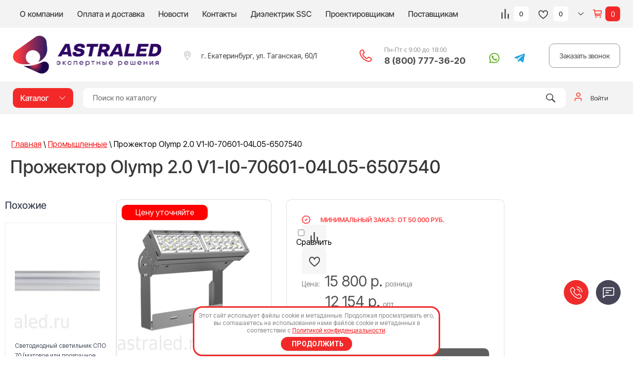

--- FILE ---
content_type: text/html; charset=utf-8
request_url: https://astraled.ru/magazin/product/prozhektor-olymp-2-0-v1-i0-70601-04l05-6507540
body_size: 49219
content:

	<!doctype html><html lang="ru"><head><meta charset="utf-8"><meta name='wmail-verification' content='20e0a63c8c8e4aa7ac9238c09f797dcd' /><meta name="msvalidate.01" content="121D9FC5657D09094F5DD45018AA6F17" /><meta name="robots" content="all"/><title>Прожектор Olymp 2.0 V1-I0-70601-04L05-6507540 за 15800 руб. в Екатеринбурге</title>
<!-- assets.top -->
<meta property="og:title" content="Прожектор Olymp 2.0 V1-I0-70601-04L05-6507540">
<meta name="twitter:title" content="Прожектор Olymp 2.0 V1-I0-70601-04L05-6507540">
<meta property="og:description" content="Прожектор Olymp 2.0 V1-I0-70601-04L05-6507540">
<meta name="twitter:description" content="Прожектор Olymp 2.0 V1-I0-70601-04L05-6507540">
<meta property="og:image" content="https://astraled.ru/thumb/2/tBAgNCAc-PTBnr-Va66YCg/350r350/d/458p.png">
<meta name="twitter:image" content="https://astraled.ru/thumb/2/tBAgNCAc-PTBnr-Va66YCg/350r350/d/458p.png">
<meta property="og:image:type" content="image/png">
<meta property="og:image:width" content="350">
<meta property="og:image:height" content="350">
<meta property="og:type" content="website">
<meta property="og:url" content="https://astraled.ru/magazin/product/prozhektor-olymp-2-0-v1-i0-70601-04l05-6507540">
<meta property="og:site_name" content="AstraLED">
<meta name="twitter:card" content="summary">
<!-- /assets.top -->
<meta name="description" content="✔️ В наличии Прожектор Olymp 2.0 V1-I0-70601-04L05-6507540 в Екатеринбурге. ☎ Заказать доставку (от 1 дня) и монтаж по телефону 8 800 777-36-20. ✔️ Гарантия до 7 лет, продукция имеет сертификаты и протоколы. ✔️ Astra LED — поставщик LED оборудования, осветительных приборов и сопутствующей продукции."><meta name="keywords" content="Купить Прожектор Olymp 2.0 V1-I0-70601-04L05-6507540 светодиодная компания AstraLED"><meta name="SKYPE_TOOLBAR" content="SKYPE_TOOLBAR_PARSER_COMPATIBLE"><meta name="viewport" content="width=device-width, initial-scale=1.0, maximum-scale=1.0, user-scalable=no"><meta name="format-detection" content="telephone=no"><meta http-equiv="x-rim-auto-match" content="none"><meta name="yandex-verification" content="71326a2bd0a0ef57" /><link rel="preconnect" href="https://fonts.googleapis.com"><link rel="preconnect" href="https://fonts.gstatic.com" crossorigin><link href="https://fonts.googleapis.com/css2?family=Roboto:wght@300;400;500;700;900&display=swap" rel="stylesheet"><script src="/g/libs/jquery/1.10.2/jquery.min.js"></script>	<link rel="stylesheet" href="/g/css/styles_articles_tpl.css">
	
	
<meta name="cmsmagazine" content="86368d8963b4f0f96b434aafa426cd49" />
<meta name="yandex-verification" content="9a09842820b3e268" />

            <!-- 46b9544ffa2e5e73c3c971fe2ede35a5 -->
            <script src='/shared/s3/js/lang/ru.js'></script>
            <script src='/shared/s3/js/common.min.js'></script>
        <link rel='stylesheet' type='text/css' href='/shared/s3/css/calendar.css' /><link rel="stylesheet" href="/g/libs/lightgallery-proxy-to-hs/lightgallery.proxy.to.hs.min.css" media="all" async>
<script src="/g/libs/lightgallery-proxy-to-hs/lightgallery.proxy.to.hs.stub.min.js"></script>
<script src="/g/libs/lightgallery-proxy-to-hs/lightgallery.proxy.to.hs.js" async></script>
<link rel="icon" href="/favicon.png" type="image/png">

<link rel='stylesheet' type='text/css' href='/t/images/__csspatch/2/patch.css'/>

<!--s3_require-->
<link rel="stylesheet" href="/g/basestyle/1.0.1/user/user.css" type="text/css"/>
<link rel="stylesheet" href="/g/basestyle/1.0.0/sitemap/sitemap.css" type="text/css"/>
<link rel="stylesheet" href="/g/basestyle/1.0.1/user/user.red.css" type="text/css"/>
<script type="text/javascript" src="/g/basestyle/1.0.1/user/user.js" async></script>
<link rel="stylesheet" href="/t/v11030/images/mosaic/modules_patch.scss.css" type="text/css"/>
<link rel="stylesheet" href="/t/images/mosaic/symbols/symbol-ieswgwfwv_styles.css" type="text/css"/>
<link rel="stylesheet" href="/t/images/mosaic/symbols/symbol-ib4iljj46_styles.css" type="text/css"/>
<link rel="stylesheet" href="/t/images/mosaic/symbols/symbol-i41ji8hme_styles.css" type="text/css"/>
<link rel="stylesheet" href="/t/images/mosaic/symbols/symbol-ilcwzgryl_styles.css" type="text/css"/>
<link rel="stylesheet" href="/t/images/mosaic/symbols/symbol-iglim20xm_styles.css" type="text/css"/>
<link rel="stylesheet" href="/t/images/mosaic/symbols/symbol-i6vd8cndm_styles.css" type="text/css"/>
<link rel="stylesheet" href="/t/images/mosaic/symbols/symbol-iw04wbo59_styles.css" type="text/css"/>
<link rel="stylesheet" href="/t/images/mosaic/symbols/symbol-ik7wudgzl_styles.css" type="text/css"/>
<link rel="stylesheet" href="/g/basestyle/1.0.0/sitemap/sitemap.red.css" type="text/css"/>
<script type="text/javascript" src="/g/basestyle/1.0.0/sitemap/sitemap.js"></script>
<!--/s3_require-->

<!--s3_goal-->
<script src="/g/s3/goal/1.0.0/s3.goal.js"></script>
<script>new s3.Goal({map:[], goals: [], ecommerce:[{"ecommerce":{"detail":{"products":[{"id":"2169142713","name":"Прожектор Olymp 2.0 V1-I0-70601-04L05-6507540","price":15800,"brand":"Varton","category":"для складов/Промышленные/Прожекторы/IP65"}]}}}]});</script>
<!--/s3_goal-->
			
		
		
		
			<link rel="stylesheet" type="text/css" href="/g/shop2v2/default/css/theme.less.css">		
			<script type="text/javascript" src="/g/printme.js"></script>
		<script type="text/javascript" src="/g/shop2v2/default/js/tpl.js"></script>
		<script type="text/javascript" src="/g/shop2v2/default/js/baron.min.js"></script>
		
			<script type="text/javascript" src="/g/shop2v2/default/js/shop2.2.min.js"></script>
		
	<script type="text/javascript">shop2.init({"productRefs": {"1967499513":{"mosnost_":{"75":["2169142713"]},"svetovoj_potok":{"10125":["2169142713"]},"naprazenie_pitausej_seti_v":{"547525713":["2169142713"]},"koefficient_mosnosti_cos_ph_":{"547549913":["2169142713"]},"koefficient_pul_sacii":{"5":["2169142713"]},"indeks_cvetoperedaci":{"70":["2169142713"]},"material_korpusa":{"547502513":["2169142713"]},"resurs_raboty_svetil_nika_ne_men":{"547503713":["2169142713"]},"cvetovaa_temperatura_k":{"547538513":["2169142713"]},"stepen_zasity_ip":{"547536313":["2169142713"]},"garantia":{"3":["2169142713"]},"product_name_in_list":{"\u041f\u0440\u043e\u0436\u0435\u043a\u0442\u043e\u0440 Olymp 2.0 V1-I0-70601-04L05-6507540":["2169142713"]}},"1964881313":{"mosnost_":{"75":["2166288913"]},"svetovoj_potok":{"9800":["2166288913"]},"naprazenie_pitausej_seti_v":{"547517713":["2166288913"]},"castota_pitausej_seti":{"547517913":["2166288913"]},"proizvoditel_svetodiodov":{"547522113":["2166288913"]},"temperatura_ekspluatacii_s":{"547541113":["2166288913"]},"material_korpusa":{"547519513":["2166288913"]},"resurs_raboty_svetil_nika_ne_men":{"547516113":["2166288913"]},"stepen_zasity_ip":{"547541513":["2166288913"]},"garantia":{"3":["2166288913"]},"product_name_in_list":{"Led \u0441\u0432\u0435\u0442\u0438\u043b\u044c\u043d\u0438\u043a \u0421\u041f\u041e  70  (\u043c\u0430\u0442\u043e\u0432\u043e\u0435 \u0438\u043b\u0438 \u043f\u0440\u043e\u0437\u0440\u0430\u0447\u043d\u043e\u0435 \u0441\u0442\u0435\u043a\u043b\u043e)":["2166288913"]}},"1965292113":{"mosnost_":{"37":["2166748313"]},"svetovoj_potok":{"3695":["2166748313"]},"naprazenie_pitausej_seti_v":{"547539113":["2166748313"]},"koefficient_mosnosti_cos_ph_":{"547549913":["2166748313"]},"temperatura_ekspluatacii_s":{"547552313":["2166748313"]},"material_korpusa":{"547545713":["2166748313"]},"resurs_raboty_svetil_nika_ne_men":{"547503713":["2166748313"]},"stepen_zasity_ip":{"547536313":["2166748313"]},"product_name_in_list":{"Led \u0441\u0432\u0435\u0442\u0438\u043b\u044c\u043d\u0438\u043a \u0414\u0421\u041f45-40-021  Liner P HE 840":["2166748313"]}},"1965539313":{"mosnost_":{"40":["2167020113"]},"svetovoj_potok":{"3028":["2167020113"]},"naprazenie_pitausej_seti_v":{"547525713":["2167020113"]},"koefficient_mosnosti_cos_ph_":{"547549913":["2167020113"]},"material_korpusa":{"547545713":["2167020113"]},"resurs_raboty_svetil_nika_ne_men":{"547503713":["2167020113"]},"stepen_zasity_ip":{"547536513":["2167020113"]}},"1969300713":{"mosnost_":{"150":["2170945313"]},"svetovoj_potok":{"16200":["2170945313"]},"naprazenie_pitausej_seti_v":{"547640513":["2170945313"]},"koefficient_mosnosti_cos_ph_":{"547549913":["2170945313"]},"temperatura_ekspluatacii_s":{"547666513":["2170945313"]},"stepen_zasity_ip":{"547536313":["2170945313"]},"garantia":{"3":["2170945313"]}},"1970160913":{"mosnost_":{"20":["2171791113"]},"svetovoj_potok":{"2790":["2171791113"]},"naprazenie_pitausej_seti_v":{"547587313":["2171791113"]},"castota_pitausej_seti":{"547506713":["2171791113"]},"koefficient_mosnosti_cos_ph_":{"547549913":["2171791113"]},"temperatura_ekspluatacii_s":{"547568313":["2171791113"]},"material_korpusa":{"547519513":["2171791113"]},"resurs_raboty_svetil_nika_ne_men":{"547516113":["2171791113"]},"stepen_zasity_ip":{"547721713":["2171791113"]},"garantia":{"3":["2171791113"]}},"1970410713":{"mosnost_":{"30":["2172041513"]},"svetovoj_potok":{"3990":["2172041513"]},"naprazenie_pitausej_seti_v":{"547503913":["2172041513"]},"castota_pitausej_seti":{"547506713":["2172041513"]},"koefficient_mosnosti_cos_ph_":{"547549913":["2172041513"]},"temperatura_ekspluatacii_s":{"547606313":["2172041513"]},"material_korpusa":{"547519513":["2172041513"]},"resurs_raboty_svetil_nika_ne_men":{"547516113":["2172041513"]},"stepen_zasity_ip":{"547722913":["2172041513"]},"garantia":{"5":["2172041513"]}}},"apiHash": {"getPromoProducts":"8c031ec8d69b43453ede49f824483c12","getSearchMatches":"36807d2c8f87ef2c48be045fd4cbe23e","getFolderCustomFields":"042ba87b23a60bca5b9d65824a16f370","getProductListItem":"b29386fa947f10faef06e6252fc4ee39","cartAddItem":"7bf88317bac9aff6cd3fb766ac5d1188","cartRemoveItem":"f41e342b6112e16aa4afe47460ec9c6d","cartUpdate":"59a048025d246b2f8bd894cb2b317373","cartRemoveCoupon":"b3210181905f1ba6caccfa7d9cba477c","cartAddCoupon":"90c26cbd11a96a9843904188fb6c685d","deliveryCalc":"bdbf5120ef4d3415fa867f1b7402e003","printOrder":"b6cb9fa95ecb0f28eeb1ead0ca1f6b6e","cancelOrder":"5d68430519dbb1de273a4daace7464da","cancelOrderNotify":"19ae76fac2898b773d6f14bb2fdf7336","repeatOrder":"0b278def529f4dd2bb190d609492c7fc","paymentMethods":"06d8bbf7f655c04e85c29bcbc3c9174b","compare":"c5c54c5f94ca61d2a0ffb92865bb88e2"},"hash": null,"verId": 1783523,"mode": "product","step": "","uri": "/magazin","IMAGES_DIR": "/d/","my": {"show_sections":true,"price_fa_rouble":true,"new_alias":"New!","special_alias":"Sale!","s3_img_method":"c","buy_alias":"\u041a\u0443\u043f\u0438\u0442\u044c","buy_kind":true,"hide_options_in_list":false,"show_rating_sort":true,"lazy_load_subpages":false},"shop2_cart_order_payments": 5,"cf_margin_price_enabled": 0,"maps_yandex_key":"","maps_google_key":""});shop2.facets.enabled = true;</script>
<style type="text/css">.product-item-thumb {width: 600px;}.product-item-thumb .product-image, .product-item-simple .product-image {height: 500px;width: 600px;}.product-item-thumb .product-amount .amount-title {width: 504px;}.product-item-thumb .product-price {width: 550px;}.shop2-product .product-side-l {width: 450px;}.shop2-product .product-image {height: 450px;width: 450px;}.shop2-product .product-thumbnails li {width: 140px;height: 140px;}</style>
 <link rel="stylesheet" href="/t/images/css/root_mosaic.css"><link rel="stylesheet" href="/t/v11030/images/css/first_screen_styles.scss.css"><link rel="stylesheet" href="/t/images/css/redesign_shop_styles.css"><link rel="stylesheet" href="/t/v11030/images/seostyles_m.css"><link rel="stylesheet" href="/t/v11030/images/css/site.addons.scss.css"><!--<link rel="stylesheet" href="/t/v11030/images/css/theme.scss.css">--><!--[if lt IE 10]><script src="/g/libs/ie9-svg-gradient/0.0.1/ie9-svg-gradient.min.js"></script><script src="/g/libs/jquery-placeholder/2.0.7/jquery.placeholder.min.js"></script><script src="/g/libs/jquery-textshadow/0.0.1/jquery.textshadow.min.js"></script><script src="/g/s3/misc/ie/0.0.1/ie.js"></script><![endif]--><!--[if lt IE 9]><script src="/g/libs/html5shiv/html5.js"></script><![endif]-->
<style>
	.vends { display: none;}
</style>
<style>
	@media (max-width:479px) {
		.site-header .site-header-in {
			text-align: center;
		}
		.site-header .site-header-in .logo {
			max-width:100px;
		}
	}
</style>
<link rel="stylesheet" href="/t/v11030/images/css/folder_styles.scss.css"><link rel="stylesheet" href="/t/v11030/images/css/addon_style.scss.css"><link rel="stylesheet" href="/t/images/images/seo.css"><link rel="stylesheet" href="/t/v11030/images/css/footer_dop.scss.css"><!--<link rel="stylesheet" href="/t/v11030/images/css/seo_addons.scss.css">--><link rel="stylesheet" href="/t/v11030/images/css/sidebarform.scss.css"><link rel="stylesheet" href="/t/v11030/images/site.forms.scss.css"><link rel="stylesheet" href="https://cdn.jsdelivr.net/npm/swiper@10/swiper-bundle.min.css"/><script src="https://cdn.jsdelivr.net/npm/swiper@10/swiper-bundle.min.js"></script><script src="/t/v11030/images/js/slider_addons.js"></script><link rel="stylesheet" href="/t/v11030/images/site.mobile.scss.css"></head><body class=" prod_page"><div class="site-wrapper"><div class="overlay-bg"></div><div class="top-panel-wrapper"><div class="top-panel clear-self"><div class="right-side"><div class="new-contacts-phone"><div class="new-contacts-phone-title"></div></div><div class="my-compare-favorites__wr"><div class="list--u-icp3w5b7u"><div class="list__item--u-igeq080to"><a href="/magazin/compare" target="_blank" class="compare_bl"><span class="count">0</span></a></div><div class="list__item--u-igeq080to"><div class="favorite_top not-user  is-null"><a href="/magazin/favorites" class="favorite_link"><span>0</span></a></div></div></div></div><div class="shop2-cart-preview__wr">
<div class="shop2-cart-preview-btn-wr">
	<div class="shop2-cart-preview-btn-wr-inner">
		<svg xmlns="http://www.w3.org/2000/svg" preserveAspectRatio="xMidYMid" width="11" height="6" viewBox="0 0 11 6" data-prefix="imn249zkg"><path d="M5.5 4.937l4.964-4.939.535.532L5.5 6.002.001.53l.535-.532L5.5 4.937z" fill-rule="evenodd" class="path-id0cof6ix"></path></svg>
	</div>
</div>
<div id="shop2-cart-preview">
	<a href="/magazin/cart" class="cart_block empty_cart">
	    <span class="cart-title">Корзина</span>
	    <span class="cart-sum">0 руб.</span>
    </a>
    		<div class="cart-col">0 <span>товаров</span></div>
	<div class="cart_items_wr">
		<p class="hide"><span>Товаров:</span> <strong class="gr-cart-total-amount">0</strong></p>
		<div class="cart_title">
			Корзина
			<div class="cart_close"></div>
		</div>
		<div class="cart_items_block"></div>
		<div class="cart_items_in">
			<a class="cart_cleanup_btn" href="/magazin?mode=cart&action=cleanup">Очистить</a>
			<a class="cart_order_btn" href="/magazin/cart">Перейти к оформлению</a>
		</div>
	</div>
</div>
</div></div><div class="left-side clear-self"><div class="top-menu-button">меню</div><div class="top-menu-wrapper"><div class="top-menu-close"><span class="s1">меню</span><span class="s2">Каталог</span></div><div class="top-menu-scroller"><ul class="top-categor"><li><a href="/magazin/folder/vnutrenneye-osveshcheniye" >Внутреннее освещение</a><ul class="level-2"><li><a href="/nakladnye-svetodiodnye-svetilniki" >Накладные</a><ul class="level-3"><li data-hide="1"><a href="/nakladnye-svetodiodnye-svetilniki-linejnye" >Линейные</a></li><li data-hide="1"><a href="/nakladnye-svetodiodnye-svetilniki-kvadratnye" >Квадратные</a></li><li data-hide="1"><a href="/nakladnye-svetodiodnye-svetilniki-pryamougolnye" >Прямоугольные</a></li><li data-hide="1"><a href="/nakladnye-svetodiodnye-svetilniki-figurnye" >Фигурные</a></li></ul></li><li><a href="/svetodiodnye-paneli" >Панели</a><ul class="level-3"><li data-hide="1"><a href="/svetodiodnye-paneli-kvadratnye" >Квадратные</a></li><li data-hide="1"><a href="/svetodiodnye-paneli-pryamougolnye" >Прямоугольные</a></li><li data-hide="1"><a href="/svetodiodnye-paneli-kruglye" >Круглые</a></li></ul></li><li><a href="/modulnye-svetodiodnye-svetilniki" >Модульные</a></li><li><a href="/nastolnye-svetilniki" >Настольные</a></li><li><a href="/figurnye-svetodiodnye-svetilniki" >Фигурные</a></li><li><a href="/podvesnye-svetodiodnye-svetilniki" >Подвесные</a><ul class="level-3"><li data-hide="1"><a href="/podvesnye-svetodiodnye-svetilniki-kardannye" >Карданные</a></li><li data-hide="1"><a href="/podvesnye-svetodiodnye-svetilniki-trekovye" >Трековые</a></li></ul></li><li><a href="/svetodiodnye-svetilniki-downlight" >Направленный свет</a></li><li><a href="/vstraivaemye-svetodiodnye-svetilniki" >Встраиваемые</a><ul class="level-3"><li><a href="/vstraivaemye-svetodiodnye-svetilniki-interernye" >Интерьерные</a></li><li><a href="/vstraivaemye-svetodiodnye-svetilniki-potolochnye" >Потолочные</a></li><li><a href="/vstraivaemye-svetodiodnye-svetilniki-linejnye" >Линейные</a></li><li><a href="/vstraivaemye-svetodiodnye-svetilniki-tochechnye" >Точечные</a></li><li><a href="/vstraivaemye-svetodiodnye-svetilniki-kruglye" >Круглые</a></li><li><a href="/vstraivaemye-svetodiodnye-svetilniki-dlya-gipsokartona" >для гипсокартона</a></li><li><a href="/vstraivaemye-svetodiodnye-svetilniki-ip54" >IP54</a></li><li data-hide="1"><a href="/vstraivaemye-svetilniki-varton" >Varton</a></li><li data-hide="1"><a href="/vstraivaemye-svetilniki-csvt" >CSVT</a></li><li data-hide="1"><a href="/vstraivaemye-svetilniki-galad" >Galad</a></li><li data-hide="1"><a href="/vstraivaemye-svetilniki-svetovye-tehnologii" >Световые Технологии</a></li></ul></li><li><a href="/svetodiodnye-fitolampy" >Фитолампы</a></li><li><a href="/nizkovoltnye-svetilniki" >Низковольтные</a></li><li><a href="/trekovye-svetilniki" >Трековые</a><ul class="level-3"><li><a href="/podvesnye" >Подвесные</a></li></ul></li><li><a href="/vzryvozashchishchennye" >Взрывозащищенные</a><ul class="level-3"><li><a href="/ulichnye-vzryvozashchishchennye-svetilniki" >Уличные</a></li></ul></li></ul></li><li><a href="/ulichnye-svetodiodnye-svetilniki" >Уличное освещение</a><ul class="level-2"><li><a href="/ulichnye-svetodiodnye-svetilniki-konsolnye" >Консольные</a></li><li><a href="/ulichnye-svetodiodnye-svetilniki-magistralnye" >Магистральные</a></li><li><a href="/ulichnye-svetodiodnye-svetilniki-dekorativnye" >Декоративные</a></li><li><a href="/ulichnye-svetodiodnye-svetilniki-arhitekturnye" >Архитектурные</a></li><li><a href="/ulichnye-svetodiodnye-svetilniki-torshernye" >Торшерные</a></li><li><a href="/ulichnye-svetodiodnye-svetilniki-machtovye" >Мачтовые</a></li><li><a href="/ulichnye-svetodiodnye-prozhektory" >Прожекторы</a></li><li><a href="/nizkovoltnoe-osveshchenie" >Низковольтные</a></li><li><a href="/ulichnye-vzryvozashchishchennye-svetodiodnye-svetilniki" >Взрывозащищенные</a><ul class="level-3"><li><a href="/vzryvozashchishchennye-svetodiodnye-svetilniki-dlya-pomeshchenij-1" >для помещений</a></li></ul></li><li><a href="/osveshchenie-territoriy" >Освещение территорий</a></li><li><a href="/parkovoye-osveshchenie" >Парковое освещение</a></li><li><a href="/osveshchenie-dorog" >Освещение дорог</a></li><li data-hide="1"><a href="/ulichnye-svetilniki-galad" >Galad</a></li><li data-hide="1"><a href="/ulichnye-svetilniki-varton" >Varton</a></li><li data-hide="1"><a href="/ulichnye-svetilniki-diora" >Диора</a></li><li data-hide="1"><a href="/ulichnye-svetilniki-ledel" >LEDEL</a></li><li data-hide="1"><a href="/ulichnye-svetilniki-ecosvet" >Ecosvet</a></li><li data-hide="1"><a href="/ulichnye-svetilniki-fokus" >Фокус</a></li><li data-hide="1"><a href="/ulichnye-svetilniki-faldi" >Faldi</a></li><li data-hide="1"><a href="/ulichnye-svetilniki-svetovye-tehnologii" >Световые Технологии</a></li><li data-hide="1"><a href="/ulichnye-svetilniki-tehnologii-sveta" >Технологии света</a></li></ul></li><li><a href="/svetodiodnye-svetilniki-po-naznacheniyu" >Готовые решения</a><ul class="level-2"><li><a href="/svetodiodnye-svetilniki-dlya-zhkh" >для ЖКХ</a></li><li><a href="/svetodiodnye-svetilniki-dlya-ofisa" >для офиса</a><ul class="level-3"><li><a href="/svetodiodnye-svetilniki-dlya-ofisa-armstrong" >Армстронг</a></li><li><a href="/svetodiodnye-svetilniki-dlya-ofisa-grilyato" >Грильято</a></li></ul></li><li><a href="/svetodiodnye-svetilniki-dlya-torgovyh-pomeshchenij" >для торговых помещений</a></li><li><a href="/svetodiodnye-svetilniki-dlya-promyshlennyh-pomeshchenij" >для промышленных помещений</a></li><li><a href="/svetodiodnye-svetilniki-dlya-skladov" >для складов</a></li><li><a href="/svetodiodnye-svetilniki-dlya-stoyanok" >для стоянок</a></li><li><a href="/svetodiodnye-svetilniki-dlya-uchebnyh-zavedenij" >для учебных заведений</a></li><li><a href="/svetodiodnye-svetilniki-dlya-sportivnyh-obektov" >для спортивных объектов</a></li><li><a href="/svetodiodnye-svetilniki-dlya-chistyh-pomeshchenij-i-medcentrov" >для чистых помещений и медцентров</a></li><li><a href="/dlya-ptitsevodstva-i-zhivotnovodstva" >для птицеводства и животноводства</a></li><li><a href="/svetilniki-dlya-azs" >для АЗС</a></li></ul></li><li><a href="/svetodiodnye-svetilniki-s-zashchitoj" >С защитой</a><ul class="level-2"><li><a href="/pylezashchishchennye-svetodiodnye-svetilniki" >Пылезащищенные</a></li><li><a href="/vzryvozashchishchennye-svetodiodnye-svetilniki" >Взрывозащищенные</a><ul class="level-3"><li><a href="/ulichnye-vzryvozashchishchennye-svetodiodnye-svetilniki-1" >Уличные</a></li><li><a href="/vzryvozashchishchennye-svetodiodnye-svetilniki-dlya-pomeshchenij" >для помещений</a></li></ul></li><li><a href="/pozharobezopasnye-svetodiodnye-svetilniki" >Пожаробезопасные</a></li><li><a href="/perenosnye-svetodiodnye-svetilniki" >Переносные</a></li><li><a href="/vlagozashchishchennye-svetodiodnye-svetilniki" >Влагозащищенные</a></li><li><a href="/antivandalnye-svetodiodnye-svetilniki" >Антивандальные</a></li></ul></li><li class="opened active"><a href="#" >Промышленные</a><ul class="level-2"><li><a href="/promyshlennye-svetodiodnye-svetilniki-ip65" >IP65</a></li><li data-hide="1"><a href="/promyshlennye-svetodiodnye-svetilniki-kupolnye" >Купольные</a></li><li data-hide="1"><a href="/promyshlennoe-osveshchenie/inditech" >Inditech</a></li><li data-hide="1"><a href="/promyshlennoe-osveshchenie/luxon" >Luxon</a></li><li data-hide="1"><a href="/promyshlennoe-osveshchenie/niteos" >Niteos</a></li><li data-hide="1"><a href="/promyshlennoe-osveshchenie/lightup" >LightUp</a></li><li data-hide="1"><a href="/promyshlennoe-osveshchenie/promled" >PromLED</a></li><li data-hide="1"><a href="/promyshlennoe-osveshchenie/ekos" >Экос</a></li><li data-hide="1"><a href="/promyshlennoe-osveshchenie/svetovye-tehnologii" >Световые Технологии</a></li><li data-hide="1"><a href="/promyshlennoe-osveshchenie/varton" >Varton</a></li><li data-hide="1"><a href="/promyshlennoe-osveshchenie/pk-sirius" >ПК СИРИУС</a></li><li data-hide="1"><a href="/promyshlennoe-osveshchenie/ecosvet" >Ecosvet</a></li></ul></li><li><a href="/avarijnye-svetodiodnye-svetilniki" >Аварийные</a></li><li><a href="/svetodiodnye-prozhektory" >Прожекторы</a><ul class="level-2"><li data-hide="1"><a href="/svetodiodnye-prozhektory-ulichnye" >Уличные</a></li><li data-hide="1"><a href="/svetodiodnye-prozhektory-ip65" >IP65</a></li><li data-hide="1"><a href="/svetodiodnye-prozhektory-s-datchikami" >С датчиками</a><ul class="level-3"><li><a href="/svetodiodnye-prozhektory-s-datchikom-dvizheniya" >С датчиком движения</a></li><li><a href="/svetodiodnye-prozhektory-s-datchikom-zvuka" >С датчиком звука</a></li><li><a href="/svetodiodnye-prozhektory-s-datchikom-osveshchennosti" >С датчиком освещенности</a></li><li><a href="/svetodiodnye-prozhektory-s-mikrovolnovym-datchikom" >С микроволновым датчиком</a></li></ul></li><li data-hide="1"><a href="/prozhektory-asd" >ASD</a></li><li data-hide="1"><a href="/prozhektory-geniled" >Geniled</a></li><li data-hide="1"><a href="/prozhektory-varton" >Varton</a></li><li data-hide="1"><a href="/prozhektory-promled" >PromLED</a></li><li data-hide="1"><a href="/prozhektory-galad" >Galad</a></li><li data-hide="1"><a href="/prozhektory-niteos" >Niteos</a></li><li data-hide="1"><a href="/prozhektory-svetovye-tehnologii" >Световые технологии</a></li><li data-hide="1"><a href="/prozhektory-llt" >LLT</a></li><li data-hide="1"><a href="/prozhektory-luxon" >Luxon</a></li><li data-hide="1"><a href="/prozhektory-dled" >DLED</a></li><li data-hide="1"><a href="/prozhektory-pandora" >Pandora</a></li><li data-hide="1"><a href="/prozhektory-omnis" >Омнис</a></li><li data-hide="1"><a href="/prozhektory-faldi" >Faldi</a></li><li data-hide="1"><a href="/prozhektory-fokus" >Фокус</a></li></ul></li><li><a href="/komplektuyushchiye" >Комплектующие</a></li><li><a href="/svetodiodnye-lenty" >Ленты</a><ul class="level-2"><li data-hide="1"><a href="/svetodiodnye-lenty-5-metrov" >5 метров</a></li><li data-hide="1"><a href="/svetodiodnye-lenty-1-metr" >1 метр</a></li><li data-hide="1"><a href="/svetodiodnye-lenty-rgb" >RGB</a></li><li data-hide="1"><a href="/svetodiodnye-lenty-ip65" >IP65</a></li><li data-hide="1"><a href="/svetodiodnye-lenty-zheltye" >Желтые</a></li><li data-hide="1"><a href="/svetodiodnye-lenty-belye" >Белые</a></li><li data-hide="1"><a href="/svetodiodnye-lenty-sinie" >Синие</a></li><li data-hide="1"><a href="/svetodiodnye-lenty-krasnye" >Красные</a></li><li data-hide="1"><a href="/svetodiodnye-lenty-zelenye" >Зеленые</a></li></ul></li><li><a href="/svetodiodnye-lampy" >Светодиодные лампы</a><ul class="level-2"><li data-hide="1"><a href="/svetodiodnye-lampy-cokol-e27" >Цоколь E27</a></li><li data-hide="1"><a href="/svetodiodnye-lampy-cokol-e14" >Цоколь E14</a></li><li data-hide="1"><a href="/svetodiodnye-lampy-cokol-e40" >Цоколь E40</a></li><li data-hide="1"><a href="/svetodiodnye-lampy-cokol-g4" >Цоколь G4</a></li><li data-hide="1"><a href="/svetodiodnye-lampy-cokol-g9" >Цоколь G9</a></li><li data-hide="1"><a href="/svetodiodnye-lampy-cokol-g13" >Цоколь G13</a></li><li data-hide="1"><a href="/svetodiodnye-lampy-cokol-g45" >Цоколь G45</a></li><li data-hide="1"><a href="/svetodiodnye-lampy-cokol-gx53" >Цоколь GX53</a></li><li data-hide="1"><a href="/svetodiodnye-lampy-cokol-gu5-3" >Цоколь GU5.3</a></li><li data-hide="1"><a href="/svetodiodnye-lampy-cokol-gu10" >Цоколь GU10</a></li></ul></li></ul><ul class="top-menu"><li><a href="/o-kompanii" >О компании</a></li><li><a href="/oplata-i-dostavka" >Оплата и доставка</a></li><li><a href="/novosti" >Новости</a></li><li><a href="/kontakty" >Контакты</a><ul class="level-2"><li><a href="/rekvizity" >Реквизиты</a></li></ul></li><li><a href="/sensafclean" >Диэлектрик SSC</a></li><li><a href="/proektirovshchikam" >Проектировщикам</a></li><li><a href="/postavshchikam" >Поставщикам</a></li></ul><ul class="top-menu bot_menu"><li><a href="/registraciya" >Регистрация</a></li><li><a href="/search" >Поиск по сайту</a></li><li><a href="/sitemap" >Карта сайта</a></li><li><a href="/statii" >Статьи</a></li></ul></div></div><div class="logo"><a href="https://astraled.ru"><img src="/thumb/2/53iPR1aG1_hu68fLw6KHpA/r/d/logo_2.png" alt="Astraled" style="max-width: 301px;"></a></div></div></div></div><header role="banner" class="site-header"><div class="site-header-in"><div class="left-side"><div class="logo"><a href="https://astraled.ru"><img src="/thumb/2/53iPR1aG1_hu68fLw6KHpA/r/d/logo_2.png" alt="Astraled" style="max-width: 301px;"></a></div></div><div class="right-side"><div class="right-side-in"><div class="site-adres"><div class="site-adres-in"><span class="icon">&nbsp;</span><span class="s2">г. Екатеринбург, ул. Таганская, 60/1</span></div></div><div class="site-phone"><div class="site-phone-in"><div><div class="site_schedule">Пн-Пт с 9:00 до 18:00</div><a href="tel:8 (800) 777-36-20">8 (800) 777-36-20</a></div></div><div class="social_new"><div class="soc_wrap"><a href="https://wa.me/73433182610" target="_blank"><img class="lazy_img" src="[data-uri]" data-src="/thumb/2/nJZFLKFBt0ApHk8XNNfbOQ/r/d/wa.svg" alt="WhatsApp"></a><a href="https://t.me/Astraled_bot" target="_blank"><img class="lazy_img" src="[data-uri]" data-src="/thumb/2/0naGxAb0AgrbdCBIBZWt3g/r/d/telegramm.svg" alt="Телеграм"></a></div></div><div class="top-but-wrap">
									<script data-b24-form="click/13/qq0bfx" data-skip-moving="true"> (function(w,d,u){ var s=d.createElement('script');s.async=true;s.src=u+'?'+(Date.now()/180000|0); var h=d.getElementsByTagName('script')[0];h.parentNode.insertBefore(s,h); })(window,document,'https://cdn-ru.bitrix24.ru/b11189774/crm/form/loader_13.js'); </script>
									
									<a class="top-but " href="#">Заказать звонок</a></div></div></div></div></div></header> <!-- .site-header --><div class="product-search-bg"><div class="search-panel clear-self"><div class="search-panel-in"><div class="left-side"><div class="left-categor-wrapper"><div class="left-categor-title">Каталог</div><div class="left-folders"><ul class="left-categor"><li><a href="/magazin/folder/vnutrenneye-osveshcheniye" >Внутреннее освещение</a><ul class="level-2"><li><a href="/nakladnye-svetodiodnye-svetilniki" >Накладные</a><ul class="level-3"><li data-hide="1"><a href="/nakladnye-svetodiodnye-svetilniki-linejnye" >Линейные</a></li><li data-hide="1"><a href="/nakladnye-svetodiodnye-svetilniki-kvadratnye" >Квадратные</a></li><li data-hide="1"><a href="/nakladnye-svetodiodnye-svetilniki-pryamougolnye" >Прямоугольные</a></li><li data-hide="1"><a href="/nakladnye-svetodiodnye-svetilniki-figurnye" >Фигурные</a></li></ul></li><li><a href="/svetodiodnye-paneli" >Панели</a><ul class="level-3"><li data-hide="1"><a href="/svetodiodnye-paneli-kvadratnye" >Квадратные</a></li><li data-hide="1"><a href="/svetodiodnye-paneli-pryamougolnye" >Прямоугольные</a></li><li data-hide="1"><a href="/svetodiodnye-paneli-kruglye" >Круглые</a></li></ul></li><li><a href="/modulnye-svetodiodnye-svetilniki" >Модульные</a></li><li><a href="/nastolnye-svetilniki" >Настольные</a></li><li><a href="/figurnye-svetodiodnye-svetilniki" >Фигурные</a></li><li><a href="/podvesnye-svetodiodnye-svetilniki" >Подвесные</a><ul class="level-3"><li data-hide="1"><a href="/podvesnye-svetodiodnye-svetilniki-kardannye" >Карданные</a></li><li data-hide="1"><a href="/podvesnye-svetodiodnye-svetilniki-trekovye" >Трековые</a></li></ul></li><li><a href="/svetodiodnye-svetilniki-downlight" >Направленный свет</a></li><li><a href="/vstraivaemye-svetodiodnye-svetilniki" >Встраиваемые</a><ul class="level-3"><li><a href="/vstraivaemye-svetodiodnye-svetilniki-interernye" >Интерьерные</a></li><li><a href="/vstraivaemye-svetodiodnye-svetilniki-potolochnye" >Потолочные</a></li><li><a href="/vstraivaemye-svetodiodnye-svetilniki-linejnye" >Линейные</a></li><li><a href="/vstraivaemye-svetodiodnye-svetilniki-tochechnye" >Точечные</a></li><li><a href="/vstraivaemye-svetodiodnye-svetilniki-kruglye" >Круглые</a></li><li><a href="/vstraivaemye-svetodiodnye-svetilniki-dlya-gipsokartona" >для гипсокартона</a></li><li><a href="/vstraivaemye-svetodiodnye-svetilniki-ip54" >IP54</a></li><li data-hide="1"><a href="/vstraivaemye-svetilniki-varton" >Varton</a></li><li data-hide="1"><a href="/vstraivaemye-svetilniki-csvt" >CSVT</a></li><li data-hide="1"><a href="/vstraivaemye-svetilniki-galad" >Galad</a></li><li data-hide="1"><a href="/vstraivaemye-svetilniki-svetovye-tehnologii" >Световые Технологии</a></li></ul></li><li><a href="/svetodiodnye-fitolampy" >Фитолампы</a></li><li><a href="/nizkovoltnye-svetilniki" >Низковольтные</a></li><li><a href="/trekovye-svetilniki" >Трековые</a><ul class="level-3"><li><a href="/podvesnye" >Подвесные</a></li></ul></li><li><a href="/vzryvozashchishchennye" >Взрывозащищенные</a><ul class="level-3"><li><a href="/ulichnye-vzryvozashchishchennye-svetilniki" >Уличные</a></li></ul></li></ul></li><li><a href="/ulichnye-svetodiodnye-svetilniki" >Уличное освещение</a><ul class="level-2"><li><a href="/ulichnye-svetodiodnye-svetilniki-konsolnye" >Консольные</a></li><li><a href="/ulichnye-svetodiodnye-svetilniki-magistralnye" >Магистральные</a></li><li><a href="/ulichnye-svetodiodnye-svetilniki-dekorativnye" >Декоративные</a></li><li><a href="/ulichnye-svetodiodnye-svetilniki-arhitekturnye" >Архитектурные</a></li><li><a href="/ulichnye-svetodiodnye-svetilniki-torshernye" >Торшерные</a></li><li><a href="/ulichnye-svetodiodnye-svetilniki-machtovye" >Мачтовые</a></li><li><a href="/ulichnye-svetodiodnye-prozhektory" >Прожекторы</a></li><li><a href="/nizkovoltnoe-osveshchenie" >Низковольтные</a></li><li><a href="/ulichnye-vzryvozashchishchennye-svetodiodnye-svetilniki" >Взрывозащищенные</a><ul class="level-3"><li><a href="/vzryvozashchishchennye-svetodiodnye-svetilniki-dlya-pomeshchenij-1" >для помещений</a></li></ul></li><li><a href="/osveshchenie-territoriy" >Освещение территорий</a></li><li><a href="/parkovoye-osveshchenie" >Парковое освещение</a></li><li><a href="/osveshchenie-dorog" >Освещение дорог</a></li><li data-hide="1"><a href="/ulichnye-svetilniki-galad" >Galad</a></li><li data-hide="1"><a href="/ulichnye-svetilniki-varton" >Varton</a></li><li data-hide="1"><a href="/ulichnye-svetilniki-diora" >Диора</a></li><li data-hide="1"><a href="/ulichnye-svetilniki-ledel" >LEDEL</a></li><li data-hide="1"><a href="/ulichnye-svetilniki-ecosvet" >Ecosvet</a></li><li data-hide="1"><a href="/ulichnye-svetilniki-fokus" >Фокус</a></li><li data-hide="1"><a href="/ulichnye-svetilniki-faldi" >Faldi</a></li><li data-hide="1"><a href="/ulichnye-svetilniki-svetovye-tehnologii" >Световые Технологии</a></li><li data-hide="1"><a href="/ulichnye-svetilniki-tehnologii-sveta" >Технологии света</a></li></ul></li><li><a href="/svetodiodnye-svetilniki-po-naznacheniyu" >Готовые решения</a><ul class="level-2"><li><a href="/svetodiodnye-svetilniki-dlya-zhkh" >для ЖКХ</a></li><li><a href="/svetodiodnye-svetilniki-dlya-ofisa" >для офиса</a><ul class="level-3"><li><a href="/svetodiodnye-svetilniki-dlya-ofisa-armstrong" >Армстронг</a></li><li><a href="/svetodiodnye-svetilniki-dlya-ofisa-grilyato" >Грильято</a></li></ul></li><li><a href="/svetodiodnye-svetilniki-dlya-torgovyh-pomeshchenij" >для торговых помещений</a></li><li><a href="/svetodiodnye-svetilniki-dlya-promyshlennyh-pomeshchenij" >для промышленных помещений</a></li><li><a href="/svetodiodnye-svetilniki-dlya-skladov" >для складов</a></li><li><a href="/svetodiodnye-svetilniki-dlya-stoyanok" >для стоянок</a></li><li><a href="/svetodiodnye-svetilniki-dlya-uchebnyh-zavedenij" >для учебных заведений</a></li><li><a href="/svetodiodnye-svetilniki-dlya-sportivnyh-obektov" >для спортивных объектов</a></li><li><a href="/svetodiodnye-svetilniki-dlya-chistyh-pomeshchenij-i-medcentrov" >для чистых помещений и медцентров</a></li><li><a href="/dlya-ptitsevodstva-i-zhivotnovodstva" >для птицеводства и животноводства</a></li><li><a href="/svetilniki-dlya-azs" >для АЗС</a></li></ul></li><li><a href="/svetodiodnye-svetilniki-s-zashchitoj" >С защитой</a><ul class="level-2"><li><a href="/pylezashchishchennye-svetodiodnye-svetilniki" >Пылезащищенные</a></li><li><a href="/vzryvozashchishchennye-svetodiodnye-svetilniki" >Взрывозащищенные</a><ul class="level-3"><li><a href="/ulichnye-vzryvozashchishchennye-svetodiodnye-svetilniki-1" >Уличные</a></li><li><a href="/vzryvozashchishchennye-svetodiodnye-svetilniki-dlya-pomeshchenij" >для помещений</a></li></ul></li><li><a href="/pozharobezopasnye-svetodiodnye-svetilniki" >Пожаробезопасные</a></li><li><a href="/perenosnye-svetodiodnye-svetilniki" >Переносные</a></li><li><a href="/vlagozashchishchennye-svetodiodnye-svetilniki" >Влагозащищенные</a></li><li><a href="/antivandalnye-svetodiodnye-svetilniki" >Антивандальные</a></li></ul></li><li class="opened active"><a href="#" >Промышленные</a><ul class="level-2"><li><a href="/promyshlennye-svetodiodnye-svetilniki-ip65" >IP65</a></li><li data-hide="1"><a href="/promyshlennye-svetodiodnye-svetilniki-kupolnye" >Купольные</a></li><li data-hide="1"><a href="/promyshlennoe-osveshchenie/inditech" >Inditech</a></li><li data-hide="1"><a href="/promyshlennoe-osveshchenie/luxon" >Luxon</a></li><li data-hide="1"><a href="/promyshlennoe-osveshchenie/niteos" >Niteos</a></li><li data-hide="1"><a href="/promyshlennoe-osveshchenie/lightup" >LightUp</a></li><li data-hide="1"><a href="/promyshlennoe-osveshchenie/promled" >PromLED</a></li><li data-hide="1"><a href="/promyshlennoe-osveshchenie/ekos" >Экос</a></li><li data-hide="1"><a href="/promyshlennoe-osveshchenie/svetovye-tehnologii" >Световые Технологии</a></li><li data-hide="1"><a href="/promyshlennoe-osveshchenie/varton" >Varton</a></li><li data-hide="1"><a href="/promyshlennoe-osveshchenie/pk-sirius" >ПК СИРИУС</a></li><li data-hide="1"><a href="/promyshlennoe-osveshchenie/ecosvet" >Ecosvet</a></li></ul></li><li><a href="/avarijnye-svetodiodnye-svetilniki" >Аварийные</a></li><li><a href="/svetodiodnye-prozhektory" >Прожекторы</a><ul class="level-2"><li data-hide="1"><a href="/svetodiodnye-prozhektory-ulichnye" >Уличные</a></li><li data-hide="1"><a href="/svetodiodnye-prozhektory-ip65" >IP65</a></li><li data-hide="1"><a href="/svetodiodnye-prozhektory-s-datchikami" >С датчиками</a><ul class="level-3"><li><a href="/svetodiodnye-prozhektory-s-datchikom-dvizheniya" >С датчиком движения</a></li><li><a href="/svetodiodnye-prozhektory-s-datchikom-zvuka" >С датчиком звука</a></li><li><a href="/svetodiodnye-prozhektory-s-datchikom-osveshchennosti" >С датчиком освещенности</a></li><li><a href="/svetodiodnye-prozhektory-s-mikrovolnovym-datchikom" >С микроволновым датчиком</a></li></ul></li><li data-hide="1"><a href="/prozhektory-asd" >ASD</a></li><li data-hide="1"><a href="/prozhektory-geniled" >Geniled</a></li><li data-hide="1"><a href="/prozhektory-varton" >Varton</a></li><li data-hide="1"><a href="/prozhektory-promled" >PromLED</a></li><li data-hide="1"><a href="/prozhektory-galad" >Galad</a></li><li data-hide="1"><a href="/prozhektory-niteos" >Niteos</a></li><li data-hide="1"><a href="/prozhektory-svetovye-tehnologii" >Световые технологии</a></li><li data-hide="1"><a href="/prozhektory-llt" >LLT</a></li><li data-hide="1"><a href="/prozhektory-luxon" >Luxon</a></li><li data-hide="1"><a href="/prozhektory-dled" >DLED</a></li><li data-hide="1"><a href="/prozhektory-pandora" >Pandora</a></li><li data-hide="1"><a href="/prozhektory-omnis" >Омнис</a></li><li data-hide="1"><a href="/prozhektory-faldi" >Faldi</a></li><li data-hide="1"><a href="/prozhektory-fokus" >Фокус</a></li></ul></li><li><a href="/komplektuyushchiye" >Комплектующие</a></li><li><a href="/svetodiodnye-lenty" >Ленты</a><ul class="level-2"><li data-hide="1"><a href="/svetodiodnye-lenty-5-metrov" >5 метров</a></li><li data-hide="1"><a href="/svetodiodnye-lenty-1-metr" >1 метр</a></li><li data-hide="1"><a href="/svetodiodnye-lenty-rgb" >RGB</a></li><li data-hide="1"><a href="/svetodiodnye-lenty-ip65" >IP65</a></li><li data-hide="1"><a href="/svetodiodnye-lenty-zheltye" >Желтые</a></li><li data-hide="1"><a href="/svetodiodnye-lenty-belye" >Белые</a></li><li data-hide="1"><a href="/svetodiodnye-lenty-sinie" >Синие</a></li><li data-hide="1"><a href="/svetodiodnye-lenty-krasnye" >Красные</a></li><li data-hide="1"><a href="/svetodiodnye-lenty-zelenye" >Зеленые</a></li></ul></li><li><a href="/svetodiodnye-lampy" >Светодиодные лампы</a><ul class="level-2"><li data-hide="1"><a href="/svetodiodnye-lampy-cokol-e27" >Цоколь E27</a></li><li data-hide="1"><a href="/svetodiodnye-lampy-cokol-e14" >Цоколь E14</a></li><li data-hide="1"><a href="/svetodiodnye-lampy-cokol-e40" >Цоколь E40</a></li><li data-hide="1"><a href="/svetodiodnye-lampy-cokol-g4" >Цоколь G4</a></li><li data-hide="1"><a href="/svetodiodnye-lampy-cokol-g9" >Цоколь G9</a></li><li data-hide="1"><a href="/svetodiodnye-lampy-cokol-g13" >Цоколь G13</a></li><li data-hide="1"><a href="/svetodiodnye-lampy-cokol-g45" >Цоколь G45</a></li><li data-hide="1"><a href="/svetodiodnye-lampy-cokol-gx53" >Цоколь GX53</a></li><li data-hide="1"><a href="/svetodiodnye-lampy-cokol-gu5-3" >Цоколь GU5.3</a></li><li data-hide="1"><a href="/svetodiodnye-lampy-cokol-gu10" >Цоколь GU10</a></li></ul></li></ul></div></div></div><div class="center"><div class="site-search"><script>
	var shop2SmartSearchSettings = {
		shop2_currency: 'руб.'
	}
</script>


<div id="search-app" class="hide_search_popup" v-on-clickaway="resetData">
	
	
	<script>
		$(function(){
			$.ajax({
			    url: "/-/x-api/v1/public/?method=shop2/getProductsBySearchMatches",
			    dataType: "JSON",
			    data: {
			        param: {
			            s: {
			                price: {
			                    min: 0
			                }
			            }
			        }
			    },
			    success: (response) => {
			        if (response.result.success) {
			            allProductsAmount = response.result.found;
			            console.log(allProductsAmount)
			            $('.search-block__form .search-block__input').attr("placeholder", "Поиск среди " + allProductsAmount + " товаров");
			        }
			    }
			});
		});
	</script>


	<form action="/magazin/search" enctype="multipart/form-data" id="smart-search-block" class="search-block__form clear-self">
		<div class="form-inner">
			<input type="hidden" name="gr_smart_search" value="1">
			<label>
				<input autocomplete="off" placeholder="Поиск по каталогу" v-model="search_query" v-on:keyup="searchStart" type="text" name="search_text" class="search-block__input" id="shop2-name">
				
			</label>
			<button class="search-block__btn">Найти</button>
		    <div class="search-block__popup" data-remodal-target="search-form">&nbsp;</div>
		</div>
	<re-captcha data-captcha="recaptcha"
     data-name="captcha"
     data-sitekey="6LcNwrMcAAAAAOCVMf8ZlES6oZipbnEgI-K9C8ld"
     data-lang="ru"
     data-rsize="invisible"
     data-type="image"
     data-theme="light"></re-captcha></form>
	<div id="search-result" class="custom-scroll scroll-width-thin scroll" v-if="(foundsProduct + foundsFolders + foundsVendors) > 0" v-cloak>
		<div class="search-result-top">
			<div class="search-result-left" v-if="foundsProduct > 0">
				<div class="result-products">
					<div class="products-search-title">Товары <span>{{foundsProduct}}</span></div>
					<div class="product-items">
						<div class="product-item" v-for='product in products'>
							<a v-bind:href="'/'+product.alias"></a>
							<div class="product-image" v-if="product.image_url">
								<a v-bind:href="'/'+product.alias">
									<img v-bind:src="product.image_url" v-bind:alt="product.name" v-bind:title="product.name">
								</a>
							</div>
							
							<div class="product-image no-image" v-else>
								<a v-bind:href="'/'+product.alias"></a>
							</div>
							
							<div class="product-text">
								<div class="product-name"><a v-bind:href="'/'+product.alias">{{product.name}}</a></div>
								<div class="product-text-price">
									<div class="price-old" v-if="product.price_old > 0"><strong>{{product.price_old}}</strong> <span>{{shop2SmartSearchSettings.shop2_currency}}</span></div>
									<div class="price"><strong>{{product.price}}</strong> <span>{{shop2SmartSearchSettings.shop2_currency}}</span></div>
								</div>
							</div>
						</div>
					</div>
				</div>
			</div>
			<div class="search-result-right" v-if="foundsFolders > 0 || foundsVendors > 0">
				<div class="result-folders" v-if="foundsFolders > 0">
					<div class="folders-search-title">Категории <span>{{foundsFolders}}</span></div>
					<div class="folder-items">
						<div class="folder-item" v-for="folder in foldersSearch">
							<a v-bind:href="'/'+folder.alias" class="found-folder"><span>{{folder.folder_name}}</span></a>
						</div>
					</div>
				</div>
				
			</div>
		</div>
		<div class="search-result-bottom">
			<span class="search-result-btn"><span>Все результаты</span></span>
		</div>
	</div>
</div>



<script> 
var shop2SmartSearch = {
		folders: [{"folder_id":"538092113","folder_name":"","tree_id":"255026313","_left":"1","_right":"448","_level":"0","hidden":"0","items":1070,"alias":"magazin\/folder\/538092113","page_url":"\/magazin","exporter:share\/yandex_market":1,"exporter:folders:share\/yandex_market":0,"exporter:share\/yandex_products":1},{"folder_id":"538023513","folder_name":"\u0412\u043d\u0443\u0442\u0440\u0435\u043d\u043d\u0435\u0435 \u043e\u0441\u0432\u0435\u0449\u0435\u043d\u0438\u0435","tree_id":"255026313","_left":"6","_right":"81","_level":"1","hidden":"0","items":15955,"alias":"magazin\/folder\/vnutrenneye-osveshcheniye","page_url":"\/magazin","exporter:share\/yandex_market":1,"exporter:share\/yandex_products":1,"advantages_title":"","image":{"image_id":8560969513,"filename":"modulnye.png","ver_id":1783523,"image_width":"100","image_height":"100","ext":"png"},"link_more":"","price_min":"","price_max":"50000","price_step":"","show_filter_folder":false,"show_on_top":false,"show_on_bottom":false,"hide_in_desktop":false,"hide_in_mobile":false,"hide_in_menu":false,"exporter:folders:share\/yandex_market":"0","exporter:folders:share\/yandex_products":"","filter_param":[{"title":"mosnost_","max":"50000","step":"100"},{"title":"svetovoj_potok","max":"40000","step":"10"}]},{"folder_id":"538064113","folder_name":"\u041d\u0430\u043a\u043b\u0430\u0434\u043d\u044b\u0435","tree_id":"255026313","_left":"7","_right":"16","_level":"2","hidden":"0","items":1201,"alias":"nakladnye-svetodiodnye-svetilniki","page_url":"\/magazin","exporter:share\/yandex_market":false,"advantages_title":"","image":{"image_id":8560969713,"filename":"nakladnye.png","ver_id":1783523,"image_width":"100","image_height":"100","ext":"png"},"link_more":"","price_min":"","price_max":"","price_step":"","show_filter_folder":false,"show_on_top":1,"show_on_bottom":false,"hide_in_desktop":false,"hide_in_mobile":false,"hide_in_menu":false,"exporter:folders:share\/yandex_market":0,"exporter:share\/yandex_products":1},{"folder_id":"538070513","folder_name":"\u041b\u0438\u043d\u0435\u0439\u043d\u044b\u0435","tree_id":"255026313","_left":"8","_right":"9","_level":"3","hidden":"0","items":508,"alias":"nakladnye-svetodiodnye-svetilniki-linejnye","page_url":"\/magazin","exporter:share\/yandex_market":false,"advantages_title":"","image":{"image_id":8558840713,"filename":"linejnye_1.png","ver_id":1783523,"image_width":"100","image_height":"100","ext":"png"},"link_more":"","price_min":"","price_max":"","price_step":"","show_filter_folder":false,"show_on_top":1,"show_on_bottom":false,"hide_in_desktop":false,"hide_in_mobile":false,"hide_in_menu":1,"exporter:folders:share\/yandex_market":0,"exporter:share\/yandex_products":1},{"folder_id":"538070713","folder_name":"\u041a\u0432\u0430\u0434\u0440\u0430\u0442\u043d\u044b\u0435","tree_id":"255026313","_left":"10","_right":"11","_level":"3","hidden":"0","items":47,"alias":"nakladnye-svetodiodnye-svetilniki-kvadratnye","page_url":"\/magazin","exporter:share\/yandex_market":false,"advantages_title":"","image":{"image_id":8558840313,"filename":"kvadratnye_1.png","ver_id":1783523,"image_width":"100","image_height":"100","ext":"png"},"link_more":"","price_min":"","price_max":"","price_step":"","show_filter_folder":false,"show_on_top":1,"show_on_bottom":false,"hide_in_desktop":false,"hide_in_mobile":false,"hide_in_menu":1,"exporter:folders:share\/yandex_market":0,"exporter:share\/yandex_products":1},{"folder_id":"538070913","folder_name":"\u041f\u0440\u044f\u043c\u043e\u0443\u0433\u043e\u043b\u044c\u043d\u044b\u0435","tree_id":"255026313","_left":"12","_right":"13","_level":"3","hidden":"0","items":11,"alias":"nakladnye-svetodiodnye-svetilniki-pryamougolnye","page_url":"\/magazin","exporter:share\/yandex_market":false,"advantages_title":"","image":{"image_id":8558841113,"filename":"pryamougolnye_1.png","ver_id":1783523,"image_width":"100","image_height":"100","ext":"png"},"link_more":"","price_min":"","price_max":"","price_step":"","show_filter_folder":false,"show_on_top":1,"show_on_bottom":false,"hide_in_desktop":false,"hide_in_mobile":false,"hide_in_menu":1,"exporter:folders:share\/yandex_market":0,"exporter:share\/yandex_products":1},{"folder_id":"538071113","folder_name":"\u0424\u0438\u0433\u0443\u0440\u043d\u044b\u0435","tree_id":"255026313","_left":"14","_right":"15","_level":"3","hidden":"0","items":7,"alias":"nakladnye-svetodiodnye-svetilniki-figurnye","page_url":"\/magazin","exporter:share\/yandex_market":false,"advantages_title":"","image":{"image_id":8558841913,"filename":"figurnye_1.png","ver_id":1783523,"image_width":"100","image_height":"100","ext":"png"},"link_more":"","price_min":"","price_max":"","price_step":"","show_filter_folder":false,"show_on_top":1,"show_on_bottom":false,"hide_in_desktop":false,"hide_in_mobile":false,"hide_in_menu":1,"exporter:folders:share\/yandex_market":0,"exporter:share\/yandex_products":1},{"folder_id":"538064713","folder_name":"\u041f\u0430\u043d\u0435\u043b\u0438","tree_id":"255026313","_left":"17","_right":"26","_level":"2","hidden":"0","items":95,"alias":"svetodiodnye-paneli","page_url":"\/magazin","exporter:share\/yandex_market":false,"advantages_title":"","image":{"image_id":8560970113,"filename":"paneli.png","ver_id":1783523,"image_width":"100","image_height":"100","ext":"png"},"link_more":"","price_min":"","price_max":"","price_step":"","show_filter_folder":false,"show_on_top":1,"show_on_bottom":false,"hide_in_desktop":false,"hide_in_mobile":false,"hide_in_menu":false,"exporter:folders:share\/yandex_market":0,"exporter:share\/yandex_products":1},{"folder_id":"538068113","folder_name":"\u041a\u0432\u0430\u0434\u0440\u0430\u0442\u043d\u044b\u0435","tree_id":"255026313","_left":"18","_right":"19","_level":"3","hidden":"0","items":73,"alias":"svetodiodnye-paneli-kvadratnye","page_url":"\/magazin","exporter:share\/yandex_market":false,"advantages_title":"","image":{"image_id":8558840113,"filename":"kvadratnye.png","ver_id":1783523,"image_width":"100","image_height":"100","ext":"png"},"link_more":"","price_min":"","price_max":"","price_step":"","show_filter_folder":false,"show_on_top":1,"show_on_bottom":false,"hide_in_desktop":false,"hide_in_mobile":false,"hide_in_menu":1,"exporter:folders:share\/yandex_market":0,"exporter:share\/yandex_products":1},{"folder_id":"538068313","folder_name":"\u041f\u0440\u044f\u043c\u043e\u0443\u0433\u043e\u043b\u044c\u043d\u044b\u0435","tree_id":"255026313","_left":"20","_right":"21","_level":"3","hidden":"0","items":21,"alias":"svetodiodnye-paneli-pryamougolnye","page_url":"\/magazin","exporter:share\/yandex_market":false,"advantages_title":"","image":{"image_id":8558840913,"filename":"pryamougolnye.png","ver_id":1783523,"image_width":"100","image_height":"100","ext":"png"},"link_more":"","price_min":"","price_max":"","price_step":"","show_filter_folder":false,"show_on_top":1,"show_on_bottom":false,"hide_in_desktop":false,"hide_in_mobile":false,"hide_in_menu":1,"exporter:folders:share\/yandex_market":0,"exporter:share\/yandex_products":1},{"folder_id":"538068513","folder_name":"\u041a\u0440\u0443\u0433\u043b\u044b\u0435","tree_id":"255026313","_left":"22","_right":"23","_level":"3","hidden":"0","items":"0","alias":"svetodiodnye-paneli-kruglye","page_url":"\/magazin","exporter:share\/yandex_market":false,"advantages_title":"","image":{"image_id":8558840513,"filename":"kruglye_1.png","ver_id":1783523,"image_width":"100","image_height":"100","ext":"png"},"link_more":"","price_min":"","price_max":"","price_step":"","show_filter_folder":false,"show_on_top":1,"show_on_bottom":false,"hide_in_desktop":false,"hide_in_mobile":false,"hide_in_menu":1,"exporter:folders:share\/yandex_market":0,"exporter:share\/yandex_products":1},{"folder_id":"538064513","folder_name":"\u041c\u043e\u0434\u0443\u043b\u044c\u043d\u044b\u0435","tree_id":"255026313","_left":"27","_right":"28","_level":"2","hidden":"0","items":1815,"alias":"modulnye-svetodiodnye-svetilniki","page_url":"\/magazin","exporter:share\/yandex_market":false,"advantages_title":"","image":{"image_id":8560969513,"filename":"modulnye.png","ver_id":1783523,"image_width":"100","image_height":"100","ext":"png"},"link_more":"","price_min":"","price_max":"","price_step":"","show_filter_folder":false,"show_on_top":1,"show_on_bottom":false,"hide_in_desktop":false,"hide_in_mobile":false,"hide_in_menu":false,"exporter:folders:share\/yandex_market":0,"exporter:share\/yandex_products":1},{"folder_id":"538028113","folder_name":"\u041d\u0430\u0441\u0442\u043e\u043b\u044c\u043d\u044b\u0435","tree_id":"255026313","_left":"29","_right":"30","_level":"2","hidden":"0","items":"0","alias":"nastolnye-svetilniki","page_url":"\/magazin","exporter:share\/yandex_market":1,"advantages_title":"","image":{"image_id":8559340313,"filename":"nastolnye.png","ver_id":1783523,"image_width":"150","image_height":"150","ext":"png"},"link_more":"","price_min":"","price_max":"","price_step":"","show_filter_folder":false,"show_on_top":1,"show_on_bottom":false,"hide_in_desktop":false,"hide_in_mobile":false,"hide_in_menu":false,"exporter:folders:share\/yandex_market":0,"exporter:share\/yandex_products":1},{"folder_id":"538045313","folder_name":"\u0424\u0438\u0433\u0443\u0440\u043d\u044b\u0435","tree_id":"255026313","_left":"31","_right":"32","_level":"2","hidden":"0","items":38,"alias":"figurnye-svetodiodnye-svetilniki","page_url":"\/magazin","exporter:share\/yandex_market":false,"advantages_title":"","image":{"image_id":8560971313,"filename":"figurnye.png","ver_id":1783523,"image_width":"100","image_height":"100","ext":"png"},"link_more":"","price_min":"","price_max":"","price_step":"","show_filter_folder":false,"show_on_top":1,"show_on_bottom":false,"hide_in_desktop":false,"hide_in_mobile":false,"hide_in_menu":false,"exporter:folders:share\/yandex_market":0,"exporter:share\/yandex_products":1},{"folder_id":"538064313","folder_name":"\u041f\u043e\u0434\u0432\u0435\u0441\u043d\u044b\u0435","tree_id":"255026313","_left":"33","_right":"40","_level":"2","hidden":"0","items":699,"alias":"podvesnye-svetodiodnye-svetilniki","page_url":"\/magazin","exporter:share\/yandex_market":false,"advantages_title":"","image":{"image_id":8560970313,"filename":"podvesnye.png","ver_id":1783523,"image_width":"100","image_height":"100","ext":"png"},"link_more":"","price_min":"","price_max":"","price_step":"","show_filter_folder":false,"show_on_top":1,"show_on_bottom":false,"hide_in_desktop":false,"hide_in_mobile":false,"hide_in_menu":false,"exporter:folders:share\/yandex_market":0,"exporter:share\/yandex_products":1},{"folder_id":"538071313","folder_name":"\u041a\u0430\u0440\u0434\u0430\u043d\u043d\u044b\u0435","tree_id":"255026313","_left":"34","_right":"35","_level":"3","hidden":"0","items":23,"alias":"podvesnye-svetodiodnye-svetilniki-kardannye","page_url":"\/magazin","exporter:share\/yandex_market":false,"advantages_title":"","image":{"image_id":8558839913,"filename":"kardannye.png","ver_id":1783523,"image_width":"100","image_height":"100","ext":"png"},"link_more":"","price_min":"","price_max":"","price_step":"","show_filter_folder":false,"show_on_top":1,"show_on_bottom":false,"hide_in_desktop":false,"hide_in_mobile":false,"hide_in_menu":1,"exporter:folders:share\/yandex_market":0,"exporter:share\/yandex_products":1},{"folder_id":"538071513","folder_name":"\u0422\u0440\u0435\u043a\u043e\u0432\u044b\u0435","tree_id":"255026313","_left":"36","_right":"37","_level":"3","hidden":"0","items":42,"alias":"podvesnye-svetodiodnye-svetilniki-trekovye","page_url":"\/magazin","exporter:share\/yandex_market":false,"advantages_title":"","image":{"image_id":8558841513,"filename":"trekovye.png","ver_id":1783523,"image_width":"100","image_height":"100","ext":"png"},"link_more":"","price_min":"","price_max":"","price_step":"","show_filter_folder":false,"show_on_top":1,"show_on_bottom":false,"hide_in_desktop":false,"hide_in_mobile":false,"hide_in_menu":1,"exporter:folders:share\/yandex_market":0,"exporter:share\/yandex_products":1},{"folder_id":"538064913","folder_name":"\u041d\u0430\u043f\u0440\u0430\u0432\u043b\u0435\u043d\u043d\u044b\u0439 \u0441\u0432\u0435\u0442","tree_id":"255026313","_left":"41","_right":"42","_level":"2","hidden":"0","items":149,"alias":"svetodiodnye-svetilniki-downlight","page_url":"\/magazin","exporter:share\/yandex_market":false,"advantages_title":"","image":{"image_id":8560969913,"filename":"napravlennyj.png","ver_id":1783523,"image_width":"100","image_height":"100","ext":"png"},"link_more":"","price_min":"","price_max":"","price_step":"","show_filter_folder":false,"show_on_top":1,"show_on_bottom":false,"hide_in_desktop":false,"hide_in_mobile":false,"hide_in_menu":false,"exporter:folders:share\/yandex_market":0,"exporter:share\/yandex_products":1},{"folder_id":"538063913","folder_name":"\u0412\u0441\u0442\u0440\u0430\u0438\u0432\u0430\u0435\u043c\u044b\u0435","tree_id":"255026313","_left":"43","_right":"68","_level":"2","hidden":"0","items":3790,"alias":"vstraivaemye-svetodiodnye-svetilniki","page_url":"\/magazin","exporter:share\/yandex_market":false,"advantages_title":"","image":{"image_id":8560968713,"filename":"vstraivaemye.png","ver_id":1783523,"image_width":"100","image_height":"100","ext":"png"},"link_more":"","price_min":"","price_max":"","price_step":"","show_filter_folder":false,"show_on_top":1,"show_on_bottom":false,"hide_in_desktop":false,"hide_in_mobile":false,"hide_in_menu":false,"exporter:folders:share\/yandex_market":0,"exporter:share\/yandex_products":1},{"folder_id":"538068913","folder_name":"\u0418\u043d\u0442\u0435\u0440\u044c\u0435\u0440\u043d\u044b\u0435","tree_id":"255026313","_left":"44","_right":"45","_level":"3","hidden":"0","items":1699,"alias":"vstraivaemye-svetodiodnye-svetilniki-interernye","page_url":"\/magazin","exporter:share\/yandex_market":false,"image":{"image_id":8561365313,"filename":"interernye.png","ver_id":1783523,"image_width":"150","image_height":"150","ext":"png"},"link_more":"","price_min":"","price_max":"","price_step":"","show_filter_folder":false,"show_on_top":1,"show_on_bottom":false,"hide_in_desktop":false,"hide_in_mobile":false,"hide_in_menu":false,"exporter:folders:share\/yandex_market":0,"exporter:share\/yandex_products":1},{"folder_id":"538069113","folder_name":"\u041f\u043e\u0442\u043e\u043b\u043e\u0447\u043d\u044b\u0435","tree_id":"255026313","_left":"46","_right":"47","_level":"3","hidden":"0","items":266,"alias":"vstraivaemye-svetodiodnye-svetilniki-potolochnye","page_url":"\/magazin","exporter:share\/yandex_market":false,"image":{"image_id":8561365913,"filename":"potolochnye.png","ver_id":1783523,"image_width":"150","image_height":"150","ext":"png"},"link_more":"","price_min":"","price_max":"","price_step":"","show_filter_folder":false,"show_on_top":1,"show_on_bottom":false,"hide_in_desktop":false,"hide_in_mobile":false,"hide_in_menu":false,"exporter:folders:share\/yandex_market":0,"exporter:share\/yandex_products":1},{"folder_id":"538069313","folder_name":"\u041b\u0438\u043d\u0435\u0439\u043d\u044b\u0435","tree_id":"255026313","_left":"48","_right":"49","_level":"3","hidden":"0","items":442,"alias":"vstraivaemye-svetodiodnye-svetilniki-linejnye","page_url":"\/magazin","exporter:share\/yandex_market":false,"image":{"image_id":8561365713,"filename":"linejnye.png","ver_id":1783523,"image_width":"150","image_height":"150","ext":"png"},"link_more":"","price_min":"","price_max":"","price_step":"","show_filter_folder":false,"show_on_top":1,"show_on_bottom":false,"hide_in_desktop":false,"hide_in_mobile":false,"hide_in_menu":false,"exporter:folders:share\/yandex_market":0,"exporter:share\/yandex_products":1},{"folder_id":"538069513","folder_name":"\u0422\u043e\u0447\u0435\u0447\u043d\u044b\u0435","tree_id":"255026313","_left":"50","_right":"51","_level":"3","hidden":"0","items":52,"alias":"vstraivaemye-svetodiodnye-svetilniki-tochechnye","page_url":"\/magazin","exporter:share\/yandex_market":false,"image":{"image_id":8561366113,"filename":"tochechnye.png","ver_id":1783523,"image_width":"150","image_height":"150","ext":"png"},"link_more":"","price_min":"","price_max":"","price_step":"","show_filter_folder":false,"show_on_top":1,"show_on_bottom":false,"hide_in_desktop":false,"hide_in_mobile":false,"hide_in_menu":false,"exporter:folders:share\/yandex_market":0,"exporter:share\/yandex_products":1},{"folder_id":"538069713","folder_name":"\u041a\u0440\u0443\u0433\u043b\u044b\u0435","tree_id":"255026313","_left":"52","_right":"53","_level":"3","hidden":"0","items":1,"alias":"vstraivaemye-svetodiodnye-svetilniki-kruglye","page_url":"\/magazin","exporter:share\/yandex_market":false,"image":{"image_id":8561365513,"filename":"kruglye.png","ver_id":1783523,"image_width":"150","image_height":"150","ext":"png"},"link_more":"","price_min":"","price_max":"","price_step":"","show_filter_folder":false,"show_on_top":1,"show_on_bottom":false,"hide_in_desktop":false,"hide_in_mobile":false,"hide_in_menu":false,"exporter:folders:share\/yandex_market":0,"exporter:share\/yandex_products":1},{"folder_id":"538070113","folder_name":"\u0434\u043b\u044f \u0433\u0438\u043f\u0441\u043e\u043a\u0430\u0440\u0442\u043e\u043d\u0430","tree_id":"255026313","_left":"56","_right":"57","_level":"3","hidden":"0","items":560,"alias":"vstraivaemye-svetodiodnye-svetilniki-dlya-gipsokartona","page_url":"\/magazin","exporter:share\/yandex_market":false,"image":{"image_id":8561365113,"filename":"dlya_gipsokartona.png","ver_id":1783523,"image_width":"150","image_height":"150","ext":"png"},"link_more":"","price_min":"","price_max":"","price_step":"","show_filter_folder":false,"show_on_top":1,"show_on_bottom":false,"hide_in_desktop":false,"hide_in_mobile":false,"hide_in_menu":false,"exporter:folders:share\/yandex_market":0,"exporter:share\/yandex_products":1},{"folder_id":"538070313","folder_name":"IP54","tree_id":"255026313","_left":"58","_right":"59","_level":"3","hidden":"0","items":188,"alias":"vstraivaemye-svetodiodnye-svetilniki-ip54","page_url":"\/magazin","exporter:share\/yandex_market":false,"image":{"image_id":8561364913,"filename":"ip54.png","ver_id":1783523,"image_width":"150","image_height":"150","ext":"png"},"link_more":"","price_min":"","price_max":"","price_step":"","show_filter_folder":false,"show_on_top":1,"show_on_bottom":false,"hide_in_desktop":false,"hide_in_mobile":false,"hide_in_menu":false,"exporter:folders:share\/yandex_market":0,"exporter:share\/yandex_products":1},{"folder_id":"538040513","folder_name":"Varton","tree_id":"255026313","_left":"60","_right":"61","_level":"3","hidden":"0","items":"0","alias":"vstraivaemye-svetilniki-varton","page_url":"\/magazin","exporter:share\/yandex_market":false,"advantages_title":"","image":null,"link_more":"","price_min":"","price_max":"","price_step":"","show_filter_folder":1,"show_on_top":false,"show_on_bottom":false,"hide_in_desktop":false,"hide_in_mobile":false,"hide_in_menu":1,"exporter:folders:share\/yandex_market":0,"exporter:share\/yandex_products":1},{"folder_id":"538040713","folder_name":"CSVT","tree_id":"255026313","_left":"62","_right":"63","_level":"3","hidden":"0","items":"0","alias":"vstraivaemye-svetilniki-csvt","page_url":"\/magazin","exporter:share\/yandex_market":false,"advantages_title":"","image":null,"link_more":"","price_min":"","price_max":"","price_step":"","show_filter_folder":1,"show_on_top":false,"show_on_bottom":false,"hide_in_desktop":false,"hide_in_mobile":false,"hide_in_menu":1,"exporter:folders:share\/yandex_market":0,"exporter:share\/yandex_products":1},{"folder_id":"538040913","folder_name":"Galad","tree_id":"255026313","_left":"64","_right":"65","_level":"3","hidden":"0","items":"0","alias":"vstraivaemye-svetilniki-galad","page_url":"\/magazin","exporter:share\/yandex_market":false,"advantages_title":"","image":null,"link_more":"","price_min":"","price_max":"","price_step":"","show_filter_folder":1,"show_on_top":false,"show_on_bottom":false,"hide_in_desktop":false,"hide_in_mobile":false,"hide_in_menu":1,"exporter:folders:share\/yandex_market":0,"exporter:share\/yandex_products":1},{"folder_id":"538041113","folder_name":"\u0421\u0432\u0435\u0442\u043e\u0432\u044b\u0435 \u0422\u0435\u0445\u043d\u043e\u043b\u043e\u0433\u0438\u0438","tree_id":"255026313","_left":"66","_right":"67","_level":"3","hidden":"0","items":"0","alias":"vstraivaemye-svetilniki-svetovye-tehnologii","page_url":"\/magazin","exporter:share\/yandex_market":false,"advantages_title":"","image":null,"link_more":"","price_min":"","price_max":"","price_step":"","show_filter_folder":1,"show_on_top":false,"show_on_bottom":false,"hide_in_desktop":false,"hide_in_mobile":false,"hide_in_menu":1,"exporter:folders:share\/yandex_market":0,"exporter:share\/yandex_products":1},{"folder_id":"538072313","folder_name":"\u0424\u0438\u0442\u043e\u043b\u0430\u043c\u043f\u044b","tree_id":"255026313","_left":"69","_right":"70","_level":"2","hidden":"0","items":188,"alias":"svetodiodnye-fitolampy","page_url":"\/magazin","exporter:share\/yandex_market":false,"advantages_title":"","image":{"image_id":8560971513,"filename":"fitolampy.png","ver_id":1783523,"image_width":"100","image_height":"100","ext":"png"},"link_more":"","price_min":"","price_max":"","price_step":"","show_filter_folder":false,"show_on_top":1,"show_on_bottom":false,"hide_in_desktop":false,"hide_in_mobile":false,"hide_in_menu":false,"exporter:folders:share\/yandex_market":0,"exporter:share\/yandex_products":1},{"folder_id":"538085913","folder_name":"\u041d\u0438\u0437\u043a\u043e\u0432\u043e\u043b\u044c\u0442\u043d\u044b\u0435","tree_id":"255026313","_left":"71","_right":"72","_level":"2","hidden":"0","items":227,"alias":"nizkovoltnye-svetilniki","page_url":"\/magazin","exporter:share\/yandex_market":1,"advantages_title":"","image":{"image_id":8559339513,"filename":"nizkovoltnye.png","ver_id":1783523,"image_width":"150","image_height":"150","ext":"png"},"link_more":"","price_min":"","price_max":"","price_step":"","show_filter_folder":false,"show_on_top":1,"show_on_bottom":false,"hide_in_desktop":false,"hide_in_mobile":false,"hide_in_menu":false,"exporter:folders:share\/yandex_market":0,"exporter:share\/yandex_products":1},{"folder_id":"538029113","folder_name":"\u0422\u0440\u0435\u043a\u043e\u0432\u044b\u0435","tree_id":"255026313","_left":"73","_right":"76","_level":"2","hidden":"0","items":280,"alias":"trekovye-svetilniki","page_url":"\/magazin","exporter:share\/yandex_market":1,"advantages_title":"","image":{"image_id":8558841513,"filename":"trekovye.png","ver_id":1783523,"image_width":"100","image_height":"100","ext":"png"},"link_more":"","price_min":"","price_max":"","price_step":"","show_filter_folder":false,"show_on_top":1,"show_on_bottom":false,"hide_in_desktop":false,"hide_in_mobile":false,"hide_in_menu":false,"exporter:folders:share\/yandex_market":0,"exporter:share\/yandex_products":1},{"folder_id":"538045913","folder_name":"\u041f\u043e\u0434\u0432\u0435\u0441\u043d\u044b\u0435","tree_id":"255026313","_left":"74","_right":"75","_level":"3","hidden":"0","items":"0","alias":"podvesnye","page_url":"\/magazin","exporter:share\/yandex_market":false,"advantages_title":"","image":null,"link_more":"","price_min":"","price_max":"","price_step":"","show_filter_folder":1,"show_on_top":false,"show_on_bottom":false,"hide_in_desktop":false,"hide_in_mobile":false,"hide_in_menu":false,"exporter:folders:share\/yandex_market":0,"exporter:share\/yandex_products":1},{"folder_id":"538025513","folder_name":"\u0412\u0437\u0440\u044b\u0432\u043e\u0437\u0430\u0449\u0438\u0449\u0435\u043d\u043d\u044b\u0435","tree_id":"255026313","_left":"77","_right":"80","_level":"2","hidden":"0","items":1061,"alias":"vzryvozashchishchennye","page_url":"\/magazin","exporter:share\/yandex_market":1,"advantages_title":"","image":{"image_id":8561368113,"filename":"vzryvozashchishchennye.png","ver_id":1783523,"image_width":"150","image_height":"150","ext":"png"},"link_more":"","price_min":"","price_max":"","price_step":"","show_filter_folder":false,"show_on_top":1,"show_on_bottom":false,"hide_in_desktop":false,"hide_in_mobile":false,"hide_in_menu":false,"exporter:folders:share\/yandex_market":0,"exporter:share\/yandex_products":1},{"folder_id":"538046313","folder_name":"\u0423\u043b\u0438\u0447\u043d\u044b\u0435","tree_id":"255026313","_left":"78","_right":"79","_level":"3","hidden":"0","items":"0","alias":"ulichnye-vzryvozashchishchennye-svetilniki","page_url":"\/magazin","exporter:share\/yandex_market":false,"advantages_title":"","image":null,"link_more":"","price_min":"","price_max":"","price_step":"","show_filter_folder":1,"show_on_top":false,"show_on_bottom":false,"hide_in_desktop":false,"hide_in_mobile":false,"hide_in_menu":false,"exporter:folders:share\/yandex_market":0,"exporter:share\/yandex_products":1},{"folder_id":"538072113","folder_name":"\u0423\u043b\u0438\u0447\u043d\u043e\u0435 \u043e\u0441\u0432\u0435\u0449\u0435\u043d\u0438\u0435","tree_id":"255026313","_left":"82","_right":"129","_level":"1","hidden":"0","items":4778,"alias":"ulichnye-svetodiodnye-svetilniki","page_url":"\/magazin","exporter:share\/yandex_market":false,"exporter:share\/yandex_products":1,"advantages_title":"","image":{"image_id":8560971113,"filename":"ulichnye.png","ver_id":1783523,"image_width":"100","image_height":"100","ext":"png"},"link_more":"","price_min":"","price_max":"","price_step":"","show_filter_folder":false,"show_on_top":false,"show_on_bottom":false,"hide_in_desktop":false,"hide_in_mobile":false,"hide_in_menu":false,"exporter:folders:share\/yandex_market":"0","exporter:folders:share\/yandex_products":""},{"folder_id":"538045513","folder_name":"\u041a\u043e\u043d\u0441\u043e\u043b\u044c\u043d\u044b\u0435","tree_id":"255026313","_left":"83","_right":"84","_level":"2","hidden":"0","items":1592,"alias":"ulichnye-svetodiodnye-svetilniki-konsolnye","page_url":"\/magazin","exporter:share\/yandex_market":false,"exporter:share\/yandex_products":1,"advantages_title":"&#x1f539; \u041f\u0440\u0435\u0438\u043c\u0443\u0449\u0435\u0441\u0442\u0432\u0430 \u043a\u043e\u043d\u0441\u043e\u043b\u044c\u043d\u044b\u0445 \u0441\u0432\u0435\u0442\u043e\u0434\u0438\u043e\u0434\u043d\u044b\u0445 \u0441\u0432\u0435\u0442\u0438\u043b\u044c\u043d\u0438\u043a\u043e\u0432 ASTRALED","image":{"image_id":8561364113,"filename":"konsolnye.png","ver_id":1783523,"image_width":"150","image_height":"150","ext":"png"},"link_more":"","price_min":"","price_max":"","price_step":"","show_filter_folder":false,"show_on_top":1,"show_on_bottom":false,"hide_in_desktop":false,"hide_in_mobile":false,"hide_in_menu":false,"exporter:folders:share\/yandex_market":"0","exporter:folders:share\/yandex_products":""},{"folder_id":"538045713","folder_name":"\u041c\u0430\u0433\u0438\u0441\u0442\u0440\u0430\u043b\u044c\u043d\u044b\u0435","tree_id":"255026313","_left":"85","_right":"86","_level":"2","hidden":"0","items":267,"alias":"ulichnye-svetodiodnye-svetilniki-magistralnye","page_url":"\/magazin","exporter:share\/yandex_market":false,"exporter:share\/yandex_products":1,"advantages_title":"","image":{"image_id":8561364313,"filename":"magistralnye.png","ver_id":1783523,"image_width":"150","image_height":"150","ext":"png"},"link_more":"","price_min":"","price_max":"","price_step":"","show_filter_folder":false,"show_on_top":1,"show_on_bottom":false,"hide_in_desktop":false,"hide_in_mobile":false,"hide_in_menu":false,"exporter:folders:share\/yandex_market":"0","exporter:folders:share\/yandex_products":""},{"folder_id":"538059513","folder_name":"\u0414\u0435\u043a\u043e\u0440\u0430\u0442\u0438\u0432\u043d\u044b\u0435","tree_id":"255026313","_left":"89","_right":"90","_level":"2","hidden":"0","items":915,"alias":"ulichnye-svetodiodnye-svetilniki-dekorativnye","page_url":"\/magazin","exporter:share\/yandex_market":false,"image":{"image_id":8561363913,"filename":"dekorativnye.png","ver_id":1783523,"image_width":"150","image_height":"150","ext":"png"},"link_more":"","price_min":"","price_max":"","price_step":"","show_filter_folder":false,"show_on_top":1,"show_on_bottom":false,"hide_in_desktop":false,"hide_in_mobile":false,"hide_in_menu":false,"exporter:folders:share\/yandex_market":0,"exporter:share\/yandex_products":1},{"folder_id":"538059713","folder_name":"\u0410\u0440\u0445\u0438\u0442\u0435\u043a\u0442\u0443\u0440\u043d\u044b\u0435","tree_id":"255026313","_left":"91","_right":"92","_level":"2","hidden":"0","items":1633,"alias":"ulichnye-svetodiodnye-svetilniki-arhitekturnye","page_url":"\/magazin","exporter:share\/yandex_market":false,"image":{"image_id":8561363713,"filename":"arhitekturnye.png","ver_id":1783523,"image_width":"150","image_height":"150","ext":"png"},"link_more":"","price_min":"","price_max":"","price_step":"","show_filter_folder":false,"show_on_top":1,"show_on_bottom":false,"hide_in_desktop":false,"hide_in_mobile":false,"hide_in_menu":false,"exporter:folders:share\/yandex_market":0,"exporter:share\/yandex_products":1},{"folder_id":"538059913","folder_name":"\u0422\u043e\u0440\u0448\u0435\u0440\u043d\u044b\u0435","tree_id":"255026313","_left":"93","_right":"94","_level":"2","hidden":"0","items":677,"alias":"ulichnye-svetodiodnye-svetilniki-torshernye","page_url":"\/magazin","exporter:share\/yandex_market":false,"image":{"image_id":8561364713,"filename":"torshernye.png","ver_id":1783523,"image_width":"150","image_height":"150","ext":"png"},"link_more":"","price_min":"","price_max":"","price_step":"","show_filter_folder":false,"show_on_top":1,"show_on_bottom":false,"hide_in_desktop":false,"hide_in_mobile":false,"hide_in_menu":false,"exporter:folders:share\/yandex_market":0,"exporter:share\/yandex_products":1},{"folder_id":"538060113","folder_name":"\u041c\u0430\u0447\u0442\u043e\u0432\u044b\u0435","tree_id":"255026313","_left":"95","_right":"96","_level":"2","hidden":"0","items":365,"alias":"ulichnye-svetodiodnye-svetilniki-machtovye","page_url":"\/magazin","exporter:share\/yandex_market":false,"exporter:share\/yandex_products":1,"advantages_title":"","image":{"image_id":8561364513,"filename":"machtovye.png","ver_id":1783523,"image_width":"150","image_height":"150","ext":"png"},"link_more":"","price_min":"","price_max":"","price_step":"","show_filter_folder":false,"show_on_top":1,"show_on_bottom":false,"hide_in_desktop":false,"hide_in_mobile":false,"hide_in_menu":false,"exporter:folders:share\/yandex_market":"0","exporter:folders:share\/yandex_products":""},{"folder_id":"538033313","folder_name":"\u041f\u0440\u043e\u0436\u0435\u043a\u0442\u043e\u0440\u044b","tree_id":"255026313","_left":"97","_right":"98","_level":"2","hidden":"0","items":"0","alias":"ulichnye-svetodiodnye-prozhektory","page_url":"\/magazin","exporter:share\/yandex_market":false,"advantages_title":"","image":{"image_id":8560970513,"filename":"prozhektory.png","ver_id":1783523,"image_width":"100","image_height":"100","ext":"png"},"link_more":"","price_min":"","price_max":"","price_step":"","show_filter_folder":false,"show_on_top":1,"show_on_bottom":false,"hide_in_desktop":false,"hide_in_mobile":false,"hide_in_menu":false,"exporter:folders:share\/yandex_market":0,"exporter:share\/yandex_products":1},{"folder_id":"538086113","folder_name":"\u041d\u0438\u0437\u043a\u043e\u0432\u043e\u043b\u044c\u0442\u043d\u044b\u0435","tree_id":"255026313","_left":"99","_right":"100","_level":"2","hidden":"0","items":158,"alias":"nizkovoltnoe-osveshchenie","page_url":"\/magazin","exporter:share\/yandex_market":1,"advantages_title":"","image":{"image_id":8559339513,"filename":"nizkovoltnye.png","ver_id":1783523,"image_width":"150","image_height":"150","ext":"png"},"link_more":"","price_min":"","price_max":"","price_step":"","show_filter_folder":false,"show_on_top":1,"show_on_bottom":false,"hide_in_desktop":false,"hide_in_mobile":false,"hide_in_menu":false,"exporter:folders:share\/yandex_market":0,"exporter:share\/yandex_products":1},{"folder_id":"538046113","folder_name":"\u0412\u0437\u0440\u044b\u0432\u043e\u0437\u0430\u0449\u0438\u0449\u0435\u043d\u043d\u044b\u0435","tree_id":"255026313","_left":"101","_right":"104","_level":"2","hidden":"0","items":470,"alias":"ulichnye-vzryvozashchishchennye-svetodiodnye-svetilniki","page_url":"\/magazin","exporter:share\/yandex_market":false,"exporter:share\/yandex_products":1,"advantages_title":"","image":{"image_id":8561368113,"filename":"vzryvozashchishchennye.png","ver_id":1783523,"image_width":"150","image_height":"150","ext":"png"},"link_more":"","price_min":"","price_max":"","price_step":"","show_filter_folder":false,"show_on_top":1,"show_on_bottom":false,"hide_in_desktop":false,"hide_in_mobile":false,"hide_in_menu":false,"exporter:folders:share\/yandex_market":"0","exporter:folders:share\/yandex_products":""},{"folder_id":"538046913","folder_name":"\u0434\u043b\u044f \u043f\u043e\u043c\u0435\u0449\u0435\u043d\u0438\u0439","tree_id":"255026313","_left":"102","_right":"103","_level":"3","hidden":"0","items":"0","alias":"vzryvozashchishchennye-svetodiodnye-svetilniki-dlya-pomeshchenij-1","page_url":"\/magazin","exporter:share\/yandex_market":false,"advantages_title":"","image":null,"link_more":"","price_min":"","price_max":"","price_step":"","show_filter_folder":1,"show_on_top":false,"show_on_bottom":false,"hide_in_desktop":false,"hide_in_mobile":false,"hide_in_menu":false,"exporter:folders:share\/yandex_market":0,"exporter:share\/yandex_products":1},{"folder_id":"538026113","folder_name":"\u041e\u0441\u0432\u0435\u0449\u0435\u043d\u0438\u0435 \u0442\u0435\u0440\u0440\u0438\u0442\u043e\u0440\u0438\u0439","tree_id":"255026313","_left":"105","_right":"106","_level":"2","hidden":"0","items":2801,"alias":"osveshchenie-territoriy","page_url":"\/magazin","exporter:share\/yandex_market":1,"exporter:share\/yandex_products":1,"advantages_title":"","image":{"image_id":8560971113,"filename":"ulichnye.png","ver_id":1783523,"image_width":"100","image_height":"100","ext":"png"},"link_more":"","price_min":"","price_max":"","price_step":"","show_filter_folder":false,"show_on_top":1,"show_on_bottom":false,"hide_in_desktop":false,"hide_in_mobile":false,"hide_in_menu":false,"exporter:folders:share\/yandex_market":"0","exporter:folders:share\/yandex_products":""},{"folder_id":"538026513","folder_name":"\u041f\u0430\u0440\u043a\u043e\u0432\u043e\u0435 \u043e\u0441\u0432\u0435\u0449\u0435\u043d\u0438\u0435","tree_id":"255026313","_left":"107","_right":"108","_level":"2","hidden":"0","items":1567,"alias":"parkovoye-osveshchenie","page_url":"\/magazin","exporter:share\/yandex_market":1,"advantages_title":"","image":{"image_id":8559339913,"filename":"parkovoe_osveshchenie.png","ver_id":1783523,"image_width":"150","image_height":"150","ext":"png"},"link_more":"","price_min":"","price_max":"","price_step":"","show_filter_folder":false,"show_on_top":1,"show_on_bottom":false,"hide_in_desktop":false,"hide_in_mobile":false,"hide_in_menu":false,"exporter:folders:share\/yandex_market":0,"exporter:share\/yandex_products":1},{"folder_id":"538026313","folder_name":"\u041e\u0441\u0432\u0435\u0449\u0435\u043d\u0438\u0435 \u0434\u043e\u0440\u043e\u0433","tree_id":"255026313","_left":"109","_right":"110","_level":"2","hidden":"0","items":3429,"alias":"osveshchenie-dorog","page_url":"\/magazin","exporter:share\/yandex_market":1,"exporter:share\/yandex_products":1,"advantages_title":"","image":{"image_id":8559339713,"filename":"osveshchenie_dorog.png","ver_id":1783523,"image_width":"150","image_height":"150","ext":"png"},"link_more":"","price_min":"","price_max":"","price_step":"","show_filter_folder":false,"show_on_top":1,"show_on_bottom":false,"hide_in_desktop":false,"hide_in_mobile":false,"hide_in_menu":false,"exporter:folders:share\/yandex_market":"0","exporter:folders:share\/yandex_products":""},{"folder_id":"538038713","folder_name":"Galad","tree_id":"255026313","_left":"111","_right":"112","_level":"2","hidden":"0","items":"0","alias":"ulichnye-svetilniki-galad","page_url":"\/magazin","exporter:share\/yandex_market":false,"exporter:share\/yandex_products":1,"advantages_title":"","image":null,"link_more":"","price_min":"","price_max":"","price_step":"","show_filter_folder":1,"show_on_top":false,"show_on_bottom":false,"hide_in_desktop":false,"hide_in_mobile":false,"hide_in_menu":1,"exporter:folders:share\/yandex_market":"0","exporter:folders:share\/yandex_products":""},{"folder_id":"538038913","folder_name":"Varton","tree_id":"255026313","_left":"113","_right":"114","_level":"2","hidden":"0","items":"0","alias":"ulichnye-svetilniki-varton","page_url":"\/magazin","exporter:share\/yandex_market":false,"advantages_title":"","image":null,"link_more":"","price_min":"","price_max":"","price_step":"","show_filter_folder":1,"show_on_top":false,"show_on_bottom":false,"hide_in_desktop":false,"hide_in_mobile":false,"hide_in_menu":1,"exporter:folders:share\/yandex_market":0,"exporter:share\/yandex_products":1},{"folder_id":"538039113","folder_name":"\u0414\u0438\u043e\u0440\u0430","tree_id":"255026313","_left":"115","_right":"116","_level":"2","hidden":"0","items":"0","alias":"ulichnye-svetilniki-diora","page_url":"\/magazin","exporter:share\/yandex_market":false,"advantages_title":"","image":null,"link_more":"","price_min":"","price_max":"","price_step":"","show_filter_folder":1,"show_on_top":false,"show_on_bottom":false,"hide_in_desktop":false,"hide_in_mobile":false,"hide_in_menu":1,"exporter:folders:share\/yandex_market":0,"exporter:share\/yandex_products":1},{"folder_id":"538039313","folder_name":"LEDEL","tree_id":"255026313","_left":"117","_right":"118","_level":"2","hidden":"0","items":"0","alias":"ulichnye-svetilniki-ledel","page_url":"\/magazin","exporter:share\/yandex_market":false,"advantages_title":"","image":null,"link_more":"","price_min":"","price_max":"","price_step":"","show_filter_folder":1,"show_on_top":false,"show_on_bottom":false,"hide_in_desktop":false,"hide_in_mobile":false,"hide_in_menu":1,"exporter:folders:share\/yandex_market":0,"exporter:share\/yandex_products":1},{"folder_id":"538039513","folder_name":"Ecosvet","tree_id":"255026313","_left":"119","_right":"120","_level":"2","hidden":"0","items":"0","alias":"ulichnye-svetilniki-ecosvet","page_url":"\/magazin","exporter:share\/yandex_market":false,"advantages_title":"","image":null,"link_more":"","price_min":"","price_max":"","price_step":"","show_filter_folder":1,"show_on_top":false,"show_on_bottom":false,"hide_in_desktop":false,"hide_in_mobile":false,"hide_in_menu":1,"exporter:folders:share\/yandex_market":0,"exporter:share\/yandex_products":1},{"folder_id":"538039713","folder_name":"\u0424\u043e\u043a\u0443\u0441","tree_id":"255026313","_left":"121","_right":"122","_level":"2","hidden":"0","items":"0","alias":"ulichnye-svetilniki-fokus","page_url":"\/magazin","exporter:share\/yandex_market":false,"advantages_title":"","image":null,"link_more":"","price_min":"","price_max":"","price_step":"","show_filter_folder":1,"show_on_top":false,"show_on_bottom":false,"hide_in_desktop":false,"hide_in_mobile":false,"hide_in_menu":1,"exporter:folders:share\/yandex_market":0,"exporter:share\/yandex_products":1},{"folder_id":"538039913","folder_name":"Faldi","tree_id":"255026313","_left":"123","_right":"124","_level":"2","hidden":"0","items":"0","alias":"ulichnye-svetilniki-faldi","page_url":"\/magazin","exporter:share\/yandex_market":false,"advantages_title":"","image":null,"link_more":"","price_min":"","price_max":"","price_step":"","show_filter_folder":1,"show_on_top":false,"show_on_bottom":false,"hide_in_desktop":false,"hide_in_mobile":false,"hide_in_menu":1,"exporter:folders:share\/yandex_market":0,"exporter:share\/yandex_products":1},{"folder_id":"538040113","folder_name":"\u0421\u0432\u0435\u0442\u043e\u0432\u044b\u0435 \u0422\u0435\u0445\u043d\u043e\u043b\u043e\u0433\u0438\u0438","tree_id":"255026313","_left":"125","_right":"126","_level":"2","hidden":"0","items":"0","alias":"ulichnye-svetilniki-svetovye-tehnologii","page_url":"\/magazin","exporter:share\/yandex_market":false,"advantages_title":"","image":null,"link_more":"","price_min":"","price_max":"","price_step":"","show_filter_folder":1,"show_on_top":false,"show_on_bottom":false,"hide_in_desktop":false,"hide_in_mobile":false,"hide_in_menu":1,"exporter:folders:share\/yandex_market":0,"exporter:share\/yandex_products":1},{"folder_id":"538040313","folder_name":"\u0422\u0435\u0445\u043d\u043e\u043b\u043e\u0433\u0438\u0438 \u0441\u0432\u0435\u0442\u0430","tree_id":"255026313","_left":"127","_right":"128","_level":"2","hidden":"0","items":"0","alias":"ulichnye-svetilniki-tehnologii-sveta","page_url":"\/magazin","exporter:share\/yandex_market":false,"advantages_title":"","image":null,"link_more":"","price_min":"","price_max":"","price_step":"","show_filter_folder":1,"show_on_top":false,"show_on_bottom":false,"hide_in_desktop":false,"hide_in_mobile":false,"hide_in_menu":1,"exporter:folders:share\/yandex_market":0,"exporter:share\/yandex_products":1},{"folder_id":"538060313","folder_name":"\u0413\u043e\u0442\u043e\u0432\u044b\u0435 \u0440\u0435\u0448\u0435\u043d\u0438\u044f","tree_id":"255026313","_left":"130","_right":"165","_level":"1","hidden":"0","items":14,"alias":"svetodiodnye-svetilniki-po-naznacheniyu","page_url":"\/magazin","exporter:share\/yandex_market":false,"exporter:share\/yandex_products":1,"advantages_title":"","image":{"image_id":8560968913,"filename":"gr.png","ver_id":1783523,"image_width":"100","image_height":"100","ext":"png"},"link_more":"","price_min":"","price_max":"","price_step":"","show_filter_folder":false,"show_on_top":false,"show_on_bottom":false,"hide_in_desktop":false,"hide_in_mobile":false,"hide_in_menu":false,"exporter:folders:share\/yandex_market":"0","exporter:folders:share\/yandex_products":""},{"folder_id":"538060513","folder_name":"\u0434\u043b\u044f \u0416\u041a\u0425","tree_id":"255026313","_left":"131","_right":"132","_level":"2","hidden":"0","items":950,"alias":"svetodiodnye-svetilniki-dlya-zhkh","page_url":"\/magazin","exporter:share\/yandex_market":false,"image":{"image_id":8561366313,"filename":"dlya_zhkh.png","ver_id":1783523,"image_width":"150","image_height":"150","ext":"png"},"link_more":"","price_min":"","price_max":"","price_step":"","show_filter_folder":false,"show_on_top":1,"show_on_bottom":false,"hide_in_desktop":false,"hide_in_mobile":false,"hide_in_menu":false,"exporter:folders:share\/yandex_market":0,"exporter:share\/yandex_products":1},{"folder_id":"538060713","folder_name":"\u0434\u043b\u044f \u043e\u0444\u0438\u0441\u0430","tree_id":"255026313","_left":"133","_right":"138","_level":"2","hidden":"0","items":6871,"alias":"svetodiodnye-svetilniki-dlya-ofisa","page_url":"\/magazin","exporter:share\/yandex_market":false,"image":{"image_id":8561366513,"filename":"dlya_ofisa.png","ver_id":1783523,"image_width":"150","image_height":"150","ext":"png"},"link_more":"","price_min":"","price_max":"","price_step":"","show_filter_folder":false,"show_on_top":1,"show_on_bottom":false,"hide_in_desktop":false,"hide_in_mobile":false,"hide_in_menu":false,"exporter:folders:share\/yandex_market":0,"exporter:share\/yandex_products":1},{"folder_id":"538060913","folder_name":"\u0410\u0440\u043c\u0441\u0442\u0440\u043e\u043d\u0433","tree_id":"255026313","_left":"134","_right":"135","_level":"3","hidden":"0","items":1571,"alias":"svetodiodnye-svetilniki-dlya-ofisa-armstrong","page_url":"\/magazin","exporter:share\/yandex_market":false,"image":null,"link_more":"","price_min":"","price_max":"","price_step":"","show_filter_folder":1,"show_on_top":false,"show_on_bottom":false,"hide_in_desktop":false,"hide_in_mobile":false,"hide_in_menu":false,"exporter:folders:share\/yandex_market":0,"exporter:share\/yandex_products":1},{"folder_id":"538061113","folder_name":"\u0413\u0440\u0438\u043b\u044c\u044f\u0442\u043e","tree_id":"255026313","_left":"136","_right":"137","_level":"3","hidden":"0","items":527,"alias":"svetodiodnye-svetilniki-dlya-ofisa-grilyato","page_url":"\/magazin","exporter:share\/yandex_market":false,"image":null,"link_more":"","price_min":"","price_max":"","price_step":"","show_filter_folder":1,"show_on_top":false,"show_on_bottom":false,"hide_in_desktop":false,"hide_in_mobile":false,"hide_in_menu":false,"exporter:folders:share\/yandex_market":0,"exporter:share\/yandex_products":1},{"folder_id":"538061313","folder_name":"\u0434\u043b\u044f \u0442\u043e\u0440\u0433\u043e\u0432\u044b\u0445 \u043f\u043e\u043c\u0435\u0449\u0435\u043d\u0438\u0439","tree_id":"255026313","_left":"139","_right":"140","_level":"2","hidden":"0","items":6439,"alias":"svetodiodnye-svetilniki-dlya-torgovyh-pomeshchenij","page_url":"\/magazin","exporter:share\/yandex_market":false,"image":{"image_id":8561367313,"filename":"dlya_torgovpomeshchenij.png","ver_id":1783523,"image_width":"150","image_height":"150","ext":"png"},"link_more":"","price_min":"","price_max":"","price_step":"","show_filter_folder":false,"show_on_top":1,"show_on_bottom":false,"hide_in_desktop":false,"hide_in_mobile":false,"hide_in_menu":false,"exporter:folders:share\/yandex_market":0,"exporter:share\/yandex_products":1},{"folder_id":"538061513","folder_name":"\u0434\u043b\u044f \u043f\u0440\u043e\u043c\u044b\u0448\u043b\u0435\u043d\u043d\u044b\u0445 \u043f\u043e\u043c\u0435\u0449\u0435\u043d\u0438\u0439","tree_id":"255026313","_left":"141","_right":"142","_level":"2","hidden":"0","items":"0","alias":"svetodiodnye-svetilniki-dlya-promyshlennyh-pomeshchenij","page_url":"\/magazin","exporter:share\/yandex_market":false,"advantages_title":"","image":{"image_id":8560971713,"filename":"promyshlennye.png","ver_id":1783523,"image_width":"100","image_height":"100","ext":"png"},"link_more":"","price_min":"","price_max":"","price_step":"","show_filter_folder":false,"show_on_top":1,"show_on_bottom":false,"hide_in_desktop":false,"hide_in_mobile":false,"hide_in_menu":false,"exporter:folders:share\/yandex_market":0,"exporter:share\/yandex_products":1},{"folder_id":"538061713","folder_name":"\u0434\u043b\u044f \u0441\u043a\u043b\u0430\u0434\u043e\u0432","tree_id":"255026313","_left":"143","_right":"152","_level":"2","hidden":"0","items":7334,"alias":"svetodiodnye-svetilniki-dlya-skladov","page_url":"\/magazin","exporter:share\/yandex_market":false,"exporter:share\/yandex_products":1,"advantages_title":"","image":{"image_id":8561366913,"filename":"dlya_skladov.png","ver_id":1783523,"image_width":"150","image_height":"150","ext":"png"},"link_more":"","price_min":"","price_max":"","price_step":"","show_filter_folder":false,"show_on_top":1,"show_on_bottom":false,"hide_in_desktop":false,"hide_in_mobile":false,"hide_in_menu":false,"exporter:folders:share\/yandex_market":"0","exporter:folders:share\/yandex_products":""},{"folder_id":"538062713","folder_name":"\u0434\u043b\u044f \u0441\u0442\u043e\u044f\u043d\u043e\u043a","tree_id":"255026313","_left":"153","_right":"154","_level":"2","hidden":"0","items":2224,"alias":"svetodiodnye-svetilniki-dlya-stoyanok","page_url":"\/magazin","exporter:share\/yandex_market":false,"image":{"image_id":8561366713,"filename":"dlya_parkovok.png","ver_id":1783523,"image_width":"150","image_height":"150","ext":"png"},"link_more":"","price_min":"","price_max":"","price_step":"","show_filter_folder":false,"show_on_top":1,"show_on_bottom":false,"hide_in_desktop":false,"hide_in_mobile":false,"hide_in_menu":false,"exporter:folders:share\/yandex_market":0,"exporter:share\/yandex_products":1},{"folder_id":"538062913","folder_name":"\u0434\u043b\u044f \u0443\u0447\u0435\u0431\u043d\u044b\u0445 \u0437\u0430\u0432\u0435\u0434\u0435\u043d\u0438\u0439","tree_id":"255026313","_left":"155","_right":"156","_level":"2","hidden":"0","items":2566,"alias":"svetodiodnye-svetilniki-dlya-uchebnyh-zavedenij","page_url":"\/magazin","exporter:share\/yandex_market":false,"image":{"image_id":8561367513,"filename":"dlya_uchebzavedenij.png","ver_id":1783523,"image_width":"150","image_height":"150","ext":"png"},"link_more":"","price_min":"","price_max":"","price_step":"","show_filter_folder":false,"show_on_top":1,"show_on_bottom":false,"hide_in_desktop":false,"hide_in_mobile":false,"hide_in_menu":false,"exporter:folders:share\/yandex_market":0,"exporter:share\/yandex_products":1},{"folder_id":"538063113","folder_name":"\u0434\u043b\u044f \u0441\u043f\u043e\u0440\u0442\u0438\u0432\u043d\u044b\u0445 \u043e\u0431\u044a\u0435\u043a\u0442\u043e\u0432","tree_id":"255026313","_left":"157","_right":"158","_level":"2","hidden":"0","items":4774,"alias":"svetodiodnye-svetilniki-dlya-sportivnyh-obektov","page_url":"\/magazin","exporter:share\/yandex_market":false,"image":{"image_id":8561367113,"filename":"dlya_sportobektov.png","ver_id":1783523,"image_width":"150","image_height":"150","ext":"png"},"link_more":"","price_min":"","price_max":"","price_step":"","show_filter_folder":false,"show_on_top":1,"show_on_bottom":false,"hide_in_desktop":false,"hide_in_mobile":false,"hide_in_menu":false,"exporter:folders:share\/yandex_market":0,"exporter:share\/yandex_products":1},{"folder_id":"538063313","folder_name":"\u0434\u043b\u044f \u0447\u0438\u0441\u0442\u044b\u0445 \u043f\u043e\u043c\u0435\u0449\u0435\u043d\u0438\u0439 \u0438 \u043c\u0435\u0434\u0446\u0435\u043d\u0442\u0440\u043e\u0432","tree_id":"255026313","_left":"159","_right":"160","_level":"2","hidden":"0","items":1933,"alias":"svetodiodnye-svetilniki-dlya-chistyh-pomeshchenij-i-medcentrov","page_url":"\/magazin","exporter:share\/yandex_market":false,"image":{"image_id":8561367713,"filename":"dlya_chistpomeshchenij_i_medcentrov.png","ver_id":1783523,"image_width":"150","image_height":"150","ext":"png"},"link_more":"","price_min":"","price_max":"","price_step":"","show_filter_folder":false,"show_on_top":1,"show_on_bottom":false,"hide_in_desktop":false,"hide_in_mobile":false,"hide_in_menu":false,"exporter:folders:share\/yandex_market":0,"exporter:share\/yandex_products":1},{"folder_id":"538034513","folder_name":"\u0434\u043b\u044f \u043f\u0442\u0438\u0446\u0435\u0432\u043e\u0434\u0441\u0442\u0432\u0430 \u0438 \u0436\u0438\u0432\u043e\u0442\u043d\u043e\u0432\u043e\u0434\u0441\u0442\u0432\u0430","tree_id":"255026313","_left":"161","_right":"162","_level":"2","hidden":"0","items":123,"alias":"dlya-ptitsevodstva-i-zhivotnovodstva","page_url":"\/magazin","exporter:share\/yandex_market":1,"advantages_title":"","image":{"image_id":8559339313,"filename":"pticevodstvo-zhivotnovodstvo.png","ver_id":1783523,"image_width":"150","image_height":"150","ext":"png"},"link_more":"","price_min":"","price_max":"","price_step":"","show_filter_folder":false,"show_on_top":1,"show_on_bottom":false,"hide_in_desktop":false,"hide_in_mobile":false,"hide_in_menu":false,"exporter:folders:share\/yandex_market":0,"exporter:share\/yandex_products":1},{"folder_id":"538026913","folder_name":"\u0434\u043b\u044f \u0410\u0417\u0421","tree_id":"255026313","_left":"163","_right":"164","_level":"2","hidden":"0","items":289,"alias":"svetilniki-dlya-azs","page_url":"\/magazin","exporter:share\/yandex_market":1,"advantages_title":"","image":{"image_id":8559339113,"filename":"azs.png","ver_id":1783523,"image_width":"150","image_height":"150","ext":"png"},"link_more":"","price_min":"","price_max":"","price_step":"","show_filter_folder":false,"show_on_top":1,"show_on_bottom":false,"hide_in_desktop":false,"hide_in_mobile":false,"hide_in_menu":false,"exporter:folders:share\/yandex_market":0,"exporter:share\/yandex_products":1},{"folder_id":"538065113","folder_name":"\u0421 \u0437\u0430\u0449\u0438\u0442\u043e\u0439","tree_id":"255026313","_left":"166","_right":"185","_level":"1","hidden":"0","items":324,"alias":"svetodiodnye-svetilniki-s-zashchitoj","page_url":"\/magazin","exporter:share\/yandex_market":false,"image":{"image_id":8560970713,"filename":"s_zashchitoj.png","ver_id":1783523,"image_width":"100","image_height":"100","ext":"png"},"link_more":"","price_min":"","price_max":"","price_step":"","exporter:folders:share\/yandex_market":0,"exporter:share\/yandex_products":1},{"folder_id":"538067313","folder_name":"\u041f\u044b\u043b\u0435\u0437\u0430\u0449\u0438\u0449\u0435\u043d\u043d\u044b\u0435","tree_id":"255026313","_left":"167","_right":"168","_level":"2","hidden":"0","items":409,"alias":"pylezashchishchennye-svetodiodnye-svetilniki","page_url":"\/magazin","exporter:share\/yandex_market":false,"exporter:share\/yandex_products":1,"advantages_title":"","image":{"image_id":8561369113,"filename":"pylezashchishchennye.png","ver_id":1783523,"image_width":"150","image_height":"150","ext":"png"},"link_more":"","price_min":"","price_max":"","price_step":"","show_filter_folder":false,"show_on_top":1,"show_on_bottom":false,"hide_in_desktop":false,"hide_in_mobile":false,"hide_in_menu":false,"exporter:folders:share\/yandex_market":"0","exporter:folders:share\/yandex_products":""},{"folder_id":"538066713","folder_name":"\u0412\u0437\u0440\u044b\u0432\u043e\u0437\u0430\u0449\u0438\u0449\u0435\u043d\u043d\u044b\u0435","tree_id":"255026313","_left":"169","_right":"174","_level":"2","hidden":"0","items":1594,"alias":"vzryvozashchishchennye-svetodiodnye-svetilniki","page_url":"\/magazin","exporter:share\/yandex_market":false,"exporter:share\/yandex_products":1,"advantages_title":"","image":{"image_id":8561368113,"filename":"vzryvozashchishchennye.png","ver_id":1783523,"image_width":"150","image_height":"150","ext":"png"},"link_more":"","price_min":"","price_max":"","price_step":"","show_filter_folder":false,"show_on_top":1,"show_on_bottom":false,"hide_in_desktop":false,"hide_in_mobile":false,"hide_in_menu":false,"exporter:folders:share\/yandex_market":"0","exporter:folders:share\/yandex_products":""},{"folder_id":"538046513","folder_name":"\u0423\u043b\u0438\u0447\u043d\u044b\u0435","tree_id":"255026313","_left":"170","_right":"171","_level":"3","hidden":"0","items":"0","alias":"ulichnye-vzryvozashchishchennye-svetodiodnye-svetilniki-1","page_url":"\/magazin","exporter:share\/yandex_market":false,"advantages_title":"","image":null,"link_more":"","price_min":"","price_max":"","price_step":"","show_filter_folder":1,"show_on_top":false,"show_on_bottom":false,"hide_in_desktop":false,"hide_in_mobile":false,"hide_in_menu":false,"exporter:folders:share\/yandex_market":0,"exporter:share\/yandex_products":1},{"folder_id":"538046713","folder_name":"\u0434\u043b\u044f \u043f\u043e\u043c\u0435\u0449\u0435\u043d\u0438\u0439","tree_id":"255026313","_left":"172","_right":"173","_level":"3","hidden":"0","items":"0","alias":"vzryvozashchishchennye-svetodiodnye-svetilniki-dlya-pomeshchenij","page_url":"\/magazin","exporter:share\/yandex_market":false,"advantages_title":"","image":null,"link_more":"","price_min":"","price_max":"","price_step":"","show_filter_folder":1,"show_on_top":false,"show_on_bottom":false,"hide_in_desktop":false,"hide_in_mobile":false,"hide_in_menu":false,"exporter:folders:share\/yandex_market":0,"exporter:share\/yandex_products":1},{"folder_id":"538067113","folder_name":"\u041f\u043e\u0436\u0430\u0440\u043e\u0431\u0435\u0437\u043e\u043f\u0430\u0441\u043d\u044b\u0435","tree_id":"255026313","_left":"175","_right":"176","_level":"2","hidden":"0","items":316,"alias":"pozharobezopasnye-svetodiodnye-svetilniki","page_url":"\/magazin","exporter:share\/yandex_market":false,"image":{"image_id":8561368913,"filename":"pozharobezopasnye.png","ver_id":1783523,"image_width":"150","image_height":"150","ext":"png"},"link_more":"","price_min":"","price_max":"","price_step":"","show_filter_folder":false,"show_on_top":1,"show_on_bottom":false,"hide_in_desktop":false,"hide_in_mobile":false,"hide_in_menu":false,"exporter:folders:share\/yandex_market":0,"exporter:share\/yandex_products":1},{"folder_id":"538066913","folder_name":"\u041f\u0435\u0440\u0435\u043d\u043e\u0441\u043d\u044b\u0435","tree_id":"255026313","_left":"177","_right":"178","_level":"2","hidden":"0","items":"0","alias":"perenosnye-svetodiodnye-svetilniki","page_url":"\/magazin","exporter:share\/yandex_market":false,"image":{"image_id":8561368713,"filename":"perenosnye_2.png","ver_id":1783523,"image_width":"150","image_height":"150","ext":"png"},"link_more":"","price_min":"","price_max":"","price_step":"","show_filter_folder":false,"show_on_top":1,"show_on_bottom":false,"hide_in_desktop":false,"hide_in_mobile":false,"hide_in_menu":false,"exporter:folders:share\/yandex_market":0,"exporter:share\/yandex_products":1},{"folder_id":"538067513","folder_name":"\u0412\u043b\u0430\u0433\u043e\u0437\u0430\u0449\u0438\u0449\u0435\u043d\u043d\u044b\u0435","tree_id":"255026313","_left":"179","_right":"180","_level":"2","hidden":"0","items":409,"alias":"vlagozashchishchennye-svetodiodnye-svetilniki","page_url":"\/magazin","exporter:share\/yandex_market":false,"image":{"image_id":8561368313,"filename":"vlagozashchishchennye.png","ver_id":1783523,"image_width":"150","image_height":"150","ext":"png"},"link_more":"","price_min":"","price_max":"","price_step":"","show_filter_folder":false,"show_on_top":1,"show_on_bottom":false,"hide_in_desktop":false,"hide_in_mobile":false,"hide_in_menu":false,"exporter:folders:share\/yandex_market":0,"exporter:share\/yandex_products":1},{"folder_id":"538067713","folder_name":"\u0410\u043d\u0442\u0438\u0432\u0430\u043d\u0434\u0430\u043b\u044c\u043d\u044b\u0435","tree_id":"255026313","_left":"181","_right":"182","_level":"2","hidden":"0","items":480,"alias":"antivandalnye-svetodiodnye-svetilniki","page_url":"\/magazin","exporter:share\/yandex_market":false,"image":{"image_id":8561367913,"filename":"antivandalnye.png","ver_id":1783523,"image_width":"150","image_height":"150","ext":"png"},"link_more":"","price_min":"","price_max":"","price_step":"","show_filter_folder":false,"show_on_top":1,"show_on_bottom":false,"hide_in_desktop":false,"hide_in_mobile":false,"hide_in_menu":false,"exporter:folders:share\/yandex_market":0,"exporter:share\/yandex_products":1},{"folder_id":"538023713","folder_name":"\u041f\u0440\u043e\u043c\u044b\u0448\u043b\u0435\u043d\u043d\u044b\u0435","tree_id":"255026313","_left":"186","_right":"287","_level":"1","hidden":"0","items":10014,"alias":"promyshlennye-svetodiodnye-svetilniki","page_url":"\/magazin","exporter:share\/yandex_market":1,"exporter:share\/yandex_products":1,"advantages_title":"","image":{"image_id":8560971713,"filename":"promyshlennye.png","ver_id":1783523,"image_width":"100","image_height":"100","ext":"png"},"link_more":"","price_min":"","price_max":"","price_step":"","show_filter_folder":false,"show_on_top":false,"show_on_bottom":false,"hide_in_desktop":false,"hide_in_mobile":false,"hide_in_menu":false,"exporter:folders:share\/yandex_market":"0","exporter:folders:share\/yandex_products":""},{"folder_id":"538044913","folder_name":"IP65","tree_id":"255026313","_left":"187","_right":"188","_level":"2","hidden":"0","items":323,"alias":"promyshlennye-svetodiodnye-svetilniki-ip65","page_url":"\/magazin","exporter:share\/yandex_market":false,"exporter:share\/yandex_products":1,"advantages_title":"","image":{"image_id":8558839713,"filename":"ip65.png","ver_id":1783523,"image_width":"100","image_height":"100","ext":"png"},"link_more":"","price_min":"","price_max":"","price_step":"","show_filter_folder":false,"show_on_top":1,"show_on_bottom":false,"hide_in_desktop":false,"hide_in_mobile":false,"hide_in_menu":false,"exporter:folders:share\/yandex_market":"0","exporter:folders:share\/yandex_products":""},{"folder_id":"538045113","folder_name":"\u041a\u0443\u043f\u043e\u043b\u044c\u043d\u044b\u0435","tree_id":"255026313","_left":"189","_right":"190","_level":"2","hidden":"0","items":18,"alias":"promyshlennye-svetodiodnye-svetilniki-kupolnye","page_url":"\/magazin","exporter:share\/yandex_market":false,"exporter:share\/yandex_products":1,"advantages_title":"","image":{"image_id":8558842113,"filename":"kupolnye_prom.png","ver_id":1783523,"image_width":"100","image_height":"100","ext":"png"},"link_more":"","price_min":"","price_max":"","price_step":"","show_filter_folder":false,"show_on_top":1,"show_on_bottom":false,"hide_in_desktop":false,"hide_in_mobile":false,"hide_in_menu":1,"exporter:folders:share\/yandex_market":"0","exporter:folders:share\/yandex_products":""},{"folder_id":"538049313","folder_name":"Inditech","tree_id":"255026313","_left":"191","_right":"192","_level":"2","hidden":"0","items":"0","alias":"promyshlennoe-osveshchenie\/inditech","page_url":"\/magazin","exporter:share\/yandex_market":false,"exporter:share\/yandex_products":1,"advantages_title":"","image":null,"link_more":"","price_min":"","price_max":"","price_step":"","show_filter_folder":1,"show_on_top":false,"show_on_bottom":false,"hide_in_desktop":false,"hide_in_mobile":false,"hide_in_menu":1,"exporter:folders:share\/yandex_market":"0","exporter:folders:share\/yandex_products":""},{"folder_id":"538049513","folder_name":"Luxon","tree_id":"255026313","_left":"193","_right":"194","_level":"2","hidden":"0","items":"0","alias":"promyshlennoe-osveshchenie\/luxon","page_url":"\/magazin","exporter:share\/yandex_market":false,"image":null,"link_more":"","price_min":"","price_max":"","price_step":"","show_filter_folder":1,"show_on_top":false,"show_on_bottom":false,"hide_in_desktop":false,"hide_in_mobile":false,"hide_in_menu":1,"exporter:folders:share\/yandex_market":0,"exporter:share\/yandex_products":1},{"folder_id":"538049713","folder_name":"Niteos","tree_id":"255026313","_left":"195","_right":"196","_level":"2","hidden":"0","items":"0","alias":"promyshlennoe-osveshchenie\/niteos","page_url":"\/magazin","exporter:share\/yandex_market":false,"image":null,"link_more":"","price_min":"","price_max":"","price_step":"","show_filter_folder":1,"show_on_top":false,"show_on_bottom":false,"hide_in_desktop":false,"hide_in_mobile":false,"hide_in_menu":1,"exporter:folders:share\/yandex_market":0,"exporter:share\/yandex_products":1},{"folder_id":"538049913","folder_name":"LightUp","tree_id":"255026313","_left":"197","_right":"198","_level":"2","hidden":"0","items":"0","alias":"promyshlennoe-osveshchenie\/lightup","page_url":"\/magazin","exporter:share\/yandex_market":false,"image":null,"link_more":"","price_min":"","price_max":"","price_step":"","show_filter_folder":1,"show_on_top":false,"show_on_bottom":false,"hide_in_desktop":false,"hide_in_mobile":false,"hide_in_menu":1,"exporter:folders:share\/yandex_market":0,"exporter:share\/yandex_products":1},{"folder_id":"538050113","folder_name":"PromLED","tree_id":"255026313","_left":"199","_right":"200","_level":"2","hidden":"0","items":"0","alias":"promyshlennoe-osveshchenie\/promled","page_url":"\/magazin","exporter:share\/yandex_market":false,"exporter:share\/yandex_products":1,"advantages_title":"","image":null,"link_more":"","price_min":"","price_max":"","price_step":"","show_filter_folder":1,"show_on_top":false,"show_on_bottom":false,"hide_in_desktop":false,"hide_in_mobile":false,"hide_in_menu":1,"exporter:folders:share\/yandex_market":"0","exporter:folders:share\/yandex_products":""},{"folder_id":"538050313","folder_name":"\u042d\u043a\u043e\u0441","tree_id":"255026313","_left":"201","_right":"202","_level":"2","hidden":"0","items":"0","alias":"promyshlennoe-osveshchenie\/ekos","page_url":"\/magazin","exporter:share\/yandex_market":false,"image":null,"link_more":"","price_min":"","price_max":"","price_step":"","show_filter_folder":1,"show_on_top":false,"show_on_bottom":false,"hide_in_desktop":false,"hide_in_mobile":false,"hide_in_menu":1,"exporter:folders:share\/yandex_market":0,"exporter:share\/yandex_products":1},{"folder_id":"538050513","folder_name":"\u0421\u0432\u0435\u0442\u043e\u0432\u044b\u0435 \u0422\u0435\u0445\u043d\u043e\u043b\u043e\u0433\u0438\u0438","tree_id":"255026313","_left":"203","_right":"204","_level":"2","hidden":"0","items":"0","alias":"promyshlennoe-osveshchenie\/svetovye-tehnologii","page_url":"\/magazin","exporter:share\/yandex_market":false,"image":null,"link_more":"","price_min":"","price_max":"","price_step":"","show_filter_folder":1,"show_on_top":false,"show_on_bottom":false,"hide_in_desktop":false,"hide_in_mobile":false,"hide_in_menu":1,"exporter:folders:share\/yandex_market":0,"exporter:share\/yandex_products":1},{"folder_id":"538050713","folder_name":"Varton","tree_id":"255026313","_left":"205","_right":"206","_level":"2","hidden":"0","items":"0","alias":"promyshlennoe-osveshchenie\/varton","page_url":"\/magazin","exporter:share\/yandex_market":false,"image":null,"link_more":"","price_min":"","price_max":"","price_step":"","show_filter_folder":1,"show_on_top":false,"show_on_bottom":false,"hide_in_desktop":false,"hide_in_mobile":false,"hide_in_menu":1,"exporter:folders:share\/yandex_market":0,"exporter:share\/yandex_products":1},{"folder_id":"538050913","folder_name":"\u041f\u041a \u0421\u0418\u0420\u0418\u0423\u0421","tree_id":"255026313","_left":"207","_right":"208","_level":"2","hidden":"0","items":"0","alias":"promyshlennoe-osveshchenie\/pk-sirius","page_url":"\/magazin","exporter:share\/yandex_market":false,"exporter:share\/yandex_products":1,"advantages_title":"","image":null,"link_more":"","price_min":"","price_max":"","price_step":"","show_filter_folder":1,"show_on_top":false,"show_on_bottom":false,"hide_in_desktop":false,"hide_in_mobile":false,"hide_in_menu":1,"exporter:folders:share\/yandex_market":"0","exporter:folders:share\/yandex_products":""},{"folder_id":"538051113","folder_name":"Ecosvet","tree_id":"255026313","_left":"209","_right":"210","_level":"2","hidden":"0","items":"0","alias":"promyshlennoe-osveshchenie\/ecosvet","page_url":"\/magazin","exporter:share\/yandex_market":false,"image":null,"link_more":"","price_min":"","price_max":"","price_step":"","show_filter_folder":1,"show_on_top":false,"show_on_bottom":false,"hide_in_desktop":false,"hide_in_mobile":false,"hide_in_menu":1,"exporter:folders:share\/yandex_market":0,"exporter:share\/yandex_products":1},{"folder_id":"538071913","folder_name":"\u0410\u0432\u0430\u0440\u0438\u0439\u043d\u044b\u0435","tree_id":"255026313","_left":"288","_right":"289","_level":"1","hidden":"0","items":650,"alias":"avarijnye-svetodiodnye-svetilniki","page_url":"\/magazin","exporter:share\/yandex_market":false,"exporter:share\/yandex_products":1,"advantages_title":"","image":{"image_id":8560968513,"filename":"avarijnye.png","ver_id":1783523,"image_width":"100","image_height":"100","ext":"png"},"link_more":"","price_min":"","price_max":"","price_step":"","show_filter_folder":false,"show_on_top":false,"show_on_bottom":false,"hide_in_desktop":false,"hide_in_mobile":false,"hide_in_menu":false,"exporter:folders:share\/yandex_market":"0","exporter:folders:share\/yandex_products":""},{"folder_id":"538063513","folder_name":"\u041f\u0440\u043e\u0436\u0435\u043a\u0442\u043e\u0440\u044b","tree_id":"255026313","_left":"290","_right":"339","_level":"1","hidden":"0","items":2636,"alias":"svetodiodnye-prozhektory","page_url":"\/magazin","exporter:share\/yandex_market":false,"exporter:share\/yandex_products":1,"advantages_title":"","image":{"image_id":8560970513,"filename":"prozhektory.png","ver_id":1783523,"image_width":"100","image_height":"100","ext":"png"},"link_more":"","price_min":"","price_max":"","price_step":"","show_filter_folder":false,"show_on_top":false,"show_on_bottom":false,"hide_in_desktop":false,"hide_in_mobile":false,"hide_in_menu":false,"exporter:folders:share\/yandex_market":"0","exporter:folders:share\/yandex_products":""},{"folder_id":"538065513","folder_name":"\u0423\u043b\u0438\u0447\u043d\u044b\u0435","tree_id":"255026313","_left":"291","_right":"292","_level":"2","hidden":"0","items":163,"alias":"svetodiodnye-prozhektory-ulichnye","page_url":"\/magazin","exporter:share\/yandex_market":false,"exporter:share\/yandex_products":1,"advantages_title":"","image":{"image_id":8558841713,"filename":"ulichnye_1.png","ver_id":1783523,"image_width":"100","image_height":"100","ext":"png"},"link_more":"","price_min":"","price_max":"","price_step":"","show_filter_folder":false,"show_on_top":1,"show_on_bottom":false,"hide_in_desktop":false,"hide_in_mobile":false,"hide_in_menu":1,"exporter:folders:share\/yandex_market":"0","exporter:folders:share\/yandex_products":""},{"folder_id":"538066313","folder_name":"IP65","tree_id":"255026313","_left":"295","_right":"296","_level":"2","hidden":"0","items":474,"alias":"svetodiodnye-prozhektory-ip65","page_url":"\/magazin","exporter:share\/yandex_market":false,"exporter:share\/yandex_products":1,"advantages_title":"","image":{"image_id":8558839713,"filename":"ip65.png","ver_id":1783523,"image_width":"100","image_height":"100","ext":"png"},"link_more":"","price_min":"","price_max":"","price_step":"","show_filter_folder":false,"show_on_top":1,"show_on_bottom":false,"hide_in_desktop":false,"hide_in_mobile":false,"hide_in_menu":1,"exporter:folders:share\/yandex_market":"0","exporter:folders:share\/yandex_products":""},{"folder_id":"538065913","folder_name":"\u0421 \u0434\u0430\u0442\u0447\u0438\u043a\u0430\u043c\u0438","tree_id":"255026313","_left":"297","_right":"306","_level":"2","hidden":"0","items":200,"alias":"svetodiodnye-prozhektory-s-datchikami","page_url":"\/magazin","exporter:share\/yandex_market":false,"advantages_title":"","image":{"image_id":8558841313,"filename":"s_datchikom.png","ver_id":1783523,"image_width":"100","image_height":"100","ext":"png"},"link_more":"","price_min":"","price_max":"","price_step":"","show_filter_folder":false,"show_on_top":1,"show_on_bottom":false,"hide_in_desktop":false,"hide_in_mobile":false,"hide_in_menu":1,"exporter:folders:share\/yandex_market":0,"exporter:share\/yandex_products":1},{"folder_id":"538066113","folder_name":"\u0421 \u0434\u0430\u0442\u0447\u0438\u043a\u043e\u043c \u0434\u0432\u0438\u0436\u0435\u043d\u0438\u044f","tree_id":"255026313","_left":"298","_right":"299","_level":"3","hidden":"0","items":"0","alias":"svetodiodnye-prozhektory-s-datchikom-dvizheniya","page_url":"\/magazin","exporter:share\/yandex_market":false,"image":null,"link_more":"","price_min":"","price_max":"","price_step":"","exporter:folders:share\/yandex_market":0,"exporter:share\/yandex_products":1},{"folder_id":"538073313","folder_name":"\u0421 \u0434\u0430\u0442\u0447\u0438\u043a\u043e\u043c \u0437\u0432\u0443\u043a\u0430","tree_id":"255026313","_left":"300","_right":"301","_level":"3","hidden":"0","items":42,"alias":"svetodiodnye-prozhektory-s-datchikom-zvuka","page_url":"\/magazin","exporter:share\/yandex_market":false,"image":null,"link_more":"","price_min":"","price_max":"","price_step":"","exporter:folders:share\/yandex_market":0,"exporter:share\/yandex_products":1},{"folder_id":"538073513","folder_name":"\u0421 \u0434\u0430\u0442\u0447\u0438\u043a\u043e\u043c \u043e\u0441\u0432\u0435\u0449\u0435\u043d\u043d\u043e\u0441\u0442\u0438","tree_id":"255026313","_left":"302","_right":"303","_level":"3","hidden":"0","items":159,"alias":"svetodiodnye-prozhektory-s-datchikom-osveshchennosti","page_url":"\/magazin","exporter:share\/yandex_market":false,"image":null,"link_more":"","price_min":"","price_max":"","price_step":"","exporter:folders:share\/yandex_market":0,"exporter:share\/yandex_products":1},{"folder_id":"538073713","folder_name":"\u0421 \u043c\u0438\u043a\u0440\u043e\u0432\u043e\u043b\u043d\u043e\u0432\u044b\u043c \u0434\u0430\u0442\u0447\u0438\u043a\u043e\u043c","tree_id":"255026313","_left":"304","_right":"305","_level":"3","hidden":"0","items":22,"alias":"svetodiodnye-prozhektory-s-mikrovolnovym-datchikom","page_url":"\/magazin","exporter:share\/yandex_market":false,"image":null,"link_more":"","price_min":"","price_max":"","price_step":"","exporter:folders:share\/yandex_market":0,"exporter:share\/yandex_products":1},{"folder_id":"538041313","folder_name":"ASD","tree_id":"255026313","_left":"311","_right":"312","_level":"2","hidden":"0","items":"0","alias":"prozhektory-asd","page_url":"\/magazin","exporter:share\/yandex_market":false,"advantages_title":"","image":null,"link_more":"","price_min":"","price_max":"","price_step":"","show_filter_folder":1,"show_on_top":false,"show_on_bottom":false,"hide_in_desktop":false,"hide_in_mobile":false,"hide_in_menu":1,"exporter:folders:share\/yandex_market":0,"exporter:share\/yandex_products":1},{"folder_id":"538041513","folder_name":"Geniled","tree_id":"255026313","_left":"313","_right":"314","_level":"2","hidden":"0","items":"0","alias":"prozhektory-geniled","page_url":"\/magazin","exporter:share\/yandex_market":false,"advantages_title":"","image":null,"link_more":"","price_min":"","price_max":"","price_step":"","show_filter_folder":1,"show_on_top":false,"show_on_bottom":false,"hide_in_desktop":false,"hide_in_mobile":false,"hide_in_menu":1,"exporter:folders:share\/yandex_market":0,"exporter:share\/yandex_products":1},{"folder_id":"538041713","folder_name":"Varton","tree_id":"255026313","_left":"315","_right":"316","_level":"2","hidden":"0","items":"0","alias":"prozhektory-varton","page_url":"\/magazin","exporter:share\/yandex_market":false,"advantages_title":"","image":null,"link_more":"","price_min":"","price_max":"","price_step":"","show_filter_folder":1,"show_on_top":false,"show_on_bottom":false,"hide_in_desktop":false,"hide_in_mobile":false,"hide_in_menu":1,"exporter:folders:share\/yandex_market":0,"exporter:share\/yandex_products":1},{"folder_id":"538041913","folder_name":"PromLED","tree_id":"255026313","_left":"317","_right":"318","_level":"2","hidden":"0","items":"0","alias":"prozhektory-promled","page_url":"\/magazin","exporter:share\/yandex_market":false,"advantages_title":"","image":null,"link_more":"","price_min":"","price_max":"","price_step":"","show_filter_folder":1,"show_on_top":false,"show_on_bottom":false,"hide_in_desktop":false,"hide_in_mobile":false,"hide_in_menu":1,"exporter:folders:share\/yandex_market":0,"exporter:share\/yandex_products":1},{"folder_id":"538042113","folder_name":"Galad","tree_id":"255026313","_left":"319","_right":"320","_level":"2","hidden":"0","items":"0","alias":"prozhektory-galad","page_url":"\/magazin","exporter:share\/yandex_market":false,"advantages_title":"","image":null,"link_more":"","price_min":"","price_max":"","price_step":"","show_filter_folder":1,"show_on_top":false,"show_on_bottom":false,"hide_in_desktop":false,"hide_in_mobile":false,"hide_in_menu":1,"exporter:folders:share\/yandex_market":0,"exporter:share\/yandex_products":1},{"folder_id":"538042313","folder_name":"Niteos","tree_id":"255026313","_left":"321","_right":"322","_level":"2","hidden":"0","items":"0","alias":"prozhektory-niteos","page_url":"\/magazin","exporter:share\/yandex_market":false,"advantages_title":"","image":null,"link_more":"","price_min":"","price_max":"","price_step":"","show_filter_folder":1,"show_on_top":false,"show_on_bottom":false,"hide_in_desktop":false,"hide_in_mobile":false,"hide_in_menu":1,"exporter:folders:share\/yandex_market":0,"exporter:share\/yandex_products":1},{"folder_id":"538047313","folder_name":"\u0421\u0432\u0435\u0442\u043e\u0432\u044b\u0435 \u0442\u0435\u0445\u043d\u043e\u043b\u043e\u0433\u0438\u0438","tree_id":"255026313","_left":"323","_right":"324","_level":"2","hidden":"0","items":"0","alias":"prozhektory-svetovye-tehnologii","page_url":"\/magazin","exporter:share\/yandex_market":false,"advantages_title":"","image":null,"link_more":"","price_min":"","price_max":"","price_step":"","show_filter_folder":1,"show_on_top":false,"show_on_bottom":false,"hide_in_desktop":false,"hide_in_mobile":false,"hide_in_menu":1,"exporter:folders:share\/yandex_market":0,"exporter:share\/yandex_products":1},{"folder_id":"538047513","folder_name":"LLT","tree_id":"255026313","_left":"325","_right":"326","_level":"2","hidden":"0","items":"0","alias":"prozhektory-llt","page_url":"\/magazin","exporter:share\/yandex_market":false,"advantages_title":"","image":null,"link_more":"","price_min":"","price_max":"","price_step":"","show_filter_folder":1,"show_on_top":false,"show_on_bottom":false,"hide_in_desktop":false,"hide_in_mobile":false,"hide_in_menu":1,"exporter:folders:share\/yandex_market":0,"exporter:share\/yandex_products":1},{"folder_id":"538047713","folder_name":"Luxon","tree_id":"255026313","_left":"327","_right":"328","_level":"2","hidden":"0","items":"0","alias":"prozhektory-luxon","page_url":"\/magazin","exporter:share\/yandex_market":false,"advantages_title":"","image":null,"link_more":"","price_min":"","price_max":"","price_step":"","show_filter_folder":1,"show_on_top":false,"show_on_bottom":false,"hide_in_desktop":false,"hide_in_mobile":false,"hide_in_menu":1,"exporter:folders:share\/yandex_market":0,"exporter:share\/yandex_products":1},{"folder_id":"538047913","folder_name":"DLED","tree_id":"255026313","_left":"329","_right":"330","_level":"2","hidden":"0","items":"0","alias":"prozhektory-dled","page_url":"\/magazin","exporter:share\/yandex_market":false,"advantages_title":"","image":null,"link_more":"","price_min":"","price_max":"","price_step":"","show_filter_folder":1,"show_on_top":false,"show_on_bottom":false,"hide_in_desktop":false,"hide_in_mobile":false,"hide_in_menu":1,"exporter:folders:share\/yandex_market":0,"exporter:share\/yandex_products":1},{"folder_id":"538048113","folder_name":"Pandora","tree_id":"255026313","_left":"331","_right":"332","_level":"2","hidden":"0","items":"0","alias":"prozhektory-pandora","page_url":"\/magazin","exporter:share\/yandex_market":false,"advantages_title":"","image":null,"link_more":"","price_min":"","price_max":"","price_step":"","show_filter_folder":1,"show_on_top":false,"show_on_bottom":false,"hide_in_desktop":false,"hide_in_mobile":false,"hide_in_menu":1,"exporter:folders:share\/yandex_market":0,"exporter:share\/yandex_products":1},{"folder_id":"538048313","folder_name":"\u041e\u043c\u043d\u0438\u0441","tree_id":"255026313","_left":"333","_right":"334","_level":"2","hidden":"0","items":"0","alias":"prozhektory-omnis","page_url":"\/magazin","exporter:share\/yandex_market":false,"advantages_title":"","image":null,"link_more":"","price_min":"","price_max":"","price_step":"","show_filter_folder":1,"show_on_top":false,"show_on_bottom":false,"hide_in_desktop":false,"hide_in_mobile":false,"hide_in_menu":1,"exporter:folders:share\/yandex_market":0,"exporter:share\/yandex_products":1},{"folder_id":"538048513","folder_name":"Faldi","tree_id":"255026313","_left":"335","_right":"336","_level":"2","hidden":"0","items":"0","alias":"prozhektory-faldi","page_url":"\/magazin","exporter:share\/yandex_market":false,"advantages_title":"","image":null,"link_more":"","price_min":"","price_max":"","price_step":"","show_filter_folder":1,"show_on_top":false,"show_on_bottom":false,"hide_in_desktop":false,"hide_in_mobile":false,"hide_in_menu":1,"exporter:folders:share\/yandex_market":0,"exporter:share\/yandex_products":1},{"folder_id":"538048713","folder_name":"\u0424\u043e\u043a\u0443\u0441","tree_id":"255026313","_left":"337","_right":"338","_level":"2","hidden":"0","items":"0","alias":"prozhektory-fokus","page_url":"\/magazin","exporter:share\/yandex_market":false,"advantages_title":"","image":null,"link_more":"","price_min":"","price_max":"","price_step":"","show_filter_folder":1,"show_on_top":false,"show_on_bottom":false,"hide_in_desktop":false,"hide_in_mobile":false,"hide_in_menu":1,"exporter:folders:share\/yandex_market":0,"exporter:share\/yandex_products":1},{"folder_id":"538085713","folder_name":"\u041a\u043e\u043c\u043f\u043b\u0435\u043a\u0442\u0443\u044e\u0449\u0438\u0435","tree_id":"255026313","_left":"340","_right":"341","_level":"1","hidden":"0","items":32,"alias":"komplektuyushchiye","page_url":"\/magazin","exporter:share\/yandex_market":1,"image":{"image_id":8560969113,"filename":"komplektuyushchie.png","ver_id":1783523,"image_width":"100","image_height":"100","ext":"png"},"link_more":"","price_min":"","price_max":"","price_step":"","exporter:folders:share\/yandex_market":0,"exporter:share\/yandex_products":1},{"folder_id":"538063713","folder_name":"\u041b\u0435\u043d\u0442\u044b","tree_id":"255026313","_left":"342","_right":"361","_level":"1","hidden":"0","items":24,"alias":"svetodiodnye-lenty","page_url":"\/magazin","exporter:share\/yandex_market":false,"image":{"image_id":8560969313,"filename":"lenty.png","ver_id":1783523,"image_width":"100","image_height":"100","ext":"png"},"link_more":"","price_min":"","price_max":"","price_step":"","show_on_top":false,"show_on_bottom":false,"hide_in_desktop":false,"hide_in_mobile":false,"hide_in_menu":false,"exporter:folders:share\/yandex_market":0,"exporter:share\/yandex_products":1},{"folder_id":"538073913","folder_name":"5 \u043c\u0435\u0442\u0440\u043e\u0432","tree_id":"255026313","_left":"343","_right":"344","_level":"2","hidden":"0","items":"0","alias":"svetodiodnye-lenty-5-metrov","page_url":"\/magazin","exporter:share\/yandex_market":false,"advantages_title":"","image":{"image_id":8559298513,"filename":"5_metrov.png","ver_id":1783523,"image_width":"100","image_height":"100","ext":"png"},"link_more":"","price_min":"","price_max":"","price_step":"","show_filter_folder":false,"show_on_top":1,"show_on_bottom":false,"hide_in_desktop":false,"hide_in_mobile":false,"hide_in_menu":1,"exporter:folders:share\/yandex_market":0,"exporter:share\/yandex_products":1},{"folder_id":"538074113","folder_name":"1 \u043c\u0435\u0442\u0440","tree_id":"255026313","_left":"345","_right":"346","_level":"2","hidden":"0","items":"0","alias":"svetodiodnye-lenty-1-metr","page_url":"\/magazin","exporter:share\/yandex_market":false,"advantages_title":"","image":{"image_id":8559298313,"filename":"1_metr.png","ver_id":1783523,"image_width":"100","image_height":"100","ext":"png"},"link_more":"","price_min":"","price_max":"","price_step":"","show_filter_folder":false,"show_on_top":1,"show_on_bottom":false,"hide_in_desktop":false,"hide_in_mobile":false,"hide_in_menu":1,"exporter:folders:share\/yandex_market":0,"exporter:share\/yandex_products":1},{"folder_id":"538075313","folder_name":"RGB","tree_id":"255026313","_left":"347","_right":"348","_level":"2","hidden":"0","items":6,"alias":"svetodiodnye-lenty-rgb","page_url":"\/magazin","exporter:share\/yandex_market":false,"advantages_title":"","image":{"image_id":8559298913,"filename":"rgb.png","ver_id":1783523,"image_width":"100","image_height":"100","ext":"png"},"link_more":"","price_min":"","price_max":"","price_step":"","show_filter_folder":false,"show_on_top":1,"show_on_bottom":false,"hide_in_desktop":false,"hide_in_mobile":false,"hide_in_menu":1,"exporter:folders:share\/yandex_market":0,"exporter:share\/yandex_products":1},{"folder_id":"538075513","folder_name":"IP65","tree_id":"255026313","_left":"349","_right":"350","_level":"2","hidden":"0","items":2,"alias":"svetodiodnye-lenty-ip65","page_url":"\/magazin","exporter:share\/yandex_market":false,"advantages_title":"","image":{"image_id":8559298713,"filename":"ip65_1.png","ver_id":1783523,"image_width":"100","image_height":"100","ext":"png"},"link_more":"","price_min":"","price_max":"","price_step":"","show_filter_folder":false,"show_on_top":1,"show_on_bottom":false,"hide_in_desktop":false,"hide_in_mobile":false,"hide_in_menu":1,"exporter:folders:share\/yandex_market":0,"exporter:share\/yandex_products":1},{"folder_id":"538074313","folder_name":"\u0416\u0435\u043b\u0442\u044b\u0435","tree_id":"255026313","_left":"351","_right":"352","_level":"2","hidden":"0","items":"0","alias":"svetodiodnye-lenty-zheltye","page_url":"\/magazin","exporter:share\/yandex_market":false,"advantages_title":"","image":null,"link_more":"","price_min":"","price_max":"","price_step":"","show_filter_folder":1,"show_on_top":false,"show_on_bottom":false,"hide_in_desktop":false,"hide_in_mobile":false,"hide_in_menu":1,"exporter:folders:share\/yandex_market":0,"exporter:share\/yandex_products":1},{"folder_id":"538074513","folder_name":"\u0411\u0435\u043b\u044b\u0435","tree_id":"255026313","_left":"353","_right":"354","_level":"2","hidden":"0","items":"0","alias":"svetodiodnye-lenty-belye","page_url":"\/magazin","exporter:share\/yandex_market":false,"advantages_title":"","image":null,"link_more":"","price_min":"","price_max":"","price_step":"","show_filter_folder":1,"show_on_top":false,"show_on_bottom":false,"hide_in_desktop":false,"hide_in_mobile":false,"hide_in_menu":1,"exporter:folders:share\/yandex_market":0,"exporter:share\/yandex_products":1},{"folder_id":"538074713","folder_name":"\u0421\u0438\u043d\u0438\u0435","tree_id":"255026313","_left":"355","_right":"356","_level":"2","hidden":"0","items":"0","alias":"svetodiodnye-lenty-sinie","page_url":"\/magazin","exporter:share\/yandex_market":false,"advantages_title":"","image":null,"link_more":"","price_min":"","price_max":"","price_step":"","show_filter_folder":1,"show_on_top":false,"show_on_bottom":false,"hide_in_desktop":false,"hide_in_mobile":false,"hide_in_menu":1,"exporter:folders:share\/yandex_market":0,"exporter:share\/yandex_products":1},{"folder_id":"538074913","folder_name":"\u041a\u0440\u0430\u0441\u043d\u044b\u0435","tree_id":"255026313","_left":"357","_right":"358","_level":"2","hidden":"0","items":"0","alias":"svetodiodnye-lenty-krasnye","page_url":"\/magazin","exporter:share\/yandex_market":false,"advantages_title":"","image":null,"link_more":"","price_min":"","price_max":"","price_step":"","show_filter_folder":1,"show_on_top":false,"show_on_bottom":false,"hide_in_desktop":false,"hide_in_mobile":false,"hide_in_menu":1,"exporter:folders:share\/yandex_market":0,"exporter:share\/yandex_products":1},{"folder_id":"538075113","folder_name":"\u0417\u0435\u043b\u0435\u043d\u044b\u0435","tree_id":"255026313","_left":"359","_right":"360","_level":"2","hidden":"0","items":"0","alias":"svetodiodnye-lenty-zelenye","page_url":"\/magazin","exporter:share\/yandex_market":false,"advantages_title":"","image":null,"link_more":"","price_min":"","price_max":"","price_step":"","show_filter_folder":1,"show_on_top":false,"show_on_bottom":false,"hide_in_desktop":false,"hide_in_mobile":false,"hide_in_menu":1,"exporter:folders:share\/yandex_market":0,"exporter:share\/yandex_products":1},{"folder_id":"538028713","folder_name":"\u0421\u0432\u0435\u0442\u043e\u0434\u0438\u043e\u0434\u043d\u044b\u0435 \u043b\u0430\u043c\u043f\u044b","tree_id":"255026313","_left":"362","_right":"383","_level":"1","hidden":"0","items":297,"alias":"svetodiodnye-lampy","page_url":"\/magazin","exporter:share\/yandex_market":1,"exporter:share\/yandex_products":1,"advantages_title":"","image":{"image_id":8560970913,"filename":"svetodiodnye_lampy.png","ver_id":1783523,"image_width":"100","image_height":"100","ext":"png"},"link_more":"","price_min":"","price_max":"","price_step":"","show_filter_folder":false,"show_on_top":false,"show_on_bottom":false,"hide_in_desktop":false,"hide_in_mobile":false,"hide_in_menu":false,"exporter:folders:share\/yandex_market":"0","exporter:folders:share\/yandex_products":""},{"folder_id":"538075713","folder_name":"\u0426\u043e\u043a\u043e\u043b\u044c E27","tree_id":"255026313","_left":"363","_right":"364","_level":"2","hidden":"0","items":110,"alias":"svetodiodnye-lampy-cokol-e27","page_url":"\/magazin","exporter:share\/yandex_market":false,"image":null,"link_more":"","price_min":"","price_max":"","price_step":"","show_filter_folder":1,"show_on_top":false,"show_on_bottom":false,"hide_in_desktop":false,"hide_in_mobile":false,"hide_in_menu":1,"exporter:folders:share\/yandex_market":0,"exporter:share\/yandex_products":1},{"folder_id":"538076713","folder_name":"\u0426\u043e\u043a\u043e\u043b\u044c E14","tree_id":"255026313","_left":"365","_right":"366","_level":"2","hidden":"0","items":23,"alias":"svetodiodnye-lampy-cokol-e14","page_url":"\/magazin","exporter:share\/yandex_market":false,"image":null,"link_more":"","price_min":"","price_max":"","price_step":"","show_filter_folder":1,"show_on_top":false,"show_on_bottom":false,"hide_in_desktop":false,"hide_in_mobile":false,"hide_in_menu":1,"exporter:folders:share\/yandex_market":0,"exporter:share\/yandex_products":1},{"folder_id":"538075913","folder_name":"\u0426\u043e\u043a\u043e\u043b\u044c E40","tree_id":"255026313","_left":"367","_right":"368","_level":"2","hidden":"0","items":39,"alias":"svetodiodnye-lampy-cokol-e40","page_url":"\/magazin","exporter:share\/yandex_market":false,"image":null,"link_more":"","price_min":"","price_max":"","price_step":"","show_filter_folder":1,"show_on_top":false,"show_on_bottom":false,"hide_in_desktop":false,"hide_in_mobile":false,"hide_in_menu":1,"exporter:folders:share\/yandex_market":0,"exporter:share\/yandex_products":1},{"folder_id":"538076313","folder_name":"\u0426\u043e\u043a\u043e\u043b\u044c G4","tree_id":"255026313","_left":"369","_right":"370","_level":"2","hidden":"0","items":56,"alias":"svetodiodnye-lampy-cokol-g4","page_url":"\/magazin","exporter:share\/yandex_market":false,"image":null,"link_more":"","price_min":"","price_max":"","price_step":"","show_filter_folder":1,"show_on_top":false,"show_on_bottom":false,"hide_in_desktop":false,"hide_in_mobile":false,"hide_in_menu":1,"exporter:folders:share\/yandex_market":0,"exporter:share\/yandex_products":1},{"folder_id":"538076113","folder_name":"\u0426\u043e\u043a\u043e\u043b\u044c G9","tree_id":"255026313","_left":"371","_right":"372","_level":"2","hidden":"0","items":10,"alias":"svetodiodnye-lampy-cokol-g9","page_url":"\/magazin","exporter:share\/yandex_market":false,"image":null,"link_more":"","price_min":"","price_max":"","price_step":"","show_filter_folder":1,"show_on_top":false,"show_on_bottom":false,"hide_in_desktop":false,"hide_in_mobile":false,"hide_in_menu":1,"exporter:folders:share\/yandex_market":0,"exporter:share\/yandex_products":1},{"folder_id":"538076513","folder_name":"\u0426\u043e\u043a\u043e\u043b\u044c G13","tree_id":"255026313","_left":"373","_right":"374","_level":"2","hidden":"0","items":38,"alias":"svetodiodnye-lampy-cokol-g13","page_url":"\/magazin","exporter:share\/yandex_market":false,"image":null,"link_more":"","price_min":"","price_max":"","price_step":"","show_filter_folder":1,"show_on_top":false,"show_on_bottom":false,"hide_in_desktop":false,"hide_in_mobile":false,"hide_in_menu":1,"exporter:folders:share\/yandex_market":0,"exporter:share\/yandex_products":1},{"folder_id":"538076913","folder_name":"\u0426\u043e\u043a\u043e\u043b\u044c G45","tree_id":"255026313","_left":"375","_right":"376","_level":"2","hidden":"0","items":12,"alias":"svetodiodnye-lampy-cokol-g45","page_url":"\/magazin","exporter:share\/yandex_market":false,"image":null,"link_more":"","price_min":"","price_max":"","price_step":"","show_filter_folder":1,"show_on_top":false,"show_on_bottom":false,"hide_in_desktop":false,"hide_in_mobile":false,"hide_in_menu":1,"exporter:folders:share\/yandex_market":0,"exporter:share\/yandex_products":1},{"folder_id":"538077113","folder_name":"\u0426\u043e\u043a\u043e\u043b\u044c GX53","tree_id":"255026313","_left":"377","_right":"378","_level":"2","hidden":"0","items":4,"alias":"svetodiodnye-lampy-cokol-gx53","page_url":"\/magazin","exporter:share\/yandex_market":false,"image":null,"link_more":"","price_min":"","price_max":"","price_step":"","show_filter_folder":1,"show_on_top":false,"show_on_bottom":false,"hide_in_desktop":false,"hide_in_mobile":false,"hide_in_menu":1,"exporter:folders:share\/yandex_market":0,"exporter:share\/yandex_products":1},{"folder_id":"538077313","folder_name":"\u0426\u043e\u043a\u043e\u043b\u044c GU5.3","tree_id":"255026313","_left":"379","_right":"380","_level":"2","hidden":"0","items":14,"alias":"svetodiodnye-lampy-cokol-gu5-3","page_url":"\/magazin","exporter:share\/yandex_market":false,"image":null,"link_more":"","price_min":"","price_max":"","price_step":"","show_filter_folder":1,"show_on_top":false,"show_on_bottom":false,"hide_in_desktop":false,"hide_in_mobile":false,"hide_in_menu":1,"exporter:folders:share\/yandex_market":0,"exporter:share\/yandex_products":1},{"folder_id":"538077513","folder_name":"\u0426\u043e\u043a\u043e\u043b\u044c GU10","tree_id":"255026313","_left":"381","_right":"382","_level":"2","hidden":"0","items":3,"alias":"svetodiodnye-lampy-cokol-gu10","page_url":"\/magazin","exporter:share\/yandex_market":false,"image":null,"link_more":"","price_min":"","price_max":"","price_step":"","show_filter_folder":1,"show_on_top":false,"show_on_bottom":false,"hide_in_desktop":false,"hide_in_mobile":false,"hide_in_menu":1,"exporter:folders:share\/yandex_market":0,"exporter:share\/yandex_products":1}],
		vendors: [{"vendor_id":"96950513","image_id":"8560506913","filename":"19_85.png","name":"SIRIUS","alias":"\/magazin\/vendor\/sirius","page_url":"\/magazin"},{"vendor_id":"96947713","image_id":"8560503913","filename":"4.svg","name":"Faldi","alias":"\/magazin\/vendor\/faldi","page_url":"\/magazin"},{"vendor_id":"96947113","image_id":"8560503313","filename":"1_1078.png","name":"\u041e\u043c\u043d\u0438\u0441","alias":"\/magazin\/vendor\/omnis","page_url":"\/magazin"},{"vendor_id":"96947313","image_id":"8560503513","filename":"2_886.png","name":"Ecosvet","alias":"\/magazin\/vendor\/ecosvet","page_url":"\/magazin"},{"vendor_id":"96947513","image_id":"8560503713","filename":"3_632.png","name":"Duray","alias":"\/magazin\/vendor\/duray","page_url":"\/magazin"},{"vendor_id":"96947913","image_id":"8560504113","filename":"5_384.png","name":"\u042d\u043a\u043e\u0441","alias":"\/magazin\/vendor\/ekos","page_url":"\/magazin"},{"vendor_id":"96948113","image_id":"8560504313","filename":"6_346.png","name":"\u0424\u0435\u0440\u0435\u043a\u0441","alias":"\/magazin\/vendor\/fereks","page_url":"\/magazin"},{"vendor_id":"96948313","image_id":"8560517513","filename":"7_225.jpg","name":"\u0424\u043e\u043a\u0443\u0441","alias":"\/magazin\/vendor\/fokus","page_url":"\/magazin"},{"vendor_id":"96948513","image_id":"8560504713","filename":"8_288.png","name":"Luxon","alias":"\/magazin\/vendor\/luxon","page_url":"\/magazin"},{"vendor_id":"96948713","image_id":"8560504913","filename":"9.webp","name":"Niteos","alias":"\/magazin\/vendor\/niteos","page_url":"\/magazin"},{"vendor_id":"96948913","image_id":"8560505113","filename":"10_186.jpg","name":"\u041d\u041f\u041e \u0421\u043e\u044e\u0437","alias":"\/magazin\/vendor\/npo-soyuz","page_url":"\/magazin"},{"vendor_id":"96949113","image_id":"8560505313","filename":"11_131.png","name":"Deko","alias":"\/magazin\/vendor\/deko","page_url":"\/magazin"},{"vendor_id":"96949313","image_id":"8560505513","filename":"12.svg","name":"Galad","alias":"\/magazin\/vendor\/galad","page_url":"\/magazin"},{"vendor_id":"96949513","image_id":"8560505713","filename":"13.webp","name":"\u041e\u043c\u043b\u0430\u0439\u0442","alias":"\/magazin\/vendor\/omlayt","page_url":"\/magazin"},{"vendor_id":"96949713","image_id":"8560505913","filename":"14_139.jpg","name":"ALB","alias":"\/magazin\/vendor\/alb","page_url":"\/magazin"},{"vendor_id":"96949913","image_id":"8560506113","filename":"15_105.png","name":"\u0410\u0421\u0422\u0417","alias":"\/magazin\/vendor\/astz","page_url":"\/magazin"},{"vendor_id":"96950113","image_id":"8560506513","filename":"17.svg","name":"\u041d\u043e\u0432\u044b\u0439 \u0421\u0432\u0435\u0442","alias":"\/magazin\/vendor\/novyy-svet","page_url":"\/magazin"},{"vendor_id":"96950313","image_id":"8560506713","filename":"18_86.png","name":"\u0410\u0442\u043e\u043d","alias":"\/magazin\/vendor\/aton","page_url":"\/magazin"},{"vendor_id":"96950713","image_id":"8560516913","filename":"65.webp","name":"Geniled","alias":"\/magazin\/vendor\/geniled","page_url":"\/magazin"},{"vendor_id":"96950913","image_id":"8560507313","filename":"21_79.png","name":"\u0422\u0435\u0445\u043d\u043e\u043b\u043e\u0433\u0438\u0438 \u0441\u0432\u0435\u0442\u0430","alias":"\/magazin\/vendor\/tekhnologii-sveta","page_url":"\/magazin"},{"vendor_id":"96951313","image_id":"8560507513","filename":"22_106.png","name":"\u041b\u0438\u0434\u0435\u0440\u041b\u0430\u0439\u0442","alias":"\/magazin\/vendor\/liderlayt","page_url":"\/magazin"},{"vendor_id":"96951513","image_id":"8560507713","filename":"23_91.png","name":"PromLED","alias":"\/magazin\/vendor\/promled","page_url":"\/magazin"},{"vendor_id":"96951713","image_id":"8560507913","filename":"24_97.png","name":"\u0421\u0432\u0435\u0442\u043e\u0442\u0440\u043e\u043d\u0438\u043a\u0430","alias":"\/magazin\/vendor\/svetotronika","page_url":"\/magazin"},{"vendor_id":"96952113","image_id":"8560508713","filename":"25_92.png","name":"\u0412\u0421\u0415\u0421\u0412\u0415\u0422\u041e\u0414\u0418\u041e\u0414\u042b","alias":"\/magazin\/vendor\/vsesvetodiody","page_url":"\/magazin"},{"vendor_id":"96952313","image_id":"8560508913","filename":"26_89.png","name":"DiodeSystem","alias":"\/magazin\/vendor\/diodesystem","page_url":"\/magazin"},{"vendor_id":"96952513","image_id":"8560509313","filename":"27_75.png","name":"Varton","alias":"\/magazin\/vendor\/varton","page_url":"\/magazin"},{"vendor_id":"96952713","image_id":"8560509513","filename":"28.svg","name":"\u0410\u0448\u0430\u0441\u0432\u0435\u0442\u043e\u0442\u0435\u0445\u043d\u0438\u043a\u0430","alias":"\/magazin\/vendor\/ashasvetotekhnika","page_url":"\/magazin"},{"vendor_id":"96952913","image_id":"8560509913","filename":"30_61.png","name":"\u0411\u042d\u041c\u0417","alias":"\/magazin\/vendor\/ooo-bemz","page_url":"\/magazin"},{"vendor_id":"96953113","image_id":"8560510113","filename":"31_83.jpg","name":"AtomSvet","alias":"\/magazin\/vendor\/atomsvet","page_url":"\/magazin"},{"vendor_id":"96953313","image_id":"8560510313","filename":"32_68.png","name":"LEDeffect","alias":"\/magazin\/vendor\/ledeffect","page_url":"\/magazin"},{"vendor_id":"96953513","image_id":"8560510513","filename":"33_87.png","name":"\u042d\u043b\u0435\u043a\u0442\u0440\u043e\u043b\u0443\u0447","alias":"\/magazin\/vendor\/elektroluch","page_url":"\/magazin"},{"vendor_id":"96953713","image_id":"8560510713","filename":"34.svg","name":"LEDEL","alias":"\/magazin\/vendor\/ledel","page_url":"\/magazin"},{"vendor_id":"96953913","image_id":"8560510913","filename":"35_75.jpg","name":"LUX\u0421\u0412\u0415\u0422","alias":"\/magazin\/vendor\/luxsvet","page_url":"\/magazin"},{"vendor_id":"96954113","image_id":"8560511113","filename":"36_59.png","name":"\u0410\u043b\u044c\u0444\u0430-\u041b\u0435\u0434","alias":"\/magazin\/vendor\/alfa-led","page_url":"\/magazin"},{"vendor_id":"96954313","image_id":"8560511313","filename":"37.svg","name":"FAROS","alias":"\/magazin\/vendor\/faros","page_url":"\/magazin"},{"vendor_id":"96954513","image_id":"8560511513","filename":"38_44.png","name":"LEDEK","alias":"\/magazin\/vendor\/ledek","page_url":"\/magazin"},{"vendor_id":"96954713","image_id":"8560512113","filename":"39_43.png","name":"Geliomaster","alias":"\/magazin\/vendor\/geliomaster","page_url":"\/magazin"},{"vendor_id":"96954913","image_id":"8560512313","filename":"40_43.png","name":"Pandora","alias":"\/magazin\/vendor\/pandora","page_url":"\/magazin"},{"vendor_id":"96955113","image_id":"8560512513","filename":"41_44.png","name":"\u0426\u0421\u0412\u0422","alias":"\/magazin\/vendor\/tssvt","page_url":"\/magazin"},{"vendor_id":"96955513","image_id":"8560512713","filename":"42_42.png","name":"\u042d\u043d\u0435\u0440\u0433\u043e\u0421\u0432\u0435\u0442","alias":"\/magazin\/vendor\/energosvet","page_url":"\/magazin"},{"vendor_id":"96956513","image_id":"8560514113","filename":"48_43.png","name":"INTEKS","alias":"\/magazin\/vendor\/inteks","page_url":"\/magazin"},{"vendor_id":"96955713","image_id":"8560512913","filename":"43_61.jpg","name":"Good Light","alias":"\/magazin\/vendor\/good-light","page_url":"\/magazin"},{"vendor_id":"96955913","image_id":"8560513313","filename":"45_59.jpg","name":"Saros","alias":"\/magazin\/vendor\/saros","page_url":"\/magazin"},{"vendor_id":"96956113","image_id":"8560513513","filename":"logo.png","name":"ALPES","alias":"\/magazin\/vendor\/alpes","page_url":"\/magazin"},{"vendor_id":"96956313","image_id":"8560514113","filename":"48_43.png","name":"INTEX","alias":"\/magazin\/vendor\/intex","page_url":"\/magazin"},{"vendor_id":"96956713","image_id":"8560514313","filename":"49.svg","name":"\u0414\u0438\u043e\u0440\u0430","alias":"\/magazin\/vendor\/diora","page_url":"\/magazin"},{"vendor_id":"96955313","image_id":"8560512513","filename":"41_44.png","name":"CSVT","alias":"\/magazin\/vendor\/csvt","page_url":"\/magazin"},{"vendor_id":"96956913","image_id":"8560514513","filename":"50_68.jpg","name":"Effest","alias":"\/magazin\/vendor\/effest","page_url":"\/magazin"},{"vendor_id":"96957313","image_id":"8560514713","filename":"51_44.png","name":"ELF","alias":"\/magazin\/vendor\/elf","page_url":"\/magazin"},{"vendor_id":"96957513","image_id":"8560514913","filename":"52.gif","name":"\u0410\u043a\u0442\u0435\u0439","alias":"\/magazin\/vendor\/aktey","page_url":"\/magazin"},{"vendor_id":"96957713","image_id":"8560515113","filename":"53.webp","name":"LESSAN","alias":"\/magazin\/vendor\/lessan","page_url":"\/magazin"},{"vendor_id":"96957913","image_id":"8560515513","filename":"55.webp","name":"Fitons","alias":"\/magazin\/vendor\/fitons","page_url":"\/magazin"},{"vendor_id":"96958113","image_id":"8560517313","filename":"66_29.jpg","name":"Pelin","alias":"\/magazin\/vendor\/pelin","page_url":"\/magazin"},{"vendor_id":"96958313","image_id":"8560515913","filename":"57.webp","name":"Pelastus","alias":"\/magazin\/vendor\/pelastus","page_url":"\/magazin"},{"vendor_id":"96958913","image_id":"8560516113","filename":"58_33.png","name":"\u0421\u0432\u0435\u0442\u043e\u0432\u044b\u0435 \u0422\u0435\u0445\u043d\u043e\u043b\u043e\u0433\u0438\u0438","alias":"\/magazin\/vendor\/svetovye-tehnologii","page_url":"\/magazin"},{"vendor_id":"96960113","image_id":"8560515313","filename":"54_35.png","name":"Virona","alias":"\/magazin\/vendor\/virona","page_url":"\/magazin"},{"vendor_id":"96951113","image_id":"8560516313","filename":"59_33.png","name":"LightUp","alias":"\/magazin\/vendor\/lightup","page_url":"\/magazin"},{"vendor_id":"96951913","image_id":"8560516513","filename":"60_33.png","name":"Glerio","alias":"\/magazin\/vendor\/glerio","page_url":"\/magazin"},{"vendor_id":"96957113","image_id":"8560516713","filename":"61_31.png","name":"Inditech","alias":"\/magazin\/vendor\/inditech","page_url":"\/magazin"},{"vendor_id":"96959713","image_id":"0","filename":null,"name":"\u0421\u043f\u0435\u043a\u0442\u0440\u0430","alias":"\/spektra","page_url":"\/magazin"},{"vendor_id":"96958513","image_id":"0","filename":null,"name":"BrightOn","alias":"\/magazin\/vendor\/brighton","page_url":"\/magazin"},{"vendor_id":"96958713","image_id":"0","filename":null,"name":"\u0410\u0441\u0442\u0430\u0440\u0442\u0430","alias":"\/magazin\/vendor\/astarta","page_url":"\/magazin"},{"vendor_id":"96959313","image_id":"0","filename":null,"name":"Promavenue","alias":"\/promavenue","page_url":"\/magazin"},{"vendor_id":"96959513","image_id":"0","filename":null,"name":"\u041b\u0443\u0447","alias":"\/luch","page_url":"\/magazin"},{"vendor_id":"96959113","image_id":"0","filename":null,"name":"Crane","alias":"\/crane","page_url":"\/magazin"},{"vendor_id":"96959913","image_id":"0","filename":null,"name":"\u041a\u043b\u0435\u0439\u0442\u043e\u043d","alias":"\/klejton","page_url":"\/magazin"},{"vendor_id":"96960313","image_id":"0","filename":null,"name":"Ladpro","alias":"\/ladpro","page_url":"\/magazin"},{"vendor_id":"96960513","image_id":"0","filename":null,"name":"LEDLampica","alias":"\/ledlampica","page_url":"\/magazin"},{"vendor_id":"175016313","image_id":"0","filename":null,"name":"\u0422\u041c BARLED","alias":"\/tm-barled","page_url":"\/magazin"}],
		img_width: 160,
		img_height: 160,
		limit_products: 10
}
</script>
<script src="/g/libs/vue/2.4.3/vue.min.js"></script>
<script src="/g/libs/ba_throttle_debounce/js/jquery.ba_throttle_debounce.min.js"></script>
<script src="/g/libs/vue_clickaway/js/vue_clickaway.min.js"></script>
<script src="/g/templates/shop2/2.110.2/photo-products/js/smart_search/m.smart_search.js"></script></div><div class="site-cabinet"><div class="login-form-btn login_form_btn"><a href="/users"><span>Войти<i><svg width="17" height="21" viewBox="0 0 17 21" fill="none" xmlns="http://www.w3.org/2000/svg" data-prefix="ibo4eolap"><path d="M16 19.004v-1.45c0-.977 0-1.465-.113-1.864a3 3 0 0 0-2.073-2.073c-.399-.113-.887-.113-1.864-.113h-6.9c-.977 0-1.465 0-1.864.113a3 3 0 0 0-2.073 2.073C1 16.089 1 16.577 1 17.554v1.45m12.2-13.94c0 2.245-1.88 4.065-4.2 4.065-2.32 0-4.2-1.82-4.2-4.065S6.68 1 9 1c2.32 0 4.2 1.82 4.2 4.064v0z" stroke-width="2" stroke="#ff3f2e" stroke-linecap="round" stroke-linejoin="round" class="path-i2gdpsd32"></path></svg></i></span></a></div></div></div></div></div></div><div class="path-title__wr product-title"><div itemscope="" itemtype="https://schema.org/BreadcrumbList" class="page-path"><span itemscope="" itemprop="itemListElement" itemtype="https://schema.org/ListItem"><a itemprop="item" href="/"><span itemprop="name"><span>Главная</span></span><meta itemprop="position" content="1"></a></span> \ <span itemscope="" itemprop="itemListElement" itemtype="https://schema.org/ListItem"><a itemprop="item" href="/promyshlennye-svetodiodnye-svetilniki"><span itemprop="name"><span>Промышленные</span></span><meta itemprop="position" content="2"></a></span> \ <span>Прожектор Olymp 2.0 V1-I0-70601-04L05-6507540</span></div><h1>Прожектор Olymp 2.0 V1-I0-70601-04L05-6507540</h1></div><div class="site-container"><aside role="complementary" class="site-sidebar right">	
			<div class="shop-kind-item-wr clear-self">
			<h4 class="shop-collection-header">
									Похожие
							</h4>
		
			<div class="shop-group-kinds">
										
<div class="shop-kind-item clear-self">
				<div class="kind-image-wr clear-self">	
				<div class="kind-image">
					
					<a href="/magazin/product/svetodiodnyy-svetilnik-spo-70-matovoye-ili-prozrachnoye-steklo">
												<img src="/thumb/2/G41JLlp35fhcymsfIVDKYA/174c205/d/j21.jpg" alt="Светодиодный светильник СПО  70  (матовое или прозрачное стекло)" title="Светодиодный светильник СПО  70  (матовое или прозрачное стекло)" />
											</a>
					<div class="verticalMiddle"></div>
												
				</div>
				<div class="kind-details">
					<div class="kind-name"><a href="/magazin/product/svetodiodnyy-svetilnik-spo-70-matovoye-ili-prozrachnoye-steklo">Светодиодный светильник СПО  70  (матовое или прозрачное стекло)</a></div>
																<div class="product-price">
								
							
								<div class="price-current">
		<small>Цена: </small><strong>13&nbsp;000 р.</strong> <span><em class="fa fa-rouble"></em></span>
		 <small>розница</small>
	</div>
					<div class="product-label product-label-hblock" style="display: none;">
																								</div>
									<div class="price-current-wr">
				<div class="price-current">
					<strong>11&nbsp;600 р.</strong>
					<span><em class="fa fa-rouble"></em></span>
					 <small>опт</small>
				</div>
														<div class="product-label product-label-noab">
																																													</div>
												</div>
				



<script>
	$(function(){
		if($('.shop-product .product-flag-gg').length){
			$('.shop-product .product-label-hblock').remove();
		}else {
			$('.shop-product .product-label-hblock').show();
		}
	});
</script>
							
													</div>
									</div>
			</div>
			<div class="shop2-clear-container"></div>
			
	</div>										
<div class="shop-kind-item clear-self">
				<div class="kind-image-wr clear-self">	
				<div class="kind-image">
					
					<a href="/svetodiodnyj-svetilnik-t-liniya-optima-20-600mm-cri80-eko-3648v-ac-dc-4000k-opal">
												<img src="/thumb/2/YZlzhYZdBtHnkJBrszpHlw/174c205/d/pi-promled-t_line_optima-10-600mm_opal-1-800x800.jpg" alt="Светодиодный светильник Т-Линия Оптима 20 600мм CRI80 Эко 36~48В AC/DC 4000К Опал" title="Светодиодный светильник Т-Линия Оптима 20 600мм CRI80 Эко 36~48В AC/DC 4000К Опал" />
											</a>
					<div class="verticalMiddle"></div>
												
				</div>
				<div class="kind-details">
					<div class="kind-name"><a href="/svetodiodnyj-svetilnik-t-liniya-optima-20-600mm-cri80-eko-3648v-ac-dc-4000k-opal">Светодиодный светильник Т-Линия Оптима 20 600мм CRI80 Эко 36~48В AC/DC 4000К Опал</a></div>
																<div class="product-price">
								
							
								<div class="price-current">
		<small>Цена: </small><strong>3&nbsp;300 р.</strong> <span><em class="fa fa-rouble"></em></span>
		 <small>розница</small>
	</div>
					<div class="product-label product-label-hblock" style="display: none;">
																								</div>
								



<script>
	$(function(){
		if($('.shop-product .product-flag-gg').length){
			$('.shop-product .product-label-hblock').remove();
		}else {
			$('.shop-product .product-label-hblock').show();
		}
	});
</script>
							
													</div>
									</div>
			</div>
			<div class="shop2-clear-container"></div>
			
	</div>										
<div class="shop-kind-item clear-self">
				<div class="kind-image-wr clear-self">	
				<div class="kind-image">
					
					<a href="/magazin/product/svetodiodnyy-svetilnik-osf40-03-c-72">
												<img src="/thumb/2/ge26nfF1s4nGT_95p8tflQ/174c205/d/mm394.jpg" alt="Светодиодный светильник OSF40-03-C-72" title="Светодиодный светильник OSF40-03-C-72" />
											</a>
					<div class="verticalMiddle"></div>
												
				</div>
				<div class="kind-details">
					<div class="kind-name"><a href="/magazin/product/svetodiodnyy-svetilnik-osf40-03-c-72">Светодиодный светильник OSF40-03-C-72</a></div>
																<div class="product-price">
								
							
								<div class="price-current">
		<small>Цена: </small><strong>18&nbsp;010 р.</strong> <span><em class="fa fa-rouble"></em></span>
		 <small>розница</small>
	</div>
					<div class="product-label product-label-hblock" style="display: none;">
																								</div>
								



<script>
	$(function(){
		if($('.shop-product .product-flag-gg').length){
			$('.shop-product .product-label-hblock').remove();
		}else {
			$('.shop-product .product-label-hblock').show();
		}
	});
</script>
							
													</div>
									</div>
			</div>
			<div class="shop2-clear-container"></div>
			
	</div>										
<div class="shop-kind-item clear-self">
				<div class="kind-image-wr clear-self">	
				<div class="kind-image">
					
					<a href="/magazin/product/svetodiodnyy-svetilnik-dsp45-40-021-liner-p-he-840">
												<img src="/thumb/2/eFy-ypfA5PM7eZNLNQoGxA/174c205/d/nn50.png" alt="Светодиодный светильник ДСП45-40-021  Liner P HE 840" title="Светодиодный светильник ДСП45-40-021  Liner P HE 840" />
											</a>
					<div class="verticalMiddle"></div>
												
				</div>
				<div class="kind-details">
					<div class="kind-name"><a href="/magazin/product/svetodiodnyy-svetilnik-dsp45-40-021-liner-p-he-840">Светодиодный светильник ДСП45-40-021  Liner P HE 840</a></div>
																<div class="product-price">
								
							
								<div class="price-current">
		<small>Цена: </small><strong>11&nbsp;762 р.</strong> <span><em class="fa fa-rouble"></em></span>
		 <small>розница</small>
	</div>
					<div class="product-label product-label-hblock" style="display: none;">
																								</div>
									<div class="price-current-wr">
				<div class="price-current">
					<strong>10&nbsp;193 р.</strong>
					<span><em class="fa fa-rouble"></em></span>
					 <small>опт</small>
				</div>
														<div class="product-label product-label-noab">
																																													</div>
												</div>
				



<script>
	$(function(){
		if($('.shop-product .product-flag-gg').length){
			$('.shop-product .product-label-hblock').remove();
		}else {
			$('.shop-product .product-label-hblock').show();
		}
	});
</script>
							
													</div>
									</div>
			</div>
			<div class="shop2-clear-container"></div>
			
	</div>										
<div class="shop-kind-item clear-self">
				<div class="kind-image-wr clear-self">	
				<div class="kind-image">
					
					<a href="/svetodiodnyj-svetilnik-t-liniya-strong-30-1500mm-cri70-3000k-matovoe-zakalennoe-steklo">
												<img src="/thumb/2/sOXP0zVU0cAFSjJOJJb63w/174c205/d/pi-promled-t_line_strong-25-1500mm_msg-1-800x800.jpg" alt="Светодиодный светильник Т-Линия Стронг 30 1500мм CRI70 3000К Матовое закаленное стекло" title="Светодиодный светильник Т-Линия Стронг 30 1500мм CRI70 3000К Матовое закаленное стекло" />
											</a>
					<div class="verticalMiddle"></div>
												
				</div>
				<div class="kind-details">
					<div class="kind-name"><a href="/svetodiodnyj-svetilnik-t-liniya-strong-30-1500mm-cri70-3000k-matovoe-zakalennoe-steklo">Светодиодный светильник Т-Линия Стронг 30 1500мм CRI70 3000К Матовое закаленное стекло</a></div>
																<div class="product-price">
								
							
								<div class="price-current">
		<small>Цена: </small><strong>6&nbsp;000 р.</strong> <span><em class="fa fa-rouble"></em></span>
		 <small>розница</small>
	</div>
					<div class="product-label product-label-hblock" style="display: none;">
																								</div>
								



<script>
	$(function(){
		if($('.shop-product .product-flag-gg').length){
			$('.shop-product .product-label-hblock').remove();
		}else {
			$('.shop-product .product-label-hblock').show();
		}
	});
</script>
							
													</div>
									</div>
			</div>
			<div class="shop2-clear-container"></div>
			
	</div>										
<div class="shop-kind-item clear-self">
				<div class="kind-image-wr clear-self">	
				<div class="kind-image">
					
					<a href="/magazin/product/svetodiodnyj-svetilnik-hb-led-150-d60-5000k-extreme">
												<img src="/thumb/2/DjTVZvvCRBpFb3FJXzeFIQ/174c205/d/304llm.png" alt="Светодиодный светильник HB LED 150 D60 5000K (EXTREME)" title="Светодиодный светильник HB LED 150 D60 5000K (EXTREME)" />
											</a>
					<div class="verticalMiddle"></div>
												
				</div>
				<div class="kind-details">
					<div class="kind-name"><a href="/magazin/product/svetodiodnyj-svetilnik-hb-led-150-d60-5000k-extreme">Светодиодный светильник HB LED 150 D60 5000K (EXTREME)</a></div>
																<div class="product-price">
								
							
								<div class="price-current">
		<small>Цена: </small><strong>58&nbsp;383 р.</strong> <span><em class="fa fa-rouble"></em></span>
		 <small>розница</small>
	</div>
					<div class="product-label product-label-hblock" style="display: none;">
																								</div>
									<div class="price-current-wr">
				<div class="price-current">
					<strong>44&nbsp;910 р.</strong>
					<span><em class="fa fa-rouble"></em></span>
					 <small>опт</small>
				</div>
														<div class="product-label product-label-noab">
																																													</div>
												</div>
				



<script>
	$(function(){
		if($('.shop-product .product-flag-gg').length){
			$('.shop-product .product-label-hblock').remove();
		}else {
			$('.shop-product .product-label-hblock').show();
		}
	});
</script>
							
													</div>
									</div>
			</div>
			<div class="shop2-clear-container"></div>
			
	</div>							</div>
		</div>
	</aside> <!-- .site-sidebar.right --><main role="main" class="site-main inner-page"><div class="site-main-inner mode-product  padd"  style=" margin-left: 0;  margin-right: 250px;">
	<div class="shop2-cookies-disabled shop2-warning hide"></div>
	
	
					    
				
				    
				
				    
				
					
<div itemtype="https://schema.org/Product" itemscope style="display: none">
   <meta itemprop="mpn" content="" />
   <meta itemprop="name" content="Прожектор Olymp 2.0 V1-I0-70601-04L05-6507540" />
   <link itemprop="image" href="https://astraled.ru/thumb/2/fE74T2ofAwY3ZO2HeoWGZw/r/d/458p.png" />
         <link itemprop="image" href="https://astraled.ru" />
      <link itemprop="image" href="https://astraled.ru" />
      <link itemprop="image" href="https://astraled.ru" />
      <link itemprop="image" href="https://astraled.ru" />
      <link itemprop="image" href="https://astraled.ru" />
      <link itemprop="image" href="https://astraled.ru" />
         
   <meta itemprop="description" content="Монтируется на горизонтальные и вертикальные поверхности. Угол рассеивания 120  градусов" />
   
   <div itemprop="offers" itemtype="https://schema.org/Offer" itemscope>
      <link itemprop="url" href="https://astraled.ru/magazin/product/prozhektor-olymp-2-0-v1-i0-70601-04l05-6507540" />
      <meta itemprop="availability" content="https://schema.org/InStock" />
      <meta itemprop="priceCurrency" content="RUB" />
      <meta itemprop="price" content="15800" />
      <meta itemprop="priceValidUntil" content="2026-01-26" />
   </div>
          <meta itemprop="sku" content="" />
    	<div itemprop="brand" itemtype="https://schema.org/Brand" itemscope>
	  <meta itemprop="name" content="Varton" />
	</div>
	 
</div>




<form method="post" action="/magazin?mode=cart&amp;action=add" accept-charset="utf-8" class="shop-product clear-self">

	<input type="hidden" name="kind_id" value="2169142713"/>
	<input type="hidden" name="product_id" value="1967499513"/>
	<input type="hidden" name="meta" value='{&quot;mosnost_&quot;:75,&quot;svetovoj_potok&quot;:10125,&quot;naprazenie_pitausej_seti_v&quot;:[547525713],&quot;koefficient_mosnosti_cos_ph_&quot;:547549913,&quot;koefficient_pul_sacii&quot;:5,&quot;indeks_cvetoperedaci&quot;:70,&quot;material_korpusa&quot;:[547502513],&quot;resurs_raboty_svetil_nika_ne_men&quot;:[547503713],&quot;cvetovaa_temperatura_k&quot;:547538513,&quot;stepen_zasity_ip&quot;:[547536313],&quot;garantia&quot;:3,&quot;product_name_in_list&quot;:&quot;\u041f\u0440\u043e\u0436\u0435\u043a\u0442\u043e\u0440 Olymp 2.0 V1-I0-70601-04L05-6507540&quot;}'/>

	<div class="product-side-l">
		<div class="product-image" style="" title="Прожектор Olymp 2.0 V1-I0-70601-04L05-6507540">
              <div class="product-label">
              	                                                																																						        <div class="product-flag" style="background: #ff0000;  margin: 0 2px 2px 0; display: inline-block;height: 21px; text-align: center;padding: 0 12px;color: #fff;font: 400 12px/21px Roboto;border-radius: 10px;">
						        	Цену уточняйте
						        </div>
						    					    					                              </div>
              <div class="primage_block">
                                <div>
                <a href="/d/458p.png" onclick="return hs.expand(this, {slideshowGroup: 'gr1'})">
                  <img src="/thumb/2/fE74T2ofAwY3ZO2HeoWGZw/r/d/458p.png "  alt="Прожектор Olymp 2.0 V1-I0-70601-04L05-6507540" title="Прожектор Olymp 2.0 V1-I0-70601-04L05-6507540"/>
                </a>
                </div>
                                                <div>
                    <a href="/d/459p.png" onclick="return hs.expand(this, {slideshowGroup: 'gr1'})">
                        <img src="/thumb/2/BanHn8n8wnIybpQ4AS1fbw/450r450/d/459p.png " alt="Прожектор Olymp 2.0 V1-I0-70601-04L05-6507540" title="Прожектор Olymp 2.0 V1-I0-70601-04L05-6507540" />
                    </a>
                </div>
                                <div>
                    <a href="/d/460p.png" onclick="return hs.expand(this, {slideshowGroup: 'gr1'})">
                        <img src="/thumb/2/gKD7DsioNr5qDLKQPZLaWg/450r450/d/460p.png " alt="Прожектор Olymp 2.0 V1-I0-70601-04L05-6507540" title="Прожектор Olymp 2.0 V1-I0-70601-04L05-6507540" />
                    </a>
                </div>
                                <div>
                    <a href="/d/461p.png" onclick="return hs.expand(this, {slideshowGroup: 'gr1'})">
                        <img src="/thumb/2/6270q8fWMd8LqztIEFWdGg/450r450/d/461p.png " alt="Прожектор Olymp 2.0 V1-I0-70601-04L05-6507540" title="Прожектор Olymp 2.0 V1-I0-70601-04L05-6507540" />
                    </a>
                </div>
                                <div>
                    <a href="/d/462p.png" onclick="return hs.expand(this, {slideshowGroup: 'gr1'})">
                        <img src="/thumb/2/sYC9jBlsq9Tl4pZtiX8m7g/450r450/d/462p.png " alt="Прожектор Olymp 2.0 V1-I0-70601-04L05-6507540" title="Прожектор Olymp 2.0 V1-I0-70601-04L05-6507540" />
                    </a>
                </div>
                                <div>
                    <a href="/d/463p.png" onclick="return hs.expand(this, {slideshowGroup: 'gr1'})">
                        <img src="/thumb/2/3iWqE5DQtj7getwOEmTrNA/450r450/d/463p.png " alt="Прожектор Olymp 2.0 V1-I0-70601-04L05-6507540" title="Прожектор Olymp 2.0 V1-I0-70601-04L05-6507540" />
                    </a>
                </div>
                                <div>
                    <a href="/d/464p.png" onclick="return hs.expand(this, {slideshowGroup: 'gr1'})">
                        <img src="/thumb/2/41vDqGqbwuxUhK6-huhU5w/450r450/d/464p.png " alt="Прожектор Olymp 2.0 V1-I0-70601-04L05-6507540" title="Прожектор Olymp 2.0 V1-I0-70601-04L05-6507540" />
                    </a>
                </div>
                             </div>
                    <div class="verticalMiddle"></div>
        </div>
                <div class="product-thumbnails-wr">
        	            <div class="product-thumbnails">
                                                                                                                        <div class="adminw">
                                                    <img src="/thumb/2/jYGbc6iNi-emDmhPL07RrA/75c75/d/458p.png" alt="Прожектор Olymp 2.0 V1-I0-70601-04L05-6507540 - фото №1"  />
                                </div>
                                                	                	<div class="adminw">
                                                <img src="/thumb/2/X2g5XkbwGxnrTjkeA4IhlA/75c75/d/459p.png" alt="Прожектор Olymp 2.0 V1-I0-70601-04L05-6507540 - фото №2" />
                                           	</div>
                                	                	<div class="adminw">
                                                <img src="/thumb/2/u43viv-pBXljDl4vUbbNhQ/75c75/d/460p.png" alt="Прожектор Olymp 2.0 V1-I0-70601-04L05-6507540 - фото №3" />
                                           	</div>
                                	                	<div class="adminw">
                                                <img src="/thumb/2/7bnEnX35EaiIm7Yn80YdeA/75c75/d/461p.png" alt="Прожектор Olymp 2.0 V1-I0-70601-04L05-6507540 - фото №4" />
                                           	</div>
                                	                	<div class="adminw">
                                                <img src="/thumb/2/nyHLpdVhV0XXfHyJldNjOQ/75c75/d/462p.png" alt="Прожектор Olymp 2.0 V1-I0-70601-04L05-6507540 - фото №5" />
                                           	</div>
                                	                	<div class="adminw">
                                                <img src="/thumb/2/cGoNUW28KdkKngE7UMQWpw/75c75/d/463p.png" alt="Прожектор Olymp 2.0 V1-I0-70601-04L05-6507540 - фото №6" />
                                           	</div>
                                	                	<div class="adminw">
                                                <img src="/thumb/2/vyI8Cq4QgOdbtn2qbxeu-A/75c75/d/464p.png" alt="Прожектор Olymp 2.0 V1-I0-70601-04L05-6507540 - фото №7" />
                                           	</div>
                            </div>
        </div>
        
		
	</div>
	
	<div class="product-side-r">
		
		<div class="pr_top">
							<div class="min_order_sum"><svg xmlns="http://www.w3.org/2000/svg" fill="#ff484c" preserveAspectRatio="xMidYMid" width="32" height="30" viewBox="0 0 32 30" data-prefix="iunfl34r6"><path d="M30.464 18.216c-.316.386-.674.822-.766 1.098-.103.309-.078.866-.054 1.404.045 1.05.101 2.355-.7 3.431-.808 1.083-2.105 1.433-3.147 1.714-.528.143-1.072.289-1.333.474-.25.178-.572.654-.855 1.073-.598.887-1.342 1.992-2.664 2.41-.334.107-.694.16-1.065.16-.888 0-1.722-.303-2.458-.571-.528-.191-1.072-.389-1.422-.389-.35 0-.894.198-1.422.389-1.045.379-2.392.771-3.523.411-1.322-.418-2.066-1.523-2.665-2.41-.282-.419-.604-.895-.856-1.073-.259-.185-.803-.331-1.331-.474-1.042-.281-2.339-.631-3.147-1.715-.801-1.075-.745-2.381-.7-3.43.024-.54.049-1.096-.055-1.406-.09-.274-.448-.71-.764-1.094C.851 17.384 0 16.346 0 14.97c0-1.373.851-2.411 1.536-3.245.315-.386.673-.822.765-1.098.104-.309.079-.866.055-1.404-.045-1.05-.101-2.355.7-3.431.808-1.083 2.105-1.433 3.147-1.714.528-.143 1.072-.289 1.333-.474.25-.178.572-.654.854-1.073.599-.887 1.343-1.993 2.665-2.41 1.131-.363 2.478.03 3.523.412.528.19 1.072.388 1.422.388.35 0 .894-.198 1.422-.388 1.044-.382 2.389-.775 3.523-.412 1.322.417 2.066 1.523 2.664 2.41.283.419.605.895.857 1.073.259.185.803.331 1.331.474 1.042.281 2.339.631 3.147 1.715.801 1.075.745 2.382.7 3.43-.024.54-.049 1.097.054 1.406.091.274.449.71.764 1.094.686.834 1.538 1.872 1.538 3.247 0 1.374-.852 2.412-1.536 3.246zm-2.499-4.541c-.487-.593-1.039-1.265-1.31-2.083-.282-.843-.243-1.724-.21-2.5.022-.474.057-1.268-.089-1.462-.15-.202-.911-.407-1.413-.542-.765-.208-1.632-.441-2.36-.959-.724-.512-1.214-1.24-1.647-1.881-.289-.43-.725-1.077-.978-1.158-.407-.016-.913.182-1.421.368-.754.274-1.611.585-2.537.585-.927 0-1.783-.311-2.537-.585-.508-.185-1.032-.375-1.343-.375-.331.088-.767.735-1.056 1.165-.433.641-.923 1.369-1.645 1.881-.73.518-1.597.751-2.363.959-.501.135-1.262.34-1.412.541-.146.195-.111.988-.089 1.462.032.776.071 1.657-.21 2.5-.272.819-.823 1.491-1.311 2.084-.351.43-.834 1.017-.834 1.295 0 .28.483.866.834 1.296.488.593 1.039 1.266 1.311 2.083.281.843.242 1.724.21 2.5-.022.474-.057 1.268.089 1.462.15.202.911.407 1.412.542.766.208 1.633.441 2.361.959.724.513 1.214 1.24 1.647 1.881.289.43.725 1.077.978 1.158.383.003.913-.183 1.421-.368.754-.274 1.61-.585 2.537-.585.926 0 1.783.311 2.537.585.508.185 1.032.375 1.343.375a.29.29 0 0 0 .078-.007c.253-.081.689-.728.978-1.158.433-.641.923-1.368 1.645-1.881.73-.518 1.597-.751 2.362-.959.502-.135 1.263-.34 1.413-.541.146-.195.111-.987.089-1.462-.033-.776-.072-1.657.21-2.5.271-.818.823-1.491 1.31-2.084.352-.43.835-1.016.835-1.296 0-.278-.483-.865-.835-1.295zm-17.896 2.399l2.262-2.207 2.069 2.018 5.269-5.14 2.262 2.207L14.4 20.3l-4.331-4.226z" fill-rule="evenodd" class="path-ifoezkqhr"></path></svg>
				<span style="color:#f42d2d;">Минимальный заказ: от 50 000 руб. </span></div>
						<div>
				
			<div class="product-compare">
			<label>
				<span class="compare_button">
					<span class="checkbox">
						<input type="checkbox" value="2169142713"/>
						<span></span>
					</span>
					Сравнить
				</span>
			</label>
		</div>
						<div class="favorite_btn_wrapper in-list">
		<label class="favorite_btn ">
			<span class="icon">
				<span class="text">Отложить</span>
			</span>
		</label>
   </div>
			</div>
		</div>
					<div class="form-add form-add-new">
				
				<div class="product-price-wr clear-self">
										<div class="product-price">
							
							<div class="price-current">
		<small>Цена: </small><strong>15&nbsp;800 р.</strong> <span><em class="fa fa-rouble"></em></span>
		 <small>розница</small>
	</div>
					<div class="product-label product-label-hblock" style="display: none;">
																								</div>
									<div class="price-current-wr">
				<div class="price-current">
					<strong>12&nbsp;154 р.</strong>
					<span><em class="fa fa-rouble"></em></span>
					 <small>опт</small>
				</div>
														<div class="product-label product-label-noab">
																																													</div>
												</div>
				



<script>
	$(function(){
		if($('.shop-product .product-flag-gg').length){
			$('.shop-product .product-label-hblock').remove();
		}else {
			$('.shop-product .product-label-hblock').show();
		}
	});
</script>
					</div>
				</div>
				<div class="product-btn-ammount clear-self product-btn-wrapper-new">
					
				
	<div class="product-amount">
					<div class="amount-title"> Кол-во:</div>
							<div class="shop-product-amount">
				<button type="button" class="amount-minus">&#8722;</button><input type="text" name="amount" data-kind="2169142713"  data-min="1" data-multiplicity="" maxlength="4" value="1" /><button type="button" class="amount-plus">&#43;</button>
			</div>
						</div>

 
				</div>
			</div>
			
			<div class="product-btn-wrapper clear-self ">
				<div class="product-btn-in">	
					
			<button class="shop-product-button type-3 buy" type="submit">
			<span>В корзину </span>
		</button>
	

<input type="hidden" value="Прожектор Olymp 2.0 V1-I0-70601-04L05-6507540" name="product_name" />
<input type="hidden" value="https://astraled.ru/magazin/product/prozhektor-olymp-2-0-v1-i0-70601-04l05-6507540" name="product_link" />										<div class="buy-one-click"><a href="#">Купить в один клик</a></div>
														</div>
			</div>
			
							
					<div class="product-details">
								
									
 
		
			<ul class="product-options"></li></li><li class="odd">							<div class="option-title">Напряжение питающей сети, В</div><div class="option-body">220</div></li><li class="even type-select">							<div class="option-title">Коэффициент мощности (cos φ)</div><div class="option-body"><span>0,9</span></div></li><li class="odd">							<div class="option-title">Пульсации светового потока, %</div><div class="option-body"><span>5 </span></div></li><li class="even">							<div class="option-title">Индекс цветопередачи (CRI)</div><div class="option-body"><span>70 Ra</span></div></li><li class="odd">							<div class="option-title">Материал корпуса</div><div class="option-body">анодированный алюминий</div></li><li class="even">							<div class="option-title">Ресурс работы, ч</div><div class="option-body">50000</div></li><li class="odd type-select">							<div class="option-title">Цветовая температура, К</div><div class="option-body"><span>4000</span></div></li><li class="even">							<div class="option-title">Степень защиты, IP</div><div class="option-body">65</div></li><li class="odd">							<div class="option-title">Гарантийный срок, лет</div><div class="option-body"><span>3 </span></div></li></ul>
	

		
					<div class="download__wr">
						<div class="download-title">Загрузки к светильнику</div>
						<div class="download-btns">
																																																																																											<div class="text-title booklet ">
										<a href="">Брошюра</a>
									</div>
																																																																																																																																																																																																																																																																																																																																																																			<div class="text-title passport">
										<a href="">Паспорт</a>
									</div>
																																																																																																																																																																																																																																																																																																																																																															</div>
					</div>
					<div class="all_p">все параметры</div>
								<div class="shop2-clear-container"></div>
			</div>
				
							<div class="product-cust-bl">
				<div class="item-wr">
					<div class="cust-item"><img src="/thumb/2/3CMhqK6g4ETLPaOiFoo2dw/54r54/d/led.png" alt=""></div><div class="cust-item"><img src="/thumb/2/rhbSISgSnSnD6NrrAizn7w/54r54/d/home.png" alt=""></div><div class="cust-item"><img src="/thumb/2/ho20WozklCMWdz2ESfnupA/54r54/d/garant.png" alt=""></div><div class="cust-item"><img src="/thumb/2/zuMV0E3ULwMpL7piOYDIVw/54r54/d/list.png" alt=""></div>
				</div>
			</div>
		
		<div class="split-share__wr">
			<div class="split__wr">
				
			</div>
							<div class="yashare">
					<span class="yashare-header">Поделиться</span>
					<script src="https://yastatic.net/share2/share.js"></script>
	<div class="ya-share2" data-curtain data-shape="round" data-services="whatsapp,telegram"></div>
				</div>
					</div>
		
	</div>
	<div class="shop2-clear-container"></div>
<re-captcha data-captcha="recaptcha"
     data-name="captcha"
     data-sitekey="6LcNwrMcAAAAAOCVMf8ZlES6oZipbnEgI-K9C8ld"
     data-lang="ru"
     data-rsize="invisible"
     data-type="image"
     data-theme="light"></re-captcha></form><!-- Product -->

	



	<div id="product_tabs" class="shop-product-data">
					<ul class="shop-product-tabs">
				<li class="active-tab"><a href="#shop2-tabs-2">Описание</a></li><li ><a class="all_options" href="#shop2-tabs-1">Параметры</a></li><li ><a href="#shop2-tabs-01">Отзывы</a></li><!--noindex--><li><a href="#common-tab-1">Оплата</a></li><!--/noindex--><!--noindex--><li><a href="#common-tab-2">Доставка</a></li><!--/noindex--><!--noindex--><li><a href="#common-tab-3">Гарантия</a></li><!--/noindex-->
			</ul>

						<div class="shop-product-desc">
								<div class="desc-area active-area" id="shop2-tabs-2">
					<p>
						Монтируется на горизонтальные и вертикальные поверхности. Угол рассеивания 120  градусов
					</p>
					<div class="shop2-clear-container"></div>
				</div>
								
								<div class="desc-area " id="shop2-tabs-1">
					<script>let vendorName = 'Varton',vendorLink = '/magazin/vendor/varton';</script><table class="shop2-product-params" width="100%"><tr><td class="product-params-tr-wr"><table width="100%"><tr class="product-params-tr even clear-self"><td class="product-params-title bold_option">Мощность</td><td class="product-params-body bold_option">75 Вт</td></tr><tr class="product-params-tr odd clear-self"><td class="product-params-title bold_option">Световой поток</td><td class="product-params-body bold_option">10125 Лм</td></tr><tr class="product-params-tr even clear-self"><td class="product-params-title ">Напряжение питающей сети, В</td><td class="product-params-body ">220</td></tr><tr class="product-params-tr odd clear-self"><td class="product-params-title ">Коэффициент мощности (cos φ)</td><td class="product-params-body ">0,9</td></tr><tr class="product-params-tr even clear-self"><td class="product-params-title ">Пульсации светового потока, %</td><td class="product-params-body ">5 </td></tr><tr class="product-params-tr odd clear-self"><td class="product-params-title ">Индекс цветопередачи (CRI)</td><td class="product-params-body ">70 Ra</td></tr></table></td><td class="product-params-tr-wr"><table width="100%"><tr class="product-params-tr even clear-self"><td class="product-params-title ">Материал корпуса</td><td class="product-params-body ">анодированный алюминий</td></tr><tr class="product-params-tr odd clear-self"><td class="product-params-title ">Ресурс работы, ч</td><td class="product-params-body ">50000</td></tr><tr class="product-params-tr even clear-self"><td class="product-params-title ">Цветовая температура, К</td><td class="product-params-body ">4000</td></tr><tr class="product-params-tr odd clear-self"><td class="product-params-title ">Степень защиты, IP</td><td class="product-params-body ">65</td></tr><tr class="product-params-tr even clear-self"><td class="product-params-title ">Гарантийный срок, лет</td><td class="product-params-body ">3 </td></tr></table></td></tr></table>
					<div class="shop2-clear-container"></div>
				</div>
				
								
				
													
				
				<div class="desc-area " id="shop2-tabs-01">
					<div class="tpl-comments-wrapper">
							
	
	
				<div class="tpl-auth-wrapper">
			<div class="tpl-block-header">Авторизуйтесь, чтобы оставить комментарий</div>
			<form method="post" class="tpl-form tpl-auth clear-self" action="/users-1/login" method="post">
		<span></span>
	<div class="tpl-left">
		<div class="tpl-field">
			<div class="tpl-value">
				<label class="input log">
					<input type="text" name="login" value="" placeholder="Логин или e-mail"/>
				</label>
			</div>
		</div>

		<div class="tpl-field">
			<div class="tpl-value">
			<label class="input pass">
				<input class="pull-left" type="password" name="password" placeholder="Пароль" />
			</label>	
			
			</div>
		</div>

					<div class="tpl-field">
				<button class="pull-right shop-product-button" type="submit">Войти</button>
				<a class="shop2-btn" href="/users-1/register">Регистрация</a>
			</div>
				<div class="tpl-field">
			<label class="tpl-title">
			<input type="checkbox" name="password" onclick="this.value=(this.value=='0'?'1':'0');" value="0" name="remember" />
				Запомнить меня
			</label>
		</div>
	</div>

	<div class="tpl-right">
		<div class="tpl-field">
			Если Вы уже зарегистрированы на нашем сайте, но забыли пароль или Вам не пришло письмо подтверждения, воспользуйтесь формой восстановления пароля.
		</div>
		
		<div class="tpl-field">

			<a class="shop2-btn" href="/users-1/forgot_password">Восстановить пароль</a>
		</div>
	</div>
<re-captcha data-captcha="recaptcha"
     data-name="captcha"
     data-sitekey="6LcNwrMcAAAAAOCVMf8ZlES6oZipbnEgI-K9C8ld"
     data-lang="ru"
     data-rsize="invisible"
     data-type="image"
     data-theme="light"></re-captcha></form>		</div>
		
						</div>
					<div class="shop2-clear-container"></div>
				</div>

								
												<!--noindex-->				    <div class="desc-area" id="common-tab-1">
				        <h3>Условия оплаты</h3>

<p>Мы работаем по 100% предоплате. Безналичный расчет по факту выставленного счета на оплату &ndash; для юридических и физических лиц.&nbsp;Выставленный счет действует в течение 3-х банковских дней</p>

<h3>Бонусы</h3>

<p>При заказе от 100 тыс. руб. и при первом оформлении заказа &ndash; доставка до терминала ТК&nbsp;<strong>БЕСПЛАТНАЯ.</strong></p>
				        <div class="shop2-clear-container"></div>
				    </div>
				<!--/noindex-->								<!--noindex-->				    <div class="desc-area" id="common-tab-2">
				        <h3>Варианты доставки</h3>

<ul>
	<li>ТК Деловые линии, КИТ, СДЭК, Энергия, ПЭК, DPD, РАТЭК, Байкал Сервис и другие</li>
	<li>Авиа доставка по РФ и СНГ &ndash; сборный груз</li>
	<li>Ж/д доставка по РФ и СНГ &ndash; сборный груз</li>
	<li>Курьерская &ndash; по городу</li>
</ul>

<p>Сроки рассчитываются в зависимости от ТК, маршрута, объема груза и наличия товара на складе:</p>

<ul>
	<li>По РФ &ndash; 1-10 дней</li>
	<li>По странам СНГ &ndash; от 3 дней</li>
	<li>По Екатеринбургу &ndash; от 1 дня</li>
	<li>По Свердловской области &ndash; 1-3 дня</li>
	<li>Сумма минимального заказа на поставку &ndash; 50 тыс. руб.</li>
</ul>
				        <div class="shop2-clear-container"></div>
				    </div>
				<!--/noindex-->								<!--noindex-->				    <div class="desc-area" id="common-tab-3">
				        <main role="main">
<p>Наша компания производит возврат по действующему законодательству и с учетом гарантийных условий производителя. Обмен бракованного товара &ndash; в срок от 3 дней. Действуем согласно гарантийным обязательствам, указанным в договоре, и при наличии техпаспорта на продукцию.</p>
</main>
				        <div class="shop2-clear-container"></div>
				    </div>
				<!--/noindex-->								
			</div><!-- Product Desc -->
		
				<div class="shop2-clear-container"></div>
	</div>
<div class="product-item-collections-blocks-wrapper">
	
			<div class="shop-kind-item-wr clear-self">
			<h4 class="shop-collection-header">
									Похожие
							</h4>
		
			<div class="shop-group-kinds">
										
<div class="shop-kind-item clear-self">
				<div class="kind-image-wr clear-self">	
				<div class="kind-image">
					
					<a href="/magazin/product/svetodiodnyy-svetilnik-spo-70-matovoye-ili-prozrachnoye-steklo">
												<img src="/thumb/2/G41JLlp35fhcymsfIVDKYA/174c205/d/j21.jpg" alt="Светодиодный светильник СПО  70  (матовое или прозрачное стекло)" title="Светодиодный светильник СПО  70  (матовое или прозрачное стекло)" />
											</a>
					<div class="verticalMiddle"></div>
												
				</div>
				<div class="kind-details">
					<div class="kind-name"><a href="/magazin/product/svetodiodnyy-svetilnik-spo-70-matovoye-ili-prozrachnoye-steklo">Светодиодный светильник СПО  70  (матовое или прозрачное стекло)</a></div>
																<div class="product-price">
								
							
								<div class="price-current">
		<small>Цена: </small><strong>13&nbsp;000 р.</strong> <span><em class="fa fa-rouble"></em></span>
		 <small>розница</small>
	</div>
					<div class="product-label product-label-hblock" style="display: none;">
																								</div>
									<div class="price-current-wr">
				<div class="price-current">
					<strong>11&nbsp;600 р.</strong>
					<span><em class="fa fa-rouble"></em></span>
					 <small>опт</small>
				</div>
														<div class="product-label product-label-noab">
																																													</div>
												</div>
				



<script>
	$(function(){
		if($('.shop-product .product-flag-gg').length){
			$('.shop-product .product-label-hblock').remove();
		}else {
			$('.shop-product .product-label-hblock').show();
		}
	});
</script>
							
													</div>
									</div>
			</div>
			<div class="shop2-clear-container"></div>
			
	</div>										
<div class="shop-kind-item clear-self">
				<div class="kind-image-wr clear-self">	
				<div class="kind-image">
					
					<a href="/svetodiodnyj-svetilnik-t-liniya-optima-20-600mm-cri80-eko-3648v-ac-dc-4000k-opal">
												<img src="/thumb/2/YZlzhYZdBtHnkJBrszpHlw/174c205/d/pi-promled-t_line_optima-10-600mm_opal-1-800x800.jpg" alt="Светодиодный светильник Т-Линия Оптима 20 600мм CRI80 Эко 36~48В AC/DC 4000К Опал" title="Светодиодный светильник Т-Линия Оптима 20 600мм CRI80 Эко 36~48В AC/DC 4000К Опал" />
											</a>
					<div class="verticalMiddle"></div>
												
				</div>
				<div class="kind-details">
					<div class="kind-name"><a href="/svetodiodnyj-svetilnik-t-liniya-optima-20-600mm-cri80-eko-3648v-ac-dc-4000k-opal">Светодиодный светильник Т-Линия Оптима 20 600мм CRI80 Эко 36~48В AC/DC 4000К Опал</a></div>
																<div class="product-price">
								
							
								<div class="price-current">
		<small>Цена: </small><strong>3&nbsp;300 р.</strong> <span><em class="fa fa-rouble"></em></span>
		 <small>розница</small>
	</div>
					<div class="product-label product-label-hblock" style="display: none;">
																								</div>
								



<script>
	$(function(){
		if($('.shop-product .product-flag-gg').length){
			$('.shop-product .product-label-hblock').remove();
		}else {
			$('.shop-product .product-label-hblock').show();
		}
	});
</script>
							
													</div>
									</div>
			</div>
			<div class="shop2-clear-container"></div>
			
	</div>										
<div class="shop-kind-item clear-self">
				<div class="kind-image-wr clear-self">	
				<div class="kind-image">
					
					<a href="/magazin/product/svetodiodnyy-svetilnik-osf40-03-c-72">
												<img src="/thumb/2/ge26nfF1s4nGT_95p8tflQ/174c205/d/mm394.jpg" alt="Светодиодный светильник OSF40-03-C-72" title="Светодиодный светильник OSF40-03-C-72" />
											</a>
					<div class="verticalMiddle"></div>
												
				</div>
				<div class="kind-details">
					<div class="kind-name"><a href="/magazin/product/svetodiodnyy-svetilnik-osf40-03-c-72">Светодиодный светильник OSF40-03-C-72</a></div>
																<div class="product-price">
								
							
								<div class="price-current">
		<small>Цена: </small><strong>18&nbsp;010 р.</strong> <span><em class="fa fa-rouble"></em></span>
		 <small>розница</small>
	</div>
					<div class="product-label product-label-hblock" style="display: none;">
																								</div>
								



<script>
	$(function(){
		if($('.shop-product .product-flag-gg').length){
			$('.shop-product .product-label-hblock').remove();
		}else {
			$('.shop-product .product-label-hblock').show();
		}
	});
</script>
							
													</div>
									</div>
			</div>
			<div class="shop2-clear-container"></div>
			
	</div>										
<div class="shop-kind-item clear-self">
				<div class="kind-image-wr clear-self">	
				<div class="kind-image">
					
					<a href="/magazin/product/svetodiodnyy-svetilnik-dsp45-40-021-liner-p-he-840">
												<img src="/thumb/2/eFy-ypfA5PM7eZNLNQoGxA/174c205/d/nn50.png" alt="Светодиодный светильник ДСП45-40-021  Liner P HE 840" title="Светодиодный светильник ДСП45-40-021  Liner P HE 840" />
											</a>
					<div class="verticalMiddle"></div>
												
				</div>
				<div class="kind-details">
					<div class="kind-name"><a href="/magazin/product/svetodiodnyy-svetilnik-dsp45-40-021-liner-p-he-840">Светодиодный светильник ДСП45-40-021  Liner P HE 840</a></div>
																<div class="product-price">
								
							
								<div class="price-current">
		<small>Цена: </small><strong>11&nbsp;762 р.</strong> <span><em class="fa fa-rouble"></em></span>
		 <small>розница</small>
	</div>
					<div class="product-label product-label-hblock" style="display: none;">
																								</div>
									<div class="price-current-wr">
				<div class="price-current">
					<strong>10&nbsp;193 р.</strong>
					<span><em class="fa fa-rouble"></em></span>
					 <small>опт</small>
				</div>
														<div class="product-label product-label-noab">
																																													</div>
												</div>
				



<script>
	$(function(){
		if($('.shop-product .product-flag-gg').length){
			$('.shop-product .product-label-hblock').remove();
		}else {
			$('.shop-product .product-label-hblock').show();
		}
	});
</script>
							
													</div>
									</div>
			</div>
			<div class="shop2-clear-container"></div>
			
	</div>										
<div class="shop-kind-item clear-self">
				<div class="kind-image-wr clear-self">	
				<div class="kind-image">
					
					<a href="/svetodiodnyj-svetilnik-t-liniya-strong-30-1500mm-cri70-3000k-matovoe-zakalennoe-steklo">
												<img src="/thumb/2/sOXP0zVU0cAFSjJOJJb63w/174c205/d/pi-promled-t_line_strong-25-1500mm_msg-1-800x800.jpg" alt="Светодиодный светильник Т-Линия Стронг 30 1500мм CRI70 3000К Матовое закаленное стекло" title="Светодиодный светильник Т-Линия Стронг 30 1500мм CRI70 3000К Матовое закаленное стекло" />
											</a>
					<div class="verticalMiddle"></div>
												
				</div>
				<div class="kind-details">
					<div class="kind-name"><a href="/svetodiodnyj-svetilnik-t-liniya-strong-30-1500mm-cri70-3000k-matovoe-zakalennoe-steklo">Светодиодный светильник Т-Линия Стронг 30 1500мм CRI70 3000К Матовое закаленное стекло</a></div>
																<div class="product-price">
								
							
								<div class="price-current">
		<small>Цена: </small><strong>6&nbsp;000 р.</strong> <span><em class="fa fa-rouble"></em></span>
		 <small>розница</small>
	</div>
					<div class="product-label product-label-hblock" style="display: none;">
																								</div>
								



<script>
	$(function(){
		if($('.shop-product .product-flag-gg').length){
			$('.shop-product .product-label-hblock').remove();
		}else {
			$('.shop-product .product-label-hblock').show();
		}
	});
</script>
							
													</div>
									</div>
			</div>
			<div class="shop2-clear-container"></div>
			
	</div>										
<div class="shop-kind-item clear-self">
				<div class="kind-image-wr clear-self">	
				<div class="kind-image">
					
					<a href="/magazin/product/svetodiodnyj-svetilnik-hb-led-150-d60-5000k-extreme">
												<img src="/thumb/2/DjTVZvvCRBpFb3FJXzeFIQ/174c205/d/304llm.png" alt="Светодиодный светильник HB LED 150 D60 5000K (EXTREME)" title="Светодиодный светильник HB LED 150 D60 5000K (EXTREME)" />
											</a>
					<div class="verticalMiddle"></div>
												
				</div>
				<div class="kind-details">
					<div class="kind-name"><a href="/magazin/product/svetodiodnyj-svetilnik-hb-led-150-d60-5000k-extreme">Светодиодный светильник HB LED 150 D60 5000K (EXTREME)</a></div>
																<div class="product-price">
								
							
								<div class="price-current">
		<small>Цена: </small><strong>58&nbsp;383 р.</strong> <span><em class="fa fa-rouble"></em></span>
		 <small>розница</small>
	</div>
					<div class="product-label product-label-hblock" style="display: none;">
																								</div>
									<div class="price-current-wr">
				<div class="price-current">
					<strong>44&nbsp;910 р.</strong>
					<span><em class="fa fa-rouble"></em></span>
					 <small>опт</small>
				</div>
														<div class="product-label product-label-noab">
																																													</div>
												</div>
				



<script>
	$(function(){
		if($('.shop-product .product-flag-gg').length){
			$('.shop-product .product-label-hblock').remove();
		}else {
			$('.shop-product .product-label-hblock').show();
		}
	});
</script>
							
													</div>
									</div>
			</div>
			<div class="shop2-clear-container"></div>
			
	</div>							</div>
		</div>
	</div>
<div class="buy-one-click-form-wr">
	<div class="buy-one-click-form-in">
        <div class="close-btns"></div><div class="buy-one-click-form-out ">
	<div class="tpl-anketa" data-api-url="/-/x-api/v1/public/?method=form/postform&param[form_id]=259020913" data-api-type="form">
		<div class="title">
					Купить в один клик
			</div>
				<form method="post" action="/">
		<input type="hidden" name="params[placeholdered_fields]" value="" />
		<input type="hidden" name="form_id" value="259020913">
		<input type="hidden" name="tpl" value="db:form.minimal.tpl">
									        <div class="tpl-field type-text blockHidden">
	          	          	          <div class="field-value">
	          		          	<input type="hidden" size="30" maxlength="100" value="" name="d[0]"class="productLink" />
	            	            	          </div>
	        </div>
	        						        <div class="tpl-field type-text blockHidden">
	          	          	          <div class="field-value">
	          		          	<input type="hidden" size="30" maxlength="100" value="" name="d[1]"class="productName" />
	            	            	          </div>
	        </div>
	        						        <div class="tpl-field type-text field-required">
	          <div class="field-title">Ваш телефон или E-mail: <span class="field-required-mark">*</span></div>	          	          <div class="field-value">
	          		          	<input  type="text" size="30" maxlength="100" value="" name="d[2]" />
	            	            	          </div>
	        </div>
	        						        <div class="tpl-field type-textarea">
	          <div class="field-title">Комментарий:</div>	          	          <div class="field-value">
	          		            	<textarea cols="50" rows="7" name="d[3]"></textarea>
	            	            	          </div>
	        </div>
	        						        <div class="tpl-field type-checkbox field-required">
	          	          	          <div class="field-value">
	          						<ul>
													<li><label><input type="checkbox" value="Да" name="d[4]" />Я выражаю <a href="/registraciya/agreement" onclick="window.open(this.href, '', 'resizable=no,status=no,location=no,toolbar=no,menubar=no,fullscreen=no,scrollbars=no,dependent=no,width=500,left=500,height=700,top=700'); return false;">согласие на передачу и обработку персональных данных</a> в соответствии с <a href="/politika-konfidencialnosti" onclick="window.open(this.href, '', 'resizable=no,status=no,location=no,toolbar=no,menubar=no,fullscreen=no,scrollbars=no,dependent=no,width=500,left=500,height=700,top=700'); return false;">Политикой конфиденциальности</a></label></li>
											</ul>
					            	          </div>
	        </div>
	        		
		
		<div class="tpl-field tpl-field-button">
			<button type="submit" class="tpl-form-button">Отправить</button>
		</div>

		<re-captcha data-captcha="recaptcha"
     data-name="captcha"
     data-sitekey="6LcNwrMcAAAAAOCVMf8ZlES6oZipbnEgI-K9C8ld"
     data-lang="ru"
     data-rsize="invisible"
     data-type="image"
     data-theme="light"></re-captcha></form>
					</div>
</div>
	</div>
</div>

		

	


	
	</div></main> <!-- .site-main --></div></div><div class="partners-wrapper"><div class="partners-title">Наши ключевые клиенты</div><div class="partners-subtitle">Благодаря поставке светодиодного оборудования от Astraled</div><div class="partners-blocks"><div class="partners-item"><div><img class="owl-lazy" src="[data-uri]" data-src="/thumb/2/ihGhSUBSRcLoDmhK4BQmAg/285r/d/akado.jpg" alt="АКАДО Телеком" title="АКАДО Телеком" /></div></div><div class="partners-item"><div><img class="owl-lazy" src="[data-uri]" data-src="/thumb/2/2Zh6U5l9wVTZnh5fZS01GA/285r/d/gazprom_neft.jpg" alt="Газпромнефть" title="Газпромнефть" /></div></div><div class="partners-item"><div><img class="owl-lazy" src="[data-uri]" data-src="/thumb/2/h6Eaw2XWxc589PkaRuRHkA/285r/d/rusal_bratsk.jpg" alt="РУСАЛ" title="РУСАЛ" /></div></div><div class="partners-item"><div><img class="owl-lazy" src="[data-uri]" data-src="/thumb/2/eRe8oGJVxizwh_lr04vhtA/285r/d/rosneft.jpg" alt="Роснефть" title="Роснефть" /></div></div><div class="partners-item"><div><img class="owl-lazy" src="[data-uri]" data-src="/thumb/2/X_yNxBldIex6Itf_wvf5nQ/285r/d/metallinvest_n-tagil.jpg" alt="Металлинвест" title="Металлинвест" /></div></div><div class="partners-item"><div><img class="owl-lazy" src="[data-uri]" data-src="/thumb/2/GRjD5KGUcSceiqU4MTiZ9w/285r/d/titanovaya_dolina.png" alt="Титанова долина" title="Титанова долина" /></div></div><div class="partners-item"><div><img class="owl-lazy" src="[data-uri]" data-src="/thumb/2/9zv-PbME8dWemigCqgrS-w/285r/d/uvz.jpg" alt="УВЗ" title="УВЗ" /></div></div><div class="partners-item"><div><img class="owl-lazy" src="[data-uri]" data-src="/thumb/2/xZx5ksHBh-GekExzx83Umg/285r/d/chtpz.png" alt="ЧТПЗ" title="ЧТПЗ" /></div></div><div class="partners-item"><div><img class="owl-lazy" src="[data-uri]" data-src="/thumb/2/OOVl7tFCrW9OTS9tQNJtrg/285r/d/makfa.png" alt="Макфа" title="Макфа" /></div></div><div class="partners-item"><div><img class="owl-lazy" src="[data-uri]" data-src="/thumb/2/5xrqgaotHKqxks5PYkC-Sw/285r/d/koltsovo_aeroport.jpg" alt="Кольцово" title="Кольцово" /></div></div><div class="partners-item"><div><img class="owl-lazy" src="[data-uri]" data-src="/thumb/2/W_mnb6P5oGFMvyeU7YBT4g/285r/d/inkom_energo.jpg" alt="Инком Энерго" title="Инком Энерго" /></div></div><div class="partners-item"><div><img class="owl-lazy" src="[data-uri]" data-src="/thumb/2/TR156901XiRBYwKUeXnBNw/285r/d/dpd.jpg" alt="DPD" title="DPD" /></div></div><div class="partners-item"><div><img class="owl-lazy" src="[data-uri]" data-src="/thumb/2/22PBYQT2r6aRUCc34v2XRA/285r/d/sdek.png" alt="СДЭК" title="СДЭК" /></div></div><div class="partners-item"><div><img class="owl-lazy" src="[data-uri]" data-src="/thumb/2/MDcFWpX8mh0wZsxFsqrVTw/285r/d/dellin.jpg" alt="Деловые линии" title="Деловые линии" /></div></div><div class="partners-item"><div><img class="owl-lazy" src="[data-uri]" data-src="/thumb/2/l01fibENCg9z597JeSqVnQ/285r/d/park_cpkio.jpg" alt="Парк им.Маяковского" title="Парк им.Маяковского" /></div></div><div class="partners-item"><div><img class="owl-lazy" src="[data-uri]" data-src="/thumb/2/yrndYxfHyKrCxfI2uvLDzA/285r/d/adm_tumen.jpg" alt="Администрация г.Тюмени" title="Администрация г.Тюмени" /></div></div><div class="partners-item"><div><img class="owl-lazy" src="[data-uri]" data-src="/thumb/2/QHmFfUOB7rD4j6cmMlsWbw/285r/d/bchz.jpg" alt="Брянский химический завод 50 летия СССР" title="Брянский химический завод 50 летия СССР" /></div></div><div class="partners-item"><div><img class="owl-lazy" src="[data-uri]" data-src="/thumb/2/bjQ2asZcjBy_5vbsNURMkQ/285r/d/airport_ufa.png" alt="Аэропорт Уфа" title="Аэропорт Уфа" /></div></div><div class="partners-item"><div><img class="owl-lazy" src="[data-uri]" data-src="/thumb/2/1GySW5DtQ7kehdGhsnLTbg/285r/d/logotip_zavod_im_na_pilyugina.jpg" alt="Завод им.Н.А.Пилюгина" title="Завод им.Н.А.Пилюгина" /></div></div><div class="partners-item"><div><img class="owl-lazy" src="[data-uri]" data-src="/thumb/2/3IDDYp9Z-j9n5Cueg4Easw/285r/d/logotip_roskomos.jpg" alt="Роскосмос" title="Роскосмос" /></div></div><div class="partners-item"><div><img class="owl-lazy" src="[data-uri]" data-src="/thumb/2/AQCJ3P1T7O2PMR3yLdtG6Q/285r/d/logotip_tsentr_sporta_tsarskoye_selo.jpg" alt="центр спорта Царское село" title="центр спорта Царское село" /></div></div><div class="partners-item"><div><img class="owl-lazy" src="[data-uri]" data-src="/thumb/2/skGjHnQBZXC8CiMRqptfyg/285r/d/gerb_verkhnyaya_pyshma.jpg" alt="Верхняя Пышма" title="Верхняя Пышма" /></div></div></div></div>
		<script>
			(function($){
				$(function(){
					var e = $(".go_up");
					var	speed = 500;
			
					e.click(function () {
					$('body,html').animate({
						scrollTop: 0
					}, 800);
				return false;
				});
				//появление
				function show_scrollTop(){
					( $(window).scrollTop()>300 ) ? e.fadeIn(600) : e.hide();
				}
				$(window).scroll( function(){show_scrollTop()} ); show_scrollTop();});
			})(jQuery)
		</script>
		<footer class="site-footer new_version"><div class="footer-bottom-wrapper"><div class="go_up"></div><div class="footer-bottom-inner"><div class="site-name-in"><div class="site-name"><a href="https://astraled.ru">ASTRALED</a></div><div class="site-description">Экспертные решения</div><div class="footer-socials-wr"><a href="https://wa.me/73433182610" target="_blank"><img src="/thumb/2/EOXqwChGQ_1XEkhQL0Vj3w/30r/d/whatsapp-icon.svg" alt="WhatsApp"><div>WhatsApp</div></a><a href="https://t.me/Astraled_bot" target="_blank"><img src="/thumb/2/psTeJQNJWb-gJ9m86PQIow/30r/d/tg-icon.svg" alt="Telegram"><div>Telegram</div></a></div><div class="phones-wrapper"><div>Поддержка клиентов</div><a href="tel:+73433182610" onclick="ym(24471794,'reachGoal','telclick')">+7 (343) 318-26-10</a></div></div><div class="footer-main-menu footer-block"><div class="footer-menu-body"><div class="menu-item-wrapper"><a href="/" class="menu-item">Главная</a></div><div class="menu-item-wrapper"><a href="/o-kompanii" class="menu-item">О компании</a></div><div class="menu-item-wrapper"><a href="/sensafclean" class="menu-item">Диэлектрическая жидкость</a></div><div class="menu-item-wrapper"><a href="/oplata-i-dostavka" class="menu-item">Оплата и доставка</a></div><div class="menu-item-wrapper"><a href="/novosti" class="menu-item">Новости</a></div><div class="menu-item-wrapper"><a href="/kontakty" class="menu-item">Контакты</a></div><div class="menu-item-wrapper"><a href="/statii" class="menu-item">Статьи</a></div></div></div><div class="footer-adress footer-block"><div class="footer-adress-body"><span>Адрес</span>г. Екатеринбург, <br />
ул. Таганская, 60/1</div><div class="footer-contacts"><div class="mail-wrapper"><span>Почта</span><a href="mailto:info@astraled.ru" onclick="ym(24471794,'reachGoal','emailclick')">info@astraled.ru</a></div><div class="footer-contacts-body"></div></div></div><div class="footer-form-wrapper footer-block"><div class="buy-one-click-form-out footer-form">
	<div class="tpl-anketa" data-api-url="/-/x-api/v1/public/?method=form/postform&param[form_id]=259021913" data-api-type="form">
		<div class="title">
					Будьте в курсе новинок светотехники
			</div>
				<form method="post" action="/">
		<input type="hidden" name="params[placeholdered_fields]" value="1" />
		<input type="hidden" name="form_id" value="259021913">
		<input type="hidden" name="tpl" value="db:form.minimal.tpl">
												<div class="tpl-field type-html_block"><span style="font-size:16px;">Подпишитесь на рассылку, чтобы первыми получать новые каталоги и материалы</span></div>
									        <div class="tpl-field type-phone field-required">
	          	          	          <div class="field-value">
	          		          	<input  type="text" size="30" maxlength="100" value="" name="d[1]" placeholder="Телефон: *" />
	            	            	          </div>
	        </div>
	        		
		
		<div class="tpl-field tpl-field-button">
			<button type="submit" class="tpl-form-button">Подписка на обновления</button>
		</div>

		<re-captcha data-captcha="recaptcha"
     data-name="captcha"
     data-sitekey="6LcNwrMcAAAAAOCVMf8ZlES6oZipbnEgI-K9C8ld"
     data-lang="ru"
     data-rsize="invisible"
     data-type="image"
     data-theme="light"></re-captcha></form>
					</div>
</div>
</div></div><div class="footer-bot-inner"><div class="site-copyright"><div class="copyrignt-name"><p><span style="font-size:11pt;"><span data-mega-font-name="arial" style="font-family:Arial,Helvetica,sans-serif;">&copy; 2010-2025&nbsp;ASTRALED&nbsp;- экспертные решения</span></span></p></div><div class="privacy-polyticy"><a href="/">Политика конфедициальности</a></div></div><div class="right-part-wrapper"><div class="megagroup"><span style='font-size:14px;' class='copyright'><!--noindex-->Сайт создан в: <span style="text-decoration:underline; cursor: pointer;" onclick="javascript:window.open('https://design.megagr'+'oup.ru/?utm_referrer='+location.hostname)" class="copyright">megagroup.ru</span><!--/noindex--></span></div></div></div></div></footer><div class="inn-ogrn__wr"><div class="inn-ogrn-inner"><div class="inn__wr">ИНН 123456789012</div><div class="ogrn__wr">ОГРН 123456789012345</div><div class="site-counters"><!--noindex--> 
<!-- Yandex.Metrika informer --> <a href="https://metrika.yandex.ru/stat/?id=46505730&amp;from=informer" target="_blank" rel="nofollow"><img src="https://informer.yandex.ru/informer/46505730/3_1_FFFFFFFF_EFEFEFFF_0_pageviews" style="width:88px; height:31px; border:0;" alt="Яндекс.Метрика" title="Яндекс.Метрика: данные за сегодня (просмотры, визиты и уникальные посетители)" /></a> <!-- /Yandex.Metrika informer --> <!-- Yandex.Metrika counter --> <script type="text/javascript" > (function(m,e,t,r,i,k,a){m[i]=m[i]||function(){(m[i].a=m[i].a||[]).push(arguments)}; m[i].l=1*new Date();k=e.createElement(t),a=e.getElementsByTagName(t)[0],k.async=1,k.src=r,a.parentNode.insertBefore(k,a)}) (window, document, "script", "https://mc.yandex.ru/metrika/tag.js", "ym"); ym(46505730, "init", { clickmap:true, trackLinks:true, accurateTrackBounce:true, webvisor:true, trackHash:true, ecommerce:"dataLayer" }); </script> <!-- /Yandex.Metrika counter -->


<!--LiveInternet counter--><script type="text/javascript">
document.write("<a href='//www.liveinternet.ru/click' "+
"target=_blank><img src='//counter.yadro.ru/hit?t52.2;r"+
escape(document.referrer)+((typeof(screen)=="undefined")?"":
";s"+screen.width+"*"+screen.height+"*"+(screen.colorDepth?
screen.colorDepth:screen.pixelDepth))+";u"+escape(document.URL)+
";h"+escape(document.title.substring(0,150))+";"+Math.random()+
"' alt='счетчик LiveInternet' title='LiveInternet: показано число просмотров и"+
" посетителей за 24 часа' "+
"border='0' width='88' height='31'><\/a>")
</script><!--/LiveInternet-->

<!-- Global site tag (gtag.js) - Google Analytics -->
<script async src="https://www.googletagmanager.com/gtag/js?id=G-P4Y1EN46KY"></script>
<script>
  window.dataLayer = window.dataLayer || [];
  function gtag(){dataLayer.push(arguments);}
  gtag('js', new Date());

  gtag('config', 'G-P4Y1EN46KY');
</script>

<!-- Yandex.Metrika counter -->
<script type="text/javascript" >
   (function(m,e,t,r,i,k,a){m[i]=m[i]||function(){(m[i].a=m[i].a||[]).push(arguments)};
   m[i].l=1*new Date();
   for (var j = 0; j < document.scripts.length; j++) {if (document.scripts[j].src === r) { return; }}
   k=e.createElement(t),a=e.getElementsByTagName(t)[0],k.async=1,k.src=r,a.parentNode.insertBefore(k,a)})
   (window, document, "script", "https://mc.yandex.ru/metrika/tag.js", "ym");

   ym(97733824, "init", {
        clickmap:true,
        trackLinks:true,
        accurateTrackBounce:true,
        webvisor:true,
        ecommerce:"dataLayer"
   });
</script>
<noscript><div><img src="https://mc.yandex.ru/watch/97733824" style="position:absolute; left:-9999px;" alt="" /></div></noscript>
<!-- /Yandex.Metrika counter -->

<!--/noindex-->
<!--__INFO2026-01-26 01:58:39INFO__-->
</div></div></div></div><div class="sample-popup call_back"><div id="popupform-1"><div class="buy-one-click-form-out ">
	<div class="tpl-anketa" data-api-url="/-/x-api/v1/public/?method=form/postform&param[form_id]=259019913" data-api-type="form">
		<div class="title">
					Заказать звонок
			</div>
				<form method="post" action="/">
		<input type="hidden" name="params[placeholdered_fields]" value="1" />
		<input type="hidden" name="form_id" value="259019913">
		<input type="hidden" name="tpl" value="db:form.minimal.tpl">
												<h2>Обращайтесь и менеджер ответит на любые ваши вопросы</h2>
												<div class="tpl-field type-html_block">Мы перезвоним Вам в самое ближайшее время</div>
									        <div class="tpl-field type-text field-required">
	          	          	          <div class="field-value">
	          		          	<input  type="text" size="30" maxlength="100" value="" name="d[2]" placeholder="Ваше имя *" />
	            	            	          </div>
	        </div>
	        						        <div class="tpl-field type-text field-required">
	          	          	          <div class="field-value">
	          		          	<input  type="text" size="30" maxlength="100" value="" name="d[3]" placeholder="Телефон *" />
	            	            	          </div>
	        </div>
	        						        <div class="tpl-field type-checkbox field-required">
	          	          	          <div class="field-value">
	          						<ul>
													<li><label><input type="checkbox" value="Да" name="d[4]" />Я выражаю <a href="/registraciya/agreement" onclick="window.open(this.href, '', 'resizable=no,status=no,location=no,toolbar=no,menubar=no,fullscreen=no,scrollbars=no,dependent=no,width=500,left=500,height=700,top=700'); return false;">согласие на передачу и обработку персональных данных</a> в соответствии с <a href="/politika-konfidencialnosti" onclick="window.open(this.href, '', 'resizable=no,status=no,location=no,toolbar=no,menubar=no,fullscreen=no,scrollbars=no,dependent=no,width=500,left=500,height=700,top=700'); return false;">Политикой конфиденциальности</a></label></li>
											</ul>
					            	          </div>
	        </div>
	        		
		
		<div class="tpl-field tpl-field-button">
			<button type="submit" class="tpl-form-button">Отправить запрос</button>
		</div>

		<re-captcha data-captcha="recaptcha"
     data-name="captcha"
     data-sitekey="6LcNwrMcAAAAAOCVMf8ZlES6oZipbnEgI-K9C8ld"
     data-lang="ru"
     data-rsize="invisible"
     data-type="image"
     data-theme="light"></re-captcha></form>
					</div>
</div>
</div><div class="sample-close"></div></div><div class="sample-popup consult"><div id="popupform-2"><div class="buy-one-click-form-out ">
	<div class="tpl-anketa" data-api-url="/-/x-api/v1/public/?method=form/postform&param[form_id]=259021113" data-api-type="form">
		<div class="title">
					Напишите нам
			</div>
				<form method="post" action="/">
		<input type="hidden" name="params[placeholdered_fields]" value="1" />
		<input type="hidden" name="form_id" value="259021113">
		<input type="hidden" name="tpl" value="db:form.minimal.tpl">
									        <div class="tpl-field type-text field-required">
	          	          	          <div class="field-value">
	          		          	<input  type="text" size="30" maxlength="100" value="" name="d[0]" placeholder="Имя *" />
	            	            	          </div>
	        </div>
	        						        <div class="tpl-field type-phone field-required">
	          	          	          <div class="field-value">
	          		          	<input  type="text" size="30" maxlength="100" value="" name="d[1]" placeholder="Телефон *" />
	            	            	          </div>
	        </div>
	        						        <div class="tpl-field type-textarea">
	          	          	          <div class="field-value">
	          		            	<textarea cols="50" rows="7" name="d[2]" placeholder="Область ввода"></textarea>
	            	            	          </div>
	        </div>
	        						        <div class="tpl-field type-checkbox field-required">
	          	          	          <div class="field-value">
	          						<ul>
													<li><label><input type="checkbox" value="Да" name="d[3]" />Я выражаю <a href="/registraciya/agreement" onclick="window.open(this.href, '', 'resizable=no,status=no,location=no,toolbar=no,menubar=no,fullscreen=no,scrollbars=no,dependent=no,width=500,left=500,height=700,top=700'); return false;">согласие на передачу и обработку персональных данных</a> в соответствии с <a href="/politika-konfidencialnosti" onclick="window.open(this.href, '', 'resizable=no,status=no,location=no,toolbar=no,menubar=no,fullscreen=no,scrollbars=no,dependent=no,width=500,left=500,height=700,top=700'); return false;">Политикой конфиденциальности</a></label></li>
											</ul>
					            	          </div>
	        </div>
	        		
		
		<div class="tpl-field tpl-field-button">
			<button type="submit" class="tpl-form-button">Отправить</button>
		</div>

		<re-captcha data-captcha="recaptcha"
     data-name="captcha"
     data-sitekey="6LcNwrMcAAAAAOCVMf8ZlES6oZipbnEgI-K9C8ld"
     data-lang="ru"
     data-rsize="invisible"
     data-type="image"
     data-theme="light"></re-captcha></form>
					</div>
</div>
</div><div class="sample-close"></div></div><div class="sample-popup action"><div id="popupform-5"><div class="buy-one-click-form-out ">
	<div class="tpl-anketa" data-api-url="/-/x-api/v1/public/?method=form/postform&param[form_id]=259021513" data-api-type="form">
		<div class="title">
					Подписаться на бесплатную рассылку
			</div>
				<form method="post" action="/">
		<input type="hidden" name="params[placeholdered_fields]" value="1" />
		<input type="hidden" name="form_id" value="259021513">
		<input type="hidden" name="tpl" value="db:form.minimal.tpl">
									        <div class="tpl-field type-text field-required">
	          	          	          <div class="field-value">
	          		          	<input  type="text" size="30" maxlength="100" value="" name="d[0]" placeholder="Введите e-mail *" />
	            	            	          </div>
	        </div>
	        						        <div class="tpl-field type-checkbox field-required">
	          	          	          <div class="field-value">
	          						<ul>
													<li><label><input type="checkbox" value="Да" name="d[1]" />Я выражаю <a href="/registraciya/agreement" onclick="window.open(this.href, '', 'resizable=no,status=no,location=no,toolbar=no,menubar=no,fullscreen=no,scrollbars=no,dependent=no,width=500,left=500,height=700,top=700'); return false;">согласие на передачу и обработку персональных данных</a> в соответствии с <a href="/politika-konfidencialnosti" onclick="window.open(this.href, '', 'resizable=no,status=no,location=no,toolbar=no,menubar=no,fullscreen=no,scrollbars=no,dependent=no,width=500,left=500,height=700,top=700'); return false;">Политикой конфиденциальности</a></label></li>
											</ul>
					            	          </div>
	        </div>
	        		
		
		<div class="tpl-field tpl-field-button">
			<button type="submit" class="tpl-form-button">Отправить</button>
		</div>

		<re-captcha data-captcha="recaptcha"
     data-name="captcha"
     data-sitekey="6LcNwrMcAAAAAOCVMf8ZlES6oZipbnEgI-K9C8ld"
     data-lang="ru"
     data-rsize="invisible"
     data-type="image"
     data-theme="light"></re-captcha></form>
					</div>
</div>
</div><div class="sample-close"></div></div><div class="sample-popup mob_contact"><div id="popupform-8"><div class="mob_contact"><div class="mob_contact__title">Контакты</div><div class="site-adres"><div class="site-adres-in"><span class="s2">Свердловская обл.<br />
г. Екатеринбург<br />
ул.Таганская, 60/1</span></div></div><div class="bot-phone"><div class="bot-phone-in"><a href="tel:88007773620">8 (800) 777-36-20</a></div><div class="site_schedule">Пн-Пт с 9:00 до 18:00</div></div><div class="top-but-wrap"><a class="top-but top-but-form" href="javascript:void(0);">Заказать звонок</a></div></div></div><div class="sample-close"></div></div><script src="/t/v11030/images/js/flexFix.js"></script><script type="text/javascript" src="//cp.onicon.ru/loader/59ae4114286688452c8b45e4.js"></script>
		<script>
		(function(w,d,u){
		var s=d.createElement('script');s.async=true;s.src=u+'?'+(Date.now()/60000|0);
		var h=d.getElementsByTagName('script')[0];h.parentNode.insertBefore(s,h);
		})(window,document,'https://cdn-ru.bitrix24.ru/b11189774/crm/tag/call.tracker.js');
		</script>
	<script src="/g/libs/jquery-cookie/1.4.0/jquery.cookie.js"></script><script>let is_user = false;window._s3Lang.ADD_TO_FAVORITE = 'Добавить в избранное';window._s3Lang.FORUM_FAVORITES = 'Избранное';// Данные для всплывающего окна</script><script src="/t/v11030/images/js/addons.favorites.js"></script><script src="/t/images/js/cart_preview_popup.js"></script><link rel="stylesheet" href="/t/v11030/images/css/dop_styles.scss.css">
<script>
	shop2.facets.filter.wrapper = '.shop-filter';
</script>
<link rel="stylesheet" href="/t/v11030/images/css/seo_optima_b.scss.css"><link rel="stylesheet" href="/t/v11030/images/css/product_addons.scss.css"><link rel="stylesheet" href="/t/v11030/images/css/site.addons.css"><link rel="stylesheet" href="/t/v11030/images/site.addons.css?ss=1w20"><script defer src="/t/v11030/images/site.addons.js"></script><script src="/g/libs/jquery-slick/1.9.0/slick.min.js" charset="utf-8"></script><!--<link rel="stylesheet" href="/t/css/seo_addons_style.scss.css">--><link rel="stylesheet" href="/t/v11030/images/site.addons.scss.css"><link rel="stylesheet" href="/t/v11030/images/site.addons_new.scss.css"><!--<link rel="stylesheet" href="/t/css/seo_addons.scss.css">--><script src="/t/v11030/images/js/seo_addons.js"></script><link rel="stylesheet" href="/t/v11030/images/css/redesign_addons.scss.css"><script src="/t/v11030/images/js/redesign_addons.js" charset="utf-8"></script><script src="/t/v11030/images/js/seo_optima_b.js"></script><script type='text/javascript' src="/g/s3/misc/eventable/0.0.1/s3.eventable.js" defer></script><script type='text/javascript' src="/g/s3/misc/math/0.0.1/s3.math.js" defer></script><script type='text/javascript' src="/g/s3/menu/allin/0.0.2/s3.menu.allin.js" defer></script><script src="/g/s3/misc/form/1.2.0/s3.form.js" defer></script><script src="/g/templates/shop2/2.33.2/js/owl.carousel.min.js" defer></script><script src="/g/templates/shop2/2.33.2/js/jquery.responsiveTabs.min.js" defer></script><script src="/g/templates/shop2/2.33.2/js/jquery.formstyler.min.js" defer></script><script src="/g/templates/shop2/2.33.2/js/animit.min.js" async></script><script src="/g/templates/shop2/2.33.2/js/nouislider.min.js" defer></script><script src="/g/templates/shop2/2.33.2/js/jquery.pudge.min.js" defer></script><script src="/g/s3/misc/includeform/0.0.3/s3.includeform.js" defer></script><script src="/t/v11030/images/js/bpopup.js" defer></script><script src="/t/v11030/images/main_local2.js" defer></script><script src="/t/v11030/images/js/main2.js" defer></script><script src="/g/s3/shop2/fly/0.0.1/s3.shop2.fly.js"></script>
    <script>
        $(function(){
	        $.s3Shop2Fly({button: '.shop-product-button', image: '.product-image img'});
        });
    </script>
<div class="cookies-warning cookies-block-js"><div class="cookies-warning__body">Этот сайт использует файлы cookie и метаданные. 
Продолжая просматривать его, вы соглашаетесь на использование нами файлов cookie и метаданных в соответствии 
с <a target="_blank" href="/politika-konfidencialnosti">Политикой конфиденциальности</a>.<div class="cookies-warning__close gr-button-5 cookies-close-js">Продолжить</div></div></div><div class="hidden-site-map">


<div class="g-page g-page-sitemap">
	<ul class="g-sitemap">
						</li>
	</ul>
	<ul class="g-sitemap">
																		<li class="g-sitemap__item">
					<a href="/magazin/folder/vnutrenneye-osveshcheniye" class="g-sitemap__link g-sitemap__link--level-1">Внутреннее освещение</a>
																											<ul class="g-sitemap">
													<li class="g-sitemap__item">
					<a href="/nakladnye-svetodiodnye-svetilniki" class="g-sitemap__link g-sitemap__link--level-2">Накладные</a>
																											<ul class="g-sitemap">
													<li class="g-sitemap__item">
					<a href="/nakladnye-svetodiodnye-svetilniki-linejnye" class="g-sitemap__link g-sitemap__link--level-3">Линейные</a>
																											</li>
																			<li class="g-sitemap__item">
					<a href="/nakladnye-svetodiodnye-svetilniki-kvadratnye" class="g-sitemap__link g-sitemap__link--level-3">Квадратные</a>
																											</li>
																			<li class="g-sitemap__item">
					<a href="/nakladnye-svetodiodnye-svetilniki-pryamougolnye" class="g-sitemap__link g-sitemap__link--level-3">Прямоугольные</a>
																											</li>
																			<li class="g-sitemap__item">
					<a href="/nakladnye-svetodiodnye-svetilniki-figurnye" class="g-sitemap__link g-sitemap__link--level-3">Фигурные</a>
																											</li>
													</ul></li>
																			<li class="g-sitemap__item">
					<a href="/svetodiodnye-paneli" class="g-sitemap__link g-sitemap__link--level-2">Панели</a>
																											<ul class="g-sitemap">
													<li class="g-sitemap__item">
					<a href="/svetodiodnye-paneli-kvadratnye" class="g-sitemap__link g-sitemap__link--level-3">Квадратные</a>
																											</li>
																			<li class="g-sitemap__item">
					<a href="/svetodiodnye-paneli-pryamougolnye" class="g-sitemap__link g-sitemap__link--level-3">Прямоугольные</a>
																											</li>
																			<li class="g-sitemap__item">
					<a href="/svetodiodnye-paneli-kruglye" class="g-sitemap__link g-sitemap__link--level-3">Круглые</a>
																											</li>
													</ul></li>
																			<li class="g-sitemap__item">
					<a href="/modulnye-svetodiodnye-svetilniki" class="g-sitemap__link g-sitemap__link--level-2">Модульные</a>
																											</li>
																			<li class="g-sitemap__item">
					<a href="/nastolnye-svetilniki" class="g-sitemap__link g-sitemap__link--level-2">Настольные</a>
																											</li>
																			<li class="g-sitemap__item">
					<a href="/figurnye-svetodiodnye-svetilniki" class="g-sitemap__link g-sitemap__link--level-2">Фигурные</a>
																											</li>
																			<li class="g-sitemap__item">
					<a href="/podvesnye-svetodiodnye-svetilniki" class="g-sitemap__link g-sitemap__link--level-2">Подвесные</a>
																											<ul class="g-sitemap">
													<li class="g-sitemap__item">
					<a href="/podvesnye-svetodiodnye-svetilniki-kardannye" class="g-sitemap__link g-sitemap__link--level-3">Карданные</a>
																											</li>
																			<li class="g-sitemap__item">
					<a href="/podvesnye-svetodiodnye-svetilniki-trekovye" class="g-sitemap__link g-sitemap__link--level-3">Трековые</a>
																											</li>
													</ul></li>
																			<li class="g-sitemap__item">
					<a href="/svetodiodnye-svetilniki-downlight" class="g-sitemap__link g-sitemap__link--level-2">Направленный свет</a>
																											</li>
																			<li class="g-sitemap__item">
					<a href="/vstraivaemye-svetodiodnye-svetilniki" class="g-sitemap__link g-sitemap__link--level-2">Встраиваемые</a>
																											<ul class="g-sitemap">
													<li class="g-sitemap__item">
					<a href="/vstraivaemye-svetodiodnye-svetilniki-interernye" class="g-sitemap__link g-sitemap__link--level-3">Интерьерные</a>
																											</li>
																			<li class="g-sitemap__item">
					<a href="/vstraivaemye-svetodiodnye-svetilniki-potolochnye" class="g-sitemap__link g-sitemap__link--level-3">Потолочные</a>
																											</li>
																			<li class="g-sitemap__item">
					<a href="/vstraivaemye-svetodiodnye-svetilniki-linejnye" class="g-sitemap__link g-sitemap__link--level-3">Линейные</a>
																											</li>
																			<li class="g-sitemap__item">
					<a href="/vstraivaemye-svetodiodnye-svetilniki-tochechnye" class="g-sitemap__link g-sitemap__link--level-3">Точечные</a>
																											</li>
																			<li class="g-sitemap__item">
					<a href="/vstraivaemye-svetodiodnye-svetilniki-kruglye" class="g-sitemap__link g-sitemap__link--level-3">Круглые</a>
																											</li>
																			<li class="g-sitemap__item">
					<a href="/vstraivaemye-svetodiodnye-svetilniki-dlya-gipsokartona" class="g-sitemap__link g-sitemap__link--level-3">для гипсокартона</a>
																											</li>
																			<li class="g-sitemap__item">
					<a href="/vstraivaemye-svetodiodnye-svetilniki-ip54" class="g-sitemap__link g-sitemap__link--level-3">IP54</a>
																											</li>
																			<li class="g-sitemap__item">
					<a href="/vstraivaemye-svetilniki-varton" class="g-sitemap__link g-sitemap__link--level-3">Varton</a>
																											</li>
																			<li class="g-sitemap__item">
					<a href="/vstraivaemye-svetilniki-csvt" class="g-sitemap__link g-sitemap__link--level-3">CSVT</a>
																											</li>
																			<li class="g-sitemap__item">
					<a href="/vstraivaemye-svetilniki-galad" class="g-sitemap__link g-sitemap__link--level-3">Galad</a>
																											</li>
																			<li class="g-sitemap__item">
					<a href="/vstraivaemye-svetilniki-svetovye-tehnologii" class="g-sitemap__link g-sitemap__link--level-3">Световые Технологии</a>
																											</li>
													</ul></li>
																			<li class="g-sitemap__item">
					<a href="/svetodiodnye-fitolampy" class="g-sitemap__link g-sitemap__link--level-2">Фитолампы</a>
																											</li>
																			<li class="g-sitemap__item">
					<a href="/nizkovoltnye-svetilniki" class="g-sitemap__link g-sitemap__link--level-2">Низковольтные</a>
																											</li>
																			<li class="g-sitemap__item">
					<a href="/trekovye-svetilniki" class="g-sitemap__link g-sitemap__link--level-2">Трековые</a>
																											<ul class="g-sitemap">
													<li class="g-sitemap__item">
					<a href="/podvesnye" class="g-sitemap__link g-sitemap__link--level-3">Подвесные</a>
																											</li>
													</ul></li>
																			<li class="g-sitemap__item">
					<a href="/vzryvozashchishchennye" class="g-sitemap__link g-sitemap__link--level-2">Взрывозащищенные</a>
																											<ul class="g-sitemap">
													<li class="g-sitemap__item">
					<a href="/ulichnye-vzryvozashchishchennye-svetilniki" class="g-sitemap__link g-sitemap__link--level-3">Уличные</a>
																											</li>
													</ul></li>
													</ul></li>
																			<li class="g-sitemap__item">
					<a href="/ulichnye-svetodiodnye-svetilniki" class="g-sitemap__link g-sitemap__link--level-1">Уличное освещение</a>
																											<ul class="g-sitemap">
													<li class="g-sitemap__item">
					<a href="/ulichnye-svetodiodnye-svetilniki-konsolnye" class="g-sitemap__link g-sitemap__link--level-2">Консольные</a>
																											</li>
																			<li class="g-sitemap__item">
					<a href="/ulichnye-svetodiodnye-svetilniki-magistralnye" class="g-sitemap__link g-sitemap__link--level-2">Магистральные</a>
																											</li>
																			<li class="g-sitemap__item">
					<a href="/ulichnye-svetodiodnye-svetilniki-dekorativnye" class="g-sitemap__link g-sitemap__link--level-2">Декоративные</a>
																											</li>
																			<li class="g-sitemap__item">
					<a href="/ulichnye-svetodiodnye-svetilniki-arhitekturnye" class="g-sitemap__link g-sitemap__link--level-2">Архитектурные</a>
																											</li>
																			<li class="g-sitemap__item">
					<a href="/ulichnye-svetodiodnye-svetilniki-torshernye" class="g-sitemap__link g-sitemap__link--level-2">Торшерные</a>
																											</li>
																			<li class="g-sitemap__item">
					<a href="/ulichnye-svetodiodnye-svetilniki-machtovye" class="g-sitemap__link g-sitemap__link--level-2">Мачтовые</a>
																											</li>
																			<li class="g-sitemap__item">
					<a href="/ulichnye-svetodiodnye-prozhektory" class="g-sitemap__link g-sitemap__link--level-2">Прожекторы</a>
																											</li>
																			<li class="g-sitemap__item">
					<a href="/nizkovoltnoe-osveshchenie" class="g-sitemap__link g-sitemap__link--level-2">Низковольтные</a>
																											</li>
																			<li class="g-sitemap__item">
					<a href="/ulichnye-vzryvozashchishchennye-svetodiodnye-svetilniki" class="g-sitemap__link g-sitemap__link--level-2">Взрывозащищенные</a>
																											<ul class="g-sitemap">
													<li class="g-sitemap__item">
					<a href="/vzryvozashchishchennye-svetodiodnye-svetilniki-dlya-pomeshchenij-1" class="g-sitemap__link g-sitemap__link--level-3">для помещений</a>
																											</li>
													</ul></li>
																			<li class="g-sitemap__item">
					<a href="/osveshchenie-territoriy" class="g-sitemap__link g-sitemap__link--level-2">Освещение территорий</a>
																											</li>
																			<li class="g-sitemap__item">
					<a href="/parkovoye-osveshchenie" class="g-sitemap__link g-sitemap__link--level-2">Парковое освещение</a>
																											</li>
																			<li class="g-sitemap__item">
					<a href="/osveshchenie-dorog" class="g-sitemap__link g-sitemap__link--level-2">Освещение дорог</a>
																											</li>
																			<li class="g-sitemap__item">
					<a href="/ulichnye-svetilniki-galad" class="g-sitemap__link g-sitemap__link--level-2">Galad</a>
																											</li>
																			<li class="g-sitemap__item">
					<a href="/ulichnye-svetilniki-varton" class="g-sitemap__link g-sitemap__link--level-2">Varton</a>
																											</li>
																			<li class="g-sitemap__item">
					<a href="/ulichnye-svetilniki-diora" class="g-sitemap__link g-sitemap__link--level-2">Диора</a>
																											</li>
																			<li class="g-sitemap__item">
					<a href="/ulichnye-svetilniki-ledel" class="g-sitemap__link g-sitemap__link--level-2">LEDEL</a>
																											</li>
																			<li class="g-sitemap__item">
					<a href="/ulichnye-svetilniki-ecosvet" class="g-sitemap__link g-sitemap__link--level-2">Ecosvet</a>
																											</li>
																			<li class="g-sitemap__item">
					<a href="/ulichnye-svetilniki-fokus" class="g-sitemap__link g-sitemap__link--level-2">Фокус</a>
																											</li>
																			<li class="g-sitemap__item">
					<a href="/ulichnye-svetilniki-faldi" class="g-sitemap__link g-sitemap__link--level-2">Faldi</a>
																											</li>
																			<li class="g-sitemap__item">
					<a href="/ulichnye-svetilniki-svetovye-tehnologii" class="g-sitemap__link g-sitemap__link--level-2">Световые Технологии</a>
																											</li>
																			<li class="g-sitemap__item">
					<a href="/ulichnye-svetilniki-tehnologii-sveta" class="g-sitemap__link g-sitemap__link--level-2">Технологии света</a>
																											</li>
													</ul></li>
																			<li class="g-sitemap__item">
					<a href="/svetodiodnye-svetilniki-po-naznacheniyu" class="g-sitemap__link g-sitemap__link--level-1">Готовые решения</a>
																											<ul class="g-sitemap">
													<li class="g-sitemap__item">
					<a href="/svetodiodnye-svetilniki-dlya-zhkh" class="g-sitemap__link g-sitemap__link--level-2">для ЖКХ</a>
																											</li>
																			<li class="g-sitemap__item">
					<a href="/svetodiodnye-svetilniki-dlya-ofisa" class="g-sitemap__link g-sitemap__link--level-2">для офиса</a>
																											<ul class="g-sitemap">
													<li class="g-sitemap__item">
					<a href="/svetodiodnye-svetilniki-dlya-ofisa-armstrong" class="g-sitemap__link g-sitemap__link--level-3">Армстронг</a>
																											</li>
																			<li class="g-sitemap__item">
					<a href="/svetodiodnye-svetilniki-dlya-ofisa-grilyato" class="g-sitemap__link g-sitemap__link--level-3">Грильято</a>
																											</li>
													</ul></li>
																			<li class="g-sitemap__item">
					<a href="/svetodiodnye-svetilniki-dlya-torgovyh-pomeshchenij" class="g-sitemap__link g-sitemap__link--level-2">для торговых помещений</a>
																											</li>
																			<li class="g-sitemap__item">
					<a href="/svetodiodnye-svetilniki-dlya-promyshlennyh-pomeshchenij" class="g-sitemap__link g-sitemap__link--level-2">для промышленных помещений</a>
																											</li>
																			<li class="g-sitemap__item">
					<a href="/svetodiodnye-svetilniki-dlya-skladov" class="g-sitemap__link g-sitemap__link--level-2">для складов</a>
																											</li>
																			<li class="g-sitemap__item">
					<a href="/svetodiodnye-svetilniki-dlya-stoyanok" class="g-sitemap__link g-sitemap__link--level-2">для стоянок</a>
																											</li>
																			<li class="g-sitemap__item">
					<a href="/svetodiodnye-svetilniki-dlya-uchebnyh-zavedenij" class="g-sitemap__link g-sitemap__link--level-2">для учебных заведений</a>
																											</li>
																			<li class="g-sitemap__item">
					<a href="/svetodiodnye-svetilniki-dlya-sportivnyh-obektov" class="g-sitemap__link g-sitemap__link--level-2">для спортивных объектов</a>
																											</li>
																			<li class="g-sitemap__item">
					<a href="/svetodiodnye-svetilniki-dlya-chistyh-pomeshchenij-i-medcentrov" class="g-sitemap__link g-sitemap__link--level-2">для чистых помещений и медцентров</a>
																											</li>
																			<li class="g-sitemap__item">
					<a href="/dlya-ptitsevodstva-i-zhivotnovodstva" class="g-sitemap__link g-sitemap__link--level-2">для птицеводства и животноводства</a>
																											</li>
																			<li class="g-sitemap__item">
					<a href="/svetilniki-dlya-azs" class="g-sitemap__link g-sitemap__link--level-2">для АЗС</a>
																											</li>
													</ul></li>
																			<li class="g-sitemap__item">
					<a href="/svetodiodnye-svetilniki-s-zashchitoj" class="g-sitemap__link g-sitemap__link--level-1">С защитой</a>
																											<ul class="g-sitemap">
													<li class="g-sitemap__item">
					<a href="/pylezashchishchennye-svetodiodnye-svetilniki" class="g-sitemap__link g-sitemap__link--level-2">Пылезащищенные</a>
																											</li>
																			<li class="g-sitemap__item">
					<a href="/vzryvozashchishchennye-svetodiodnye-svetilniki" class="g-sitemap__link g-sitemap__link--level-2">Взрывозащищенные</a>
																											<ul class="g-sitemap">
													<li class="g-sitemap__item">
					<a href="/ulichnye-vzryvozashchishchennye-svetodiodnye-svetilniki-1" class="g-sitemap__link g-sitemap__link--level-3">Уличные</a>
																											</li>
																			<li class="g-sitemap__item">
					<a href="/vzryvozashchishchennye-svetodiodnye-svetilniki-dlya-pomeshchenij" class="g-sitemap__link g-sitemap__link--level-3">для помещений</a>
																											</li>
													</ul></li>
																			<li class="g-sitemap__item">
					<a href="/pozharobezopasnye-svetodiodnye-svetilniki" class="g-sitemap__link g-sitemap__link--level-2">Пожаробезопасные</a>
																											</li>
																			<li class="g-sitemap__item">
					<a href="/perenosnye-svetodiodnye-svetilniki" class="g-sitemap__link g-sitemap__link--level-2">Переносные</a>
																											</li>
																			<li class="g-sitemap__item">
					<a href="/vlagozashchishchennye-svetodiodnye-svetilniki" class="g-sitemap__link g-sitemap__link--level-2">Влагозащищенные</a>
																											</li>
																			<li class="g-sitemap__item">
					<a href="/antivandalnye-svetodiodnye-svetilniki" class="g-sitemap__link g-sitemap__link--level-2">Антивандальные</a>
																											</li>
													</ul></li>
																			<li class="g-sitemap__item">
					<a href="/promyshlennye-svetodiodnye-svetilniki" class="g-sitemap__link g-sitemap__link--level-1">Промышленные</a>
																											<ul class="g-sitemap">
													<li class="g-sitemap__item">
					<a href="/promyshlennye-svetodiodnye-svetilniki-ip65" class="g-sitemap__link g-sitemap__link--level-2">IP65</a>
																											</li>
																			<li class="g-sitemap__item">
					<a href="/promyshlennye-svetodiodnye-svetilniki-kupolnye" class="g-sitemap__link g-sitemap__link--level-2">Купольные</a>
																											</li>
																			<li class="g-sitemap__item">
					<a href="/promyshlennoe-osveshchenie/inditech" class="g-sitemap__link g-sitemap__link--level-2">Inditech</a>
																											</li>
																			<li class="g-sitemap__item">
					<a href="/promyshlennoe-osveshchenie/luxon" class="g-sitemap__link g-sitemap__link--level-2">Luxon</a>
																											</li>
																			<li class="g-sitemap__item">
					<a href="/promyshlennoe-osveshchenie/niteos" class="g-sitemap__link g-sitemap__link--level-2">Niteos</a>
																											</li>
																			<li class="g-sitemap__item">
					<a href="/promyshlennoe-osveshchenie/lightup" class="g-sitemap__link g-sitemap__link--level-2">LightUp</a>
																											</li>
																			<li class="g-sitemap__item">
					<a href="/promyshlennoe-osveshchenie/promled" class="g-sitemap__link g-sitemap__link--level-2">PromLED</a>
																											</li>
																			<li class="g-sitemap__item">
					<a href="/promyshlennoe-osveshchenie/ekos" class="g-sitemap__link g-sitemap__link--level-2">Экос</a>
																											</li>
																			<li class="g-sitemap__item">
					<a href="/promyshlennoe-osveshchenie/svetovye-tehnologii" class="g-sitemap__link g-sitemap__link--level-2">Световые Технологии</a>
																											</li>
																			<li class="g-sitemap__item">
					<a href="/promyshlennoe-osveshchenie/varton" class="g-sitemap__link g-sitemap__link--level-2">Varton</a>
																											</li>
																			<li class="g-sitemap__item">
					<a href="/promyshlennoe-osveshchenie/pk-sirius" class="g-sitemap__link g-sitemap__link--level-2">ПК СИРИУС</a>
																											</li>
																			<li class="g-sitemap__item">
					<a href="/promyshlennoe-osveshchenie/ecosvet" class="g-sitemap__link g-sitemap__link--level-2">Ecosvet</a>
																											</li>
													</ul></li>
																			<li class="g-sitemap__item">
					<a href="/avarijnye-svetodiodnye-svetilniki" class="g-sitemap__link g-sitemap__link--level-1">Аварийные</a>
																											</li>
																			<li class="g-sitemap__item">
					<a href="/svetodiodnye-prozhektory" class="g-sitemap__link g-sitemap__link--level-1">Прожекторы</a>
																											<ul class="g-sitemap">
													<li class="g-sitemap__item">
					<a href="/svetodiodnye-prozhektory-ulichnye" class="g-sitemap__link g-sitemap__link--level-2">Уличные</a>
																											</li>
																			<li class="g-sitemap__item">
					<a href="/svetodiodnye-prozhektory-ip65" class="g-sitemap__link g-sitemap__link--level-2">IP65</a>
																											</li>
																			<li class="g-sitemap__item">
					<a href="/svetodiodnye-prozhektory-s-datchikami" class="g-sitemap__link g-sitemap__link--level-2">С датчиками</a>
																											<ul class="g-sitemap">
													<li class="g-sitemap__item">
					<a href="/svetodiodnye-prozhektory-s-datchikom-dvizheniya" class="g-sitemap__link g-sitemap__link--level-3">С датчиком движения</a>
																											</li>
																			<li class="g-sitemap__item">
					<a href="/svetodiodnye-prozhektory-s-datchikom-zvuka" class="g-sitemap__link g-sitemap__link--level-3">С датчиком звука</a>
																											</li>
																			<li class="g-sitemap__item">
					<a href="/svetodiodnye-prozhektory-s-datchikom-osveshchennosti" class="g-sitemap__link g-sitemap__link--level-3">С датчиком освещенности</a>
																											</li>
																			<li class="g-sitemap__item">
					<a href="/svetodiodnye-prozhektory-s-mikrovolnovym-datchikom" class="g-sitemap__link g-sitemap__link--level-3">С микроволновым датчиком</a>
																											</li>
													</ul></li>
																			<li class="g-sitemap__item">
					<a href="/prozhektory-asd" class="g-sitemap__link g-sitemap__link--level-2">ASD</a>
																											</li>
																			<li class="g-sitemap__item">
					<a href="/prozhektory-geniled" class="g-sitemap__link g-sitemap__link--level-2">Geniled</a>
																											</li>
																			<li class="g-sitemap__item">
					<a href="/prozhektory-varton" class="g-sitemap__link g-sitemap__link--level-2">Varton</a>
																											</li>
																			<li class="g-sitemap__item">
					<a href="/prozhektory-promled" class="g-sitemap__link g-sitemap__link--level-2">PromLED</a>
																											</li>
																			<li class="g-sitemap__item">
					<a href="/prozhektory-galad" class="g-sitemap__link g-sitemap__link--level-2">Galad</a>
																											</li>
																			<li class="g-sitemap__item">
					<a href="/prozhektory-niteos" class="g-sitemap__link g-sitemap__link--level-2">Niteos</a>
																											</li>
																			<li class="g-sitemap__item">
					<a href="/prozhektory-svetovye-tehnologii" class="g-sitemap__link g-sitemap__link--level-2">Световые технологии</a>
																											</li>
																			<li class="g-sitemap__item">
					<a href="/prozhektory-llt" class="g-sitemap__link g-sitemap__link--level-2">LLT</a>
																											</li>
																			<li class="g-sitemap__item">
					<a href="/prozhektory-luxon" class="g-sitemap__link g-sitemap__link--level-2">Luxon</a>
																											</li>
																			<li class="g-sitemap__item">
					<a href="/prozhektory-dled" class="g-sitemap__link g-sitemap__link--level-2">DLED</a>
																											</li>
																			<li class="g-sitemap__item">
					<a href="/prozhektory-pandora" class="g-sitemap__link g-sitemap__link--level-2">Pandora</a>
																											</li>
																			<li class="g-sitemap__item">
					<a href="/prozhektory-omnis" class="g-sitemap__link g-sitemap__link--level-2">Омнис</a>
																											</li>
																			<li class="g-sitemap__item">
					<a href="/prozhektory-faldi" class="g-sitemap__link g-sitemap__link--level-2">Faldi</a>
																											</li>
																			<li class="g-sitemap__item">
					<a href="/prozhektory-fokus" class="g-sitemap__link g-sitemap__link--level-2">Фокус</a>
																											</li>
													</ul></li>
																			<li class="g-sitemap__item">
					<a href="/komplektuyushchiye" class="g-sitemap__link g-sitemap__link--level-1">Комплектующие</a>
																											</li>
																			<li class="g-sitemap__item">
					<a href="/svetodiodnye-lenty" class="g-sitemap__link g-sitemap__link--level-1">Ленты</a>
																											<ul class="g-sitemap">
													<li class="g-sitemap__item">
					<a href="/svetodiodnye-lenty-5-metrov" class="g-sitemap__link g-sitemap__link--level-2">5 метров</a>
																											</li>
																			<li class="g-sitemap__item">
					<a href="/svetodiodnye-lenty-1-metr" class="g-sitemap__link g-sitemap__link--level-2">1 метр</a>
																											</li>
																			<li class="g-sitemap__item">
					<a href="/svetodiodnye-lenty-rgb" class="g-sitemap__link g-sitemap__link--level-2">RGB</a>
																											</li>
																			<li class="g-sitemap__item">
					<a href="/svetodiodnye-lenty-ip65" class="g-sitemap__link g-sitemap__link--level-2">IP65</a>
																											</li>
																			<li class="g-sitemap__item">
					<a href="/svetodiodnye-lenty-zheltye" class="g-sitemap__link g-sitemap__link--level-2">Желтые</a>
																											</li>
																			<li class="g-sitemap__item">
					<a href="/svetodiodnye-lenty-belye" class="g-sitemap__link g-sitemap__link--level-2">Белые</a>
																											</li>
																			<li class="g-sitemap__item">
					<a href="/svetodiodnye-lenty-sinie" class="g-sitemap__link g-sitemap__link--level-2">Синие</a>
																											</li>
																			<li class="g-sitemap__item">
					<a href="/svetodiodnye-lenty-krasnye" class="g-sitemap__link g-sitemap__link--level-2">Красные</a>
																											</li>
																			<li class="g-sitemap__item">
					<a href="/svetodiodnye-lenty-zelenye" class="g-sitemap__link g-sitemap__link--level-2">Зеленые</a>
																											</li>
													</ul></li>
																			<li class="g-sitemap__item">
					<a href="/svetodiodnye-lampy" class="g-sitemap__link g-sitemap__link--level-1">Светодиодные лампы</a>
																											<ul class="g-sitemap">
													<li class="g-sitemap__item">
					<a href="/svetodiodnye-lampy-cokol-e27" class="g-sitemap__link g-sitemap__link--level-2">Цоколь E27</a>
																											</li>
																			<li class="g-sitemap__item">
					<a href="/svetodiodnye-lampy-cokol-e14" class="g-sitemap__link g-sitemap__link--level-2">Цоколь E14</a>
																											</li>
																			<li class="g-sitemap__item">
					<a href="/svetodiodnye-lampy-cokol-e40" class="g-sitemap__link g-sitemap__link--level-2">Цоколь E40</a>
																											</li>
																			<li class="g-sitemap__item">
					<a href="/svetodiodnye-lampy-cokol-g4" class="g-sitemap__link g-sitemap__link--level-2">Цоколь G4</a>
																											</li>
																			<li class="g-sitemap__item">
					<a href="/svetodiodnye-lampy-cokol-g9" class="g-sitemap__link g-sitemap__link--level-2">Цоколь G9</a>
																											</li>
																			<li class="g-sitemap__item">
					<a href="/svetodiodnye-lampy-cokol-g13" class="g-sitemap__link g-sitemap__link--level-2">Цоколь G13</a>
																											</li>
																			<li class="g-sitemap__item">
					<a href="/svetodiodnye-lampy-cokol-g45" class="g-sitemap__link g-sitemap__link--level-2">Цоколь G45</a>
																											</li>
																			<li class="g-sitemap__item">
					<a href="/svetodiodnye-lampy-cokol-gx53" class="g-sitemap__link g-sitemap__link--level-2">Цоколь GX53</a>
																											</li>
																			<li class="g-sitemap__item">
					<a href="/svetodiodnye-lampy-cokol-gu5-3" class="g-sitemap__link g-sitemap__link--level-2">Цоколь GU5.3</a>
																											</li>
																			<li class="g-sitemap__item">
					<a href="/svetodiodnye-lampy-cokol-gu10" class="g-sitemap__link g-sitemap__link--level-2">Цоколь GU10</a>
														</li></ul>
				</li>
	</ul>
</div></div>
	<script>
	    document.addEventListener("DOMContentLoaded", function() {
	        const imageObserver = new IntersectionObserver((entries, imgObserver) => {
	            entries.forEach((entry) => {
	                if (entry.isIntersecting) {
	                    const lazyImage = entry.target
	                    lazyImage.src = lazyImage.dataset.src
	                    lazyImage.classList.remove("lazy_img");
	                    imgObserver.unobserve(lazyImage);
	                }
	            })
	        });
	        const arr = document.querySelectorAll('img.lazy_img')
	        arr.forEach((v) => {
	            imageObserver.observe(v);
	        })
	    });
	</script>

	<script>
		const leftNewsAnonce = document.querySelectorAll('.last-news__item-anonce');
		
		if (leftNewsAnonce.length) {
			leftNewsAnonce.forEach(item => {
				let itemText = item.textContent;
				let trimmedText = itemText.substring(0, 150) + '...';
				
				item.textContent = trimmedText;
			});
		}
		let mediaQuery = window.matchMedia('(max-width: 480px)');
			if (mediaQuery.matches) {
			$(function(){
				$('body .site-phone .top-but-wrap').appendTo('.right-side')
			})
		}
	</script>
<script src="/t/v11030/images/site.forms.js"></script><div class="sample-popup2"><div class="sample-popup-in2"><div class="sample-popup-inner2"></div><div class="sample-close2"></div></div></div><div class="slider-form-wr"><div class="slider-form-in"><div class="close-btns"></div><div class="buy-one-click-form-out slider-form-out">
	<div class="tpl-anketa" data-api-url="/-/x-api/v1/public/?method=form/postform&param[form_id]=259021313" data-api-type="form">
		<div class="title">
					Оставить заявку
			</div>
				<form method="post" action="/">
		<input type="hidden" name="params[placeholdered_fields]" value="" />
		<input type="hidden" name="form_id" value="259021313">
		<input type="hidden" name="tpl" value="db:form.minimal.tpl">
									        <div class="tpl-field type-text">
	          <div class="field-title">Как к Вам обращаться:</div>	          	          <div class="field-value">
	          		          	<input  type="text" size="30" maxlength="100" value="" name="d[0]" />
	            	            	          </div>
	        </div>
	        						        <div class="tpl-field type-text field-required">
	          <div class="field-title">Телефон: <span class="field-required-mark">*</span></div>	          	          <div class="field-value">
	          		          	<input  type="text" size="30" maxlength="100" value="" name="d[1]" />
	            	            	          </div>
	        </div>
	        						        <div class="tpl-field type-textarea">
	          <div class="field-title">Комментарии:</div>	          	          <div class="field-value">
	          		            	<textarea cols="50" rows="7" name="d[2]"></textarea>
	            	            	          </div>
	        </div>
	        						        <div class="tpl-field type-checkbox field-required">
	          	          	          <div class="field-value">
	          						<ul>
													<li><label><input type="checkbox" value="Да" name="d[3]" />Я выражаю <a href="/registraciya/agreement" onclick="window.open(this.href, '', 'resizable=no,status=no,location=no,toolbar=no,menubar=no,fullscreen=no,scrollbars=no,dependent=no,width=500,left=500,height=700,top=700'); return false;">согласие на передачу и обработку персональных данных</a> в соответствии с <a href="/politika-konfidencialnosti" onclick="window.open(this.href, '', 'resizable=no,status=no,location=no,toolbar=no,menubar=no,fullscreen=no,scrollbars=no,dependent=no,width=500,left=500,height=700,top=700'); return false;">Политикой конфиденциальности</a></label></li>
											</ul>
					            	          </div>
	        </div>
	        		
		
		<div class="tpl-field tpl-field-button">
			<button type="submit" class="tpl-form-button">Отправить</button>
		</div>

		<re-captcha data-captcha="recaptcha"
     data-name="captcha"
     data-sitekey="6LcNwrMcAAAAAOCVMf8ZlES6oZipbnEgI-K9C8ld"
     data-lang="ru"
     data-rsize="invisible"
     data-type="image"
     data-theme="light"></re-captcha></form>
					</div>
</div>
</div></div><link rel="stylesheet" href="/t/v11030/images/css/new_dop_styles.scss.css"><script src="/t/v11030/images/site.mobile.js"></script><script src="/t/v11030/images/js/fixed_panel.js"></script><link rel="stylesheet" href="/t/images/css/fix_mob_tabbar.scss.css"><div class="mobile-panel__wr"><div class="mobile_panel mobile_panel-js" style="background: #f02b2b; opacity: 1"><div class="item_icon icon_home" style="width: 20%;"><svg width="20" height="22" viewBox="0 0 20 22" fill="none" xmlns="http://www.w3.org/2000/svg"><path fill-rule="evenodd" clip-rule="evenodd" d="M17.5725 19.6667H14.3333V12.0833C14.3333 11.4842 13.848 11 13.25 11H6.75C6.15092 11 5.66667 11.4842 5.66667 12.0833V19.6667H2.41667L2.42317 10.5482L9.99783 2.80133L17.5833 10.5927L17.5725 19.6667ZM7.83333 19.6667H12.1667V13.1667H7.83333V19.6667ZM19.126 9.03374L10.7746 0.492744C10.3662 0.0756608 9.63383 0.0756608 9.22542 0.492744L0.872917 9.03483C0.4775 9.44108 0.25 10.0087 0.25 10.5927V19.6667C0.25 20.8616 1.16758 21.8333 2.29533 21.8333H6.75H13.25H17.7036C18.8313 21.8333 19.75 20.8616 19.75 19.6667V10.5927C19.75 10.0087 19.5225 9.44108 19.126 9.03374Z" fill="#ffffff"></path></svg><div class="title" style="color: #ffffff">Главная</div></div><div class="item_icon icon_catalog" style="width: 20%;"><svg width="22" height="22" viewBox="0 0 22 22" fill="none" xmlns="http://www.w3.org/2000/svg"><path fill-rule="evenodd" clip-rule="evenodd" d="M14.5 19.1667V14.5H19.1667L19.1678 19.1667H14.5ZM19.1667 12.1667H14.5C13.2132 12.1667 12.1667 13.2132 12.1667 14.5V19.1667C12.1667 20.4535 13.2132 21.5 14.5 21.5H19.1667C20.4535 21.5 21.5 20.4535 21.5 19.1667V14.5C21.5 13.2132 20.4535 12.1667 19.1667 12.1667ZM2.83333 19.1667V14.5H7.5L7.50117 19.1667H2.83333ZM7.5 12.1667H2.83333C1.5465 12.1667 0.5 13.2132 0.5 14.5V19.1667C0.5 20.4535 1.5465 21.5 2.83333 21.5H7.5C8.78683 21.5 9.83333 20.4535 9.83333 19.1667V14.5C9.83333 13.2132 8.78683 12.1667 7.5 12.1667ZM14.5 7.5V2.83333H19.1667L19.1678 7.5H14.5ZM19.1667 0.5H14.5C13.2132 0.5 12.1667 1.5465 12.1667 2.83333V7.5C12.1667 8.78683 13.2132 9.83333 14.5 9.83333H19.1667C20.4535 9.83333 21.5 8.78683 21.5 7.5V2.83333C21.5 1.5465 20.4535 0.5 19.1667 0.5ZM2.83333 7.5V2.83333H7.5L7.50117 7.5H2.83333ZM7.5 0.5H2.83333C1.5465 0.5 0.5 1.5465 0.5 2.83333V7.5C0.5 8.78683 1.5465 9.83333 2.83333 9.83333H7.5C8.78683 9.83333 9.83333 8.78683 9.83333 7.5V2.83333C9.83333 1.5465 8.78683 0.5 7.5 0.5Z" fill="#ffffff"></path></svg><div class="title" style="color: #ffffff">Каталог</div></div><div class="item_icon item_cart " style="width: 20%;"><span class="counter">0</span><svg width="25" height="24" viewBox="0 0 25 24" fill="none" xmlns="http://www.w3.org/2000/svg"><path fill-rule="evenodd" clip-rule="evenodd" d="M18.4775 14.5H8.955L6.90875 7H22.2275L18.4775 14.5ZM24.3538 5.685C23.895 4.9425 23.1 4.5 22.2275 4.5H6.2275L5.45625 1.67125C5.3075 1.1275 4.81375 0.75 4.25 0.75H1.75C1.05875 0.75 0.5 1.31 0.5 2C0.5 2.69 1.05875 3.25 1.75 3.25H3.295L6.79375 16.0787C6.9425 16.6225 7.43625 17 8 17H19.25C19.7238 17 20.1563 16.7325 20.3688 16.3087L24.4638 8.1175C24.855 7.33625 24.8125 6.4275 24.3538 5.685ZM7.37525 19.5C6.34025 19.5 5.50025 20.3388 5.50025 21.375C5.50025 22.4112 6.34025 23.25 7.37525 23.25C8.41025 23.25 9.25025 22.4112 9.25025 21.375C9.25025 20.3388 8.41025 19.5 7.37525 19.5ZM18.0002 21.375C18.0002 20.3388 18.8402 19.5 19.8752 19.5C20.9102 19.5 21.7502 20.3388 21.7502 21.375C21.7502 22.4112 20.9102 23.25 19.8752 23.25C18.8402 23.25 18.0002 22.4112 18.0002 21.375Z" fill="#ffffff"></path></svg><div class="title" style="color: #ffffff">Корзина</div></div><div class="item_icon item_profil" style="width: 20%;"><svg width="18" height="22" viewBox="0 0 18 22" fill="none" xmlns="http://www.w3.org/2000/svg"><path fill-rule="evenodd" clip-rule="evenodd" d="M11.5 5C11.5 3.62125 10.3787 2.5 9 2.5C7.62125 2.5 6.5 3.62125 6.5 5C6.5 6.37875 7.62125 7.5 9 7.5C10.3787 7.5 11.5 6.37875 11.5 5ZM14 5C14 7.7575 11.7575 10 9 10C6.2425 10 4 7.7575 4 5C4 2.2425 6.2425 0 9 0C11.7575 0 14 2.2425 14 5ZM0.25 20C0.25 15.175 4.17625 11.25 9 11.25C13.8237 11.25 17.75 15.175 17.75 20C17.75 20.69 17.1912 21.25 16.5 21.25C15.8088 21.25 15.25 20.69 15.25 20C15.25 16.5537 12.4462 13.75 9 13.75C5.55375 13.75 2.75 16.5537 2.75 20C2.75 20.69 2.19125 21.25 1.5 21.25C0.80875 21.25 0.25 20.69 0.25 20Z" fill="#ffffff"></path></svg><div class="title" style="color: #ffffff">Профиль</div></div><div class="item_icon item_add" style="width: 20%;"><svg width="24" height="24" style="fill-rule:evenodd;clip-rule:evenodd;stroke-linejoin:round;stroke-miterlimit:2;" version="1.1" viewBox="0 0 24 24" width="100%" xml:space="preserve" xmlns="http://www.w3.org/2000/svg" xmlns:serif="http://www.serif.com/" xmlns:xlink="http://www.w3.org/1999/xlink"><g id="Icon"><path fill="#ffffff" d="M12,2.25c-5.381,0 -9.75,4.369 -9.75,9.75c0,5.381 4.369,9.75 9.75,9.75c5.381,0 9.75,-4.369 9.75,-9.75c0,-5.381 -4.369,-9.75 -9.75,-9.75Zm0,1.5c4.553,0 8.25,3.697 8.25,8.25c0,4.553 -3.697,8.25 -8.25,8.25c-4.553,0 -8.25,-3.697 -8.25,-8.25c0,-4.553 3.697,-8.25 8.25,-8.25Z"/><circle fill="#ffffff" cx="16.25" cy="12" r="1.25"/><circle fill="#ffffff" cx="12" cy="12" r="1.25"/><circle fill="#ffffff" cx="7.75" cy="12" r="1.25"/></g></svg><div class="title" style="color: #ffffff">Еще</div></div></svg></div><div class="popup_add_mobile_wrap animate__animated" style="background: #f02b2b; opacity: 1"><div class="popup_add_mobile"><div class="item_icon item_compare"><svg width="24" height="24" viewBox="0 0 24 24" fill="none" xmlns="http://www.w3.org/2000/svg"><path fill-rule="evenodd" clip-rule="evenodd" d="M6 5.90909C6 5.40701 6.44772 5 7 5C7.55228 5 8 5.40701 8 5.90909L8 24.0909C8 24.593 7.55229 25 7 25C6.44772 25 6 24.593 6 24.0909L6 5.90909ZM14 10.9091C14 10.407 14.4477 10 15 10C15.5523 10 16 10.407 16 10.9091V24.0909C16 24.593 15.5523 25 15 25C14.4477 25 14 24.593 14 24.0909L14 10.9091ZM22 16.9091C22 16.407 22.4477 16 23 16C23.5523 16 24 16.407 24 16.9091V24.0909C24 24.593 23.5523 25 23 25C22.4477 25 22 24.593 22 24.0909L22 16.9091Z" fill="#ffffff"/></svg><div class="title" style="color: #ffffff">Сравнить</div></div></div><div class="close_panel close_panel_add"></div><div class="close_wrap"></div></div><div class="popup_categor_mobile_wrap animate__animated "><div class="title">Каталог товаров</div><div class="popup_categor_mobile"><ul class="main_elem"><li><a href="/magazin/folder/vnutrenneye-osveshcheniye" data-folder-id="538023513" data-folder-level="1"><img src="/thumb/2/wgqQ8vRi8G1leoOUIIzJjg/200c200/d/modulnye.png" alt="" /><span>Внутреннее освещение</span></a></li><li><a href="/ulichnye-svetodiodnye-svetilniki" data-folder-id="538072113" data-folder-level="1"><img src="/thumb/2/chZMasfPRTrPnRIS39fb-w/200c200/d/ulichnye.png" alt="" /><span>Уличное освещение</span></a></li><li><a href="/svetodiodnye-svetilniki-po-naznacheniyu" data-folder-id="538060313" data-folder-level="1"><img src="/thumb/2/sF2afBzeSRZAbDErhw1g8A/200c200/d/gr.png" alt="" /><span>Готовые решения</span></a></li><li><a href="/svetodiodnye-svetilniki-s-zashchitoj" data-folder-id="538065113" data-folder-level="1"><img src="/thumb/2/F4Ndo888mAI1Iy-3aH3H8A/200c200/d/s_zashchitoj.png" alt="" /><span>С защитой</span></a></li><li><a href="/promyshlennye-svetodiodnye-svetilniki" data-folder-id="538023713" data-folder-level="1"><img src="/thumb/2/PUya6gu3KsRi4CRC8_dEhg/200c200/d/promyshlennye.png" alt="" /><span>Промышленные</span></a></li><li><a href="/avarijnye-svetodiodnye-svetilniki" data-folder-id="538071913" data-folder-level="1"><img src="/thumb/2/GNCIUwlYfPrHxx2VLD8wmw/200c200/d/avarijnye.png" alt="" /><span>Аварийные</span></a></li><li><a href="/svetodiodnye-prozhektory" data-folder-id="538063513" data-folder-level="1"><img src="/thumb/2/WMcSSuJIp6XzrEC8ry7bZw/200c200/d/prozhektory.png" alt="" /><span>Прожекторы</span></a></li><li><a href="/komplektuyushchiye" data-folder-id="538085713" data-folder-level="1"><img src="/thumb/2/N-NGducgsTCOb9vl1KYyqw/200c200/d/komplektuyushchie.png" alt="" /><span>Комплектующие</span></a></li><li><a href="/svetodiodnye-lenty" data-folder-id="538063713" data-folder-level="1"><img src="/thumb/2/sDqBkm1Uq5PHgesUcy9nZA/200c200/d/lenty.png" alt="" /><span>Ленты</span></a></li><li><a href="/svetodiodnye-lampy" data-folder-id="538028713" data-folder-level="1"><img src="/thumb/2/5T3T0wKoq941FsKiyGrLgw/200c200/d/svetodiodnye_lampy.png" alt="" /><span>Светодиодные лампы</span></a></li></ul></div><div class="cat-back-but" data-back-url="" style="background-color: #f02b2b;"><svg xmlns="http://www.w3.org/2000/svg" width="40" height="30" viewBox="0 0 64 64"><path xmlns="http://www.w3.org/2000/svg" d="M50.995 30H17.818l5.089-5.09a2 2 0 0 0-2.828-2.828l-8.494 8.494A1.986 1.986 0 0 0 11 31.982l.002.006a1.985 1.985 0 0 0 .583 1.408l8.494 8.494a2 2 0 0 0 2.828-2.829L17.846 34h33.149a2 2 0 0 0 0-4z" fill="#ffffff"/></svg></div><div class="close_panel close_panel_cat" style="background-color: #f02b2b;"><svg xmlns="http://www.w3.org/2000/svg" xmlns:xlink="http://www.w3.org/1999/xlink" width="20px" height="20px" viewBox="0 0 17 17" version="1.1"><g id="Icons" stroke="none" stroke-width="1" fill="none" fill-rule="evenodd" stroke-linecap="round"><g id="24-px-Icons" transform="translate(-364.000000, -124.000000)" stroke="#ffffff"><g id="ic_cancel" transform="translate(360.000000, 120.000000)"><g id="cross"><g transform="translate(5.000000, 5.000000)" stroke-width="2"><path xmlns="http://www.w3.org/2000/svg" d="M0,0 L14.1421356,14.1421356" id="Line"/><path xmlns="http://www.w3.org/2000/svg" d="M14,0 L1.77635684e-15,14" id="Line"/></g></g></g></g></g></svg></div><div class="close_wrap"></div></div></div><div class="msgrs real-mobile js-msgrs"><div class="msgrs_item phone"><a href="tel:88007773620"><div class="msgrs_icon"></div><span>Позвоните нам</span></a></div><div class="msgrs_but js-msgrs-button"><div class="msgrs_icon"></div></div><ul class="msgrs_list js-msgrs-list"><li class="msgrs_item"><a href="https://t.me/Astraled_bot" target="_blank"><span class="msgrs_icon"><img src="/thumb/2/WfdjGZulphI5x9BEZqkAUg/50r50/d/fgs16_telegram.svg" alt="tg" /></span><span>tg</span></a></li><li class="msgrs_item"><a href="https://wa.me/73433182610" target="_blank"><span class="msgrs_icon"><img src="/thumb/2/9pgtZCR7-X8VdnbEGWmJBg/50r50/d/fgs16_whatsapp.svg" alt="whatsapp" /></span><span>whatsapp</span></a></li></ul></div>
	<script>
		(()=>{

			document.addEventListener('DOMContentLoaded', (e)=>{
				
				let msgrs = document.querySelector('.js-msgrs')
				let msgrsButton = msgrs.querySelector('.js-msgrs-button')
				let msgrsList = document.querySelector('.js-msgrs-list')
				
				if(msgrsButton) {
					msgrsButton.addEventListener('click', (e)=> {
						msgrsList.classList.toggle('opened')
						e.target.classList.toggle('opened')
					})
				}
			
				document.addEventListener('click', (e) => {
					
					if (e.target.closest('.js-msgrs a')) {
						
					} else if (!e.target.closest('.js-msgrs')) {
						msgrsList.classList.remove('opened')
						msgrsButton.classList.remove('opened')
					}
				})
			
			})
			
		})()
	</script>

<!-- assets.bottom -->
<!-- </noscript></script></style> -->
<script src="/my/s3/js/site.min.js?1769082895" ></script>
<script src="/my/s3/js/site/defender.min.js?1769082895" ></script>
<script src="https://cp.onicon.ru/loader/59ae4114286688452c8b45e4.js" data-auto async></script>
<script >/*<![CDATA[*/
var megacounter_key="dd4d4a407b96a6e3c58e6b0c6956df71";
(function(d){
    var s = d.createElement("script");
    s.src = "//counter.megagroup.ru/loader.js?"+new Date().getTime();
    s.async = true;
    d.getElementsByTagName("head")[0].appendChild(s);
})(document);
/*]]>*/</script>
<script >/*<![CDATA[*/
$ite.start({"sid":1773120,"vid":1783523,"aid":2100434,"stid":4,"cp":21,"active":true,"domain":"astraled.ru","lang":"ru","trusted":false,"debug":false,"captcha":3});
/*]]>*/</script>
<!-- /assets.bottom -->
</body><!-- ID --></html>


--- FILE ---
content_type: text/css
request_url: https://astraled.ru/t/images/mosaic/symbols/symbol-i6vd8cndm_styles.css
body_size: 2609
content:

:root {
	--color-igeblr3ap: 238, 238, 238;
	--color-id4kxtj6m: 255, 255, 255;
	--color-i0hpmiu5i: 0, 0, 0;
	--color-ij2gdkwo7: 238, 238, 238;
	--color-ix36ho3fg: 0, 0, 0;
	--color-iu7sx6drc: 54, 54, 54;
	--color-i92hkd67f: 0, 0, 0;
	--color-i7jajt5t8: 209, 205, 205;
	--color-ibff6td8p: 0, 0, 0;
	--color-iax32m6vk: 238, 238, 238;
	--color-ivx8loay5: 0, 0, 0;
	--color-ipkfxrfic: 128, 128, 128;
	--color-i6r6c4lv2: 107, 107, 107;
	--color-ii33e7318: 255, 255, 255;
	--color-i5e2sis04: 255, 255, 255;
	--color-iciyckls6: 255, 255, 255;
	--color-ihqcp3kqk: 95, 95, 95;
	--color-iaa60yxes: 255, 255, 255;
	--color-idc6cyxvy: 255, 255, 255;
	--color-idphp8rpa: 153, 153, 153;
	--image-i14t1w4dq: url("/d/down.svg");
	--color-i1465t07d: 113, 113, 113;
	--color-iv0qgprb1: 0, 0, 0;
	--color-ipjvg2hqc: 209, 205, 205;
	--color-i6jxpqbk6: 0, 0, 0;
	--color-i7otoz7tt: 238, 238, 238;
	--color-i9dh3rn18: 0, 0, 0;
	--color-ifmym4916: 128, 128, 128;
	--color-ie6g1ww92: 103, 81, 134;
	--color-ifsbjdl48: 255, 255, 255;
}

.side-panel--u-i6vd8cndm { position: fixed; top: 0px; left: 0px; right: 0px; bottom: 0px; z-index: 10; pointer-events: none; display: none }
.side-panel__button-open--u-inh4etxoa { width: 50px; min-height: 50px; background-color: rgba(var(--color-igeblr3ap), 1); cursor: pointer; -webkit-box-flex: 0; -ms-flex-positive: 0; flex-grow: 0; flex-shrink: 0; margin-left: auto; pointer-events: auto; display: -webkit-box; display: -ms-flexbox; display: flex;  -webkit-box-align: center; -ms-flex-align: center; align-items: center; justify-content: center; border-top-left-radius: 12px; border-top-right-radius: 12px; border-bottom-right-radius: 12px; border-bottom-left-radius: 12px }
.svg_image--u-i5smhqfmy { position: relative; display: -webkit-inline-box; display: -ms-inline-flexbox; display: inline-flex; vertical-align: top; justify-content: center;  -webkit-box-align: center; -ms-flex-align: center; align-items: center; width: 20px; height: 20px; overflow-x: hidden; overflow-y: hidden }
.svg_image--u-i5smhqfmy .path-ioafa5jj7 { fill: rgba(var(--color-iu7sx6drc), 1) }
.svg_image--u-i0b76cm0q { position: relative; display: -webkit-inline-box; display: -ms-inline-flexbox; display: inline-flex; vertical-align: top; justify-content: center;  -webkit-box-align: center; -ms-flex-align: center; align-items: center; width: 20px; height: 20px; overflow-x: hidden; overflow-y: hidden }
.svg_image--u-i0b76cm0q .path-ir1gtclhb { fill: rgba(var(--color-i6r6c4lv2), 1) }
.side-panel__content--u-ik4ak78n0 { display: none; position: fixed; top: 0px; bottom: 0px; right: 0px; width: 265px; background-color: rgba(var(--color-id4kxtj6m), 1); box-shadow: 0px 0px 15px 0px rgba(var(--color-i0hpmiu5i), 0.5); transform: none; pointer-events: auto }
.side-panel__button-close--u-iuxwrxh8i { position: absolute; z-index: 1; right: 100%; top: 0px; font-size: 0px; width: 40px; min-height: 40px; background-color: rgba(var(--color-ij2gdkwo7), 1); cursor: pointer; display: -webkit-box; display: -ms-flexbox; display: flex;  -webkit-box-align: center; -ms-flex-align: center; align-items: center; justify-content: center; border-top-left-radius: 10px; border-top-right-radius: 10px; border-bottom-right-radius: 10px; border-bottom-left-radius: 10px; margin-right: 5px; margin-top: 5px }
.side-panel__content-inner--u-i7xsiplg0 { overflow-y: auto; max-height: 100%; min-height: 100%; position: relative; z-index: 0; padding-left: 20px; padding-right: 20px; padding-top: 20px; padding-bottom: 20px }
.side-panel__mask--u-ib17u6yqz { display: none; position: absolute; top: 0px; right: 0px; bottom: 0px; left: 0px; background-color: rgba(var(--color-ix36ho3fg), 0.5); transform: none; pointer-events: auto }
.ver-menu--u-i440mzmp2 { position: relative; width: 220px }
.ver-menu--u-i440mzmp2 .ver-menu__list { padding-top: 0px; padding-right: 0px; padding-bottom: 0px; padding-left: 0px; margin-top: 0px; margin-right: 0px; margin-bottom: 0px; margin-left: 0px; list-style-type: none }
.ver-menu--u-i440mzmp2 .ver-menu__link, .ver-menu--u-i440mzmp2 .ver-menu__sub_link { display: -webkit-box; display: -ms-flexbox; display: flex;  -webkit-box-align: center; -ms-flex-align: center; align-items: center; justify-content: space-between; cursor: pointer; text-decoration-line: none; padding-top: 5px; padding-right: 10px; padding-bottom: 5px; padding-left: 10px; color: rgba(var(--color-i92hkd67f), 1) }
.ver-menu--u-i440mzmp2 .ver-menu__icon { background-color: rgba(var(--color-i7jajt5t8), 1); width: 25px; height: 25px; flex-shrink: 0; margin-left: 10px; display: none }
.ver-menu--u-i440mzmp2 .ver-menu__sub_icon { background-color: rgba(var(--color-ibff6td8p), 1); width: 25px; height: 25px; flex-shrink: 0; margin-left: 10px }
.ver-menu--u-i440mzmp2 .ver-menu__sub_list { display: none; z-index: 10; list-style-type: none; background-color: rgba(var(--color-iax32m6vk), 1); padding-top: 5px; padding-right: 5px; padding-bottom: 5px; padding-left: 5px; margin-top: 0px; margin-right: 0px; margin-bottom: 0px; margin-left: 0px }
.ver-menu--u-i440mzmp2 .ver-menu__sub_item { vertical-align: top }
.ver-menu--u-i440mzmp2 .ver-menu__sub_link { cursor: pointer; text-decoration-line: none; padding-top: 5px; padding-right: 10px; padding-bottom: 5px; padding-left: 10px; color: rgba(var(--color-ivx8loay5), 1) }
.ver-menu--u-i440mzmp2 .ver-menu__link { font-size: 15px; padding-top: 10px; padding-bottom: 10px }
.ver-menu--u-i440mzmp2 .ver-menu__link:hover, .ver-menu--u-i440mzmp2 .ver-menu__link.is-hover { color: rgba(var(--color-ipkfxrfic), 1) }
.link-universal--u-i1yvlbqxi { display: -webkit-box; display: -ms-flexbox; display: flex; cursor: pointer; text-decoration-line: none }
.text--u-ibm57ynth { color: rgba(var(--color-ii33e7318), 0.65); font-size: 13px; margin-top: auto; margin-bottom: auto }
.link-universal--u-iwqj4s41j { display: -webkit-box; display: -ms-flexbox; display: flex; cursor: pointer; text-decoration-line: none; margin-left: 20px }
.text--u-i8ljoqonk { color: rgba(var(--color-i5e2sis04), 0.65); font-size: 13px; margin-top: auto; margin-bottom: auto }
.link-universal--u-iu3j72hxg { display: -webkit-inline-box; display: -ms-inline-flexbox; display: inline-flex; cursor: pointer; text-decoration-line: none; margin-left: 20px }
.text--u-ixz7wql4b { color: rgba(var(--color-iciyckls6), 0.65); font-size: 13px; margin-top: auto; margin-bottom: auto }
.dropdown--u-i82w4etd7 { display: inline-block; margin-top: auto; margin-bottom: auto }
.dropdown__wrapper--u-ivdjwij8s { position: relative; display: -webkit-inline-box; display: -ms-inline-flexbox; display: inline-flex; justify-content: center;  -webkit-box-align: center; -ms-flex-align: center; align-items: center }
.dropdown__button--u-i4erjwse1 { position: relative; display: -webkit-inline-box; display: -ms-inline-flexbox; display: inline-flex; vertical-align: middle; margin-top: 0px; margin-right: 0px; margin-bottom: 0px; margin-left: 20px; padding-top: 5px; padding-right: 10px; padding-bottom: 5px; padding-left: 10px; border-top-width: 0px; border-right-width: 0px; border-bottom-width: 0px; border-left-width: 0px; border-top-style: initial; border-right-style: initial; border-bottom-style: initial; border-left-style: initial; border-top-color: initial; border-right-color: initial; border-bottom-color: initial; border-left-color: initial; line-height: normal; background-color: rgba(var(--color-ihqcp3kqk), 0); color: rgba(var(--color-iaa60yxes), 1); cursor: pointer; outline-style: none;  -webkit-box-align: center; -ms-flex-align: center; align-items: center }
.dropdown__content-wrapper--u-iol2em3cq { position: absolute; top: 100%; left: 0%; display: none; z-index: 1000; bottom: auto; right: auto }
.dropdown__content--u-in0vulh95 { width: 150px; padding-top: 15px; padding-right: 15px; padding-bottom: 15px; padding-left: 15px; background-color: rgba(var(--color-idc6cyxvy), 1); border-top-left-radius: 20px; border-top-right-radius: 20px; border-bottom-right-radius: 20px; border-bottom-left-radius: 20px }
.svg_image--u-i97unh0zc { margin-left: 10px; position: relative; display: -webkit-inline-box; display: -ms-inline-flexbox; display: inline-flex; vertical-align: top; justify-content: center;  -webkit-box-align: center; -ms-flex-align: center; align-items: center; height: 20px; width: 20px; overflow-x: hidden; overflow-y: hidden; background-color: rgba(var(--color-idphp8rpa), 0); background-image: var(--image-i14t1w4dq); background-repeat: no-repeat; background-position: center center; background-size: 7.60px auto; background-attachment: scroll }
.svg_image--u-i97unh0zc svg { flex-shrink: 0; width: 100%; height: 100% }
.text--u-i2tu7sgw7 { font-size: 13px }
.link-universal--u-ibjpg6rzk { display: -webkit-inline-box; display: -ms-inline-flexbox; display: inline-flex; cursor: pointer; text-decoration-line: none; margin-left: 20px }
.text--u-ijtgjdqqn { color: rgba(var(--color-i1465t07d), 1); font-size: 13px }
.div--u-il51ju1ok { width: auto; position: relative; display: -webkit-box; display: -ms-flexbox; display: flex; justify-content: flex-end }
.ver-menu--u-i1etw4hh3 { position: relative; width: 220px; display: block }
.ver-menu--u-i1etw4hh3 .ver-menu__list { padding-top: 0px; padding-right: 0px; padding-bottom: 0px; padding-left: 0px; margin-top: 0px; margin-right: 0px; margin-bottom: 0px; margin-left: 0px; list-style-type: none }
.ver-menu--u-i1etw4hh3 .ver-menu__link, .ver-menu--u-i1etw4hh3 .ver-menu__sub_link { display: -webkit-box; display: -ms-flexbox; display: flex;  -webkit-box-align: center; -ms-flex-align: center; align-items: center; justify-content: space-between; cursor: pointer; text-decoration-line: none; padding-top: 5px; padding-right: 10px; padding-bottom: 5px; padding-left: 10px; color: rgba(var(--color-iv0qgprb1), 1) }
.ver-menu--u-i1etw4hh3 .ver-menu__icon { background-color: rgba(var(--color-ipjvg2hqc), 1); width: 25px; height: 25px; flex-shrink: 0; margin-left: 10px; display: none }
.ver-menu--u-i1etw4hh3 .ver-menu__sub_icon { background-color: rgba(var(--color-i6jxpqbk6), 1); width: 25px; height: 25px; flex-shrink: 0; margin-left: 10px }
.ver-menu--u-i1etw4hh3 .ver-menu__sub_list { display: none; z-index: 10; list-style-type: none; background-color: rgba(var(--color-i7otoz7tt), 1); padding-top: 5px; padding-right: 5px; padding-bottom: 5px; padding-left: 5px; margin-top: 0px; margin-right: 0px; margin-bottom: 0px; margin-left: 0px }
.ver-menu--u-i1etw4hh3 .ver-menu__sub_item { vertical-align: top }
.ver-menu--u-i1etw4hh3 .ver-menu__sub_link { cursor: pointer; text-decoration-line: none; padding-top: 5px; padding-right: 10px; padding-bottom: 5px; padding-left: 10px; color: rgba(var(--color-i9dh3rn18), 1) }
.ver-menu--u-i1etw4hh3 .ver-menu__link { font-size: 15px; padding-top: 10px; padding-bottom: 10px }
.ver-menu--u-i1etw4hh3 .ver-menu__link:hover, .ver-menu--u-i1etw4hh3 .ver-menu__link.is-hover { color: rgba(var(--color-ifmym4916), 1) }

@media (max-width: 991px) {
	.side-panel--u-i6vd8cndm { display: block }
	.text--u-ixz7wql4b { font-size: 12px }
	.text--u-i2tu7sgw7 { font-size: 12px }
	.link-universal--u-iu3j72hxg { margin-left: 10px }
	.link-universal--u-iwqj4s41j { margin-left: 10px }
	.dropdown__button--u-i4erjwse1 { margin-left: 5px }
	.text--u-ibm57ynth { font-size: 12px }
	.text--u-i8ljoqonk { font-size: 12px }
	.side-panel__button-open--u-inh4etxoa { margin-top: 5px; background-color: rgba(var(--color-ie6g1ww92), 1); margin-right: 5px; width: 40px; min-height: 40px }
	.svg_image--u-i5smhqfmy .path-ioafa5jj7 { fill: rgba(var(--color-ifsbjdl48), 1) }
	.ver-menu--u-i1etw4hh3 .ver-menu__link { padding-top: 7px; padding-bottom: 7px }
	.ver-menu--u-i440mzmp2 .ver-menu__link { padding-top: 7px; padding-bottom: 7px }
}

@media (max-width: 767px) {
	.side-panel--u-i6vd8cndm { display: block }
	.side-panel__button-open--u-inh4etxoa { margin-top: 5px }
}

@media (max-width: 479px) {
	.side-panel--u-i6vd8cndm { display: block }
	.div--u-il51ju1ok { -webkit-box-orient: vertical; -webkit-box-direction: normal; -ms-flex-direction: column; flex-direction: column; margin-left: 0px; margin-right: 0px; width: 100% }
	.link-universal--u-iwqj4s41j { margin-left: 0px }
	.link-universal--u-iu3j72hxg { margin-left: 0px }
	.dropdown__button--u-i4erjwse1 { margin-left: 0px; padding-left: 0px }
	.text--u-ixz7wql4b { padding-top: 5px }
	.text--u-i8ljoqonk { padding-top: 5px }
	.side-panel__button-open--u-inh4etxoa { margin-top: 0px; margin-right: 0px; border-top-right-radius: 0px; border-bottom-right-radius: 0px }
}

--- FILE ---
content_type: text/css
request_url: https://astraled.ru/t/images/mosaic/symbols/symbol-iw04wbo59_styles.css
body_size: 1444
content:

:root {
	--color-is7qlve34: 0, 0, 0;
	--color-i41u70m5m: 251, 251, 251;
	--color-iio2ouqgc: 238, 238, 238;
	--color-iyie953ij: 0, 0, 0;
	--color-i6wx67yau: 238, 238, 238;
	--color-ipsm2vc3i: 0, 0, 0;
	--color-ivcopz54k: 51, 51, 51;
	--color-iav1d91vx: 221, 221, 221;
	--color-ibh9n1c4o: 255, 255, 255;
	--color-i86mwwpr1: 51, 51, 51;
	--color-icz7kqykp: 221, 221, 221;
	--color-iwzt02qg6: 28, 78, 69;
	--color-ihn8z26wv: 255, 255, 255;
	--color-icmzzkxej: 28, 78, 69;
	--color-itlv3zo03: 238, 238, 238;
	--color-i9vbdf3qn: 0, 0, 0;
	--color-io9adonve: 154, 154, 154;
	--color-i97fz2gnc: 255, 137, 3;
}

.mosaic-popup--u-iw04wbo59 { position: fixed; top: 0px; left: 0px; z-index: 11 }
.mosaic-popup__inner-bg--u-i6v5gfti0 { position: fixed; top: 0px; right: 0px; left: 0px; bottom: 0px; background-color: rgba(var(--color-is7qlve34), 0); display: none; justify-content: center; -webkit-box-align: start; -ms-flex-align: start; align-items: flex-start; opacity: 0; transition-duration: 500ms; transition-timing-function: ease; transition-delay: 0ms; transition-property: all; overflow-y: auto; padding-top: 20px; padding-bottom: 20px }
.mosaic-popup__inner-data--u-iddq59gew { position: relative; width: 100%; min-height: 300px; max-width: 100vw; background-color: rgba(var(--color-i41u70m5m), 1); margin-top: 93px; margin-right: auto; margin-bottom: auto; margin-left: auto; padding-left: 40px; padding-top: 40px; padding-right: 40px; padding-bottom: 40px }
.mosaic-popup__close--u-ii3pn0h37 { cursor: pointer; position: absolute; right: 0px; top: 0px; min-width: 32px; min-height: 32px; text-align: center; background-color: rgba(var(--color-iio2ouqgc), 0.42); z-index: 1; display: -webkit-box; display: -ms-flexbox; display: flex;  -webkit-box-align: center; -ms-flex-align: center; align-items: center; justify-content: center }
.svg_image--u-iwkpw8oet { position: relative; display: -webkit-inline-box; display: -ms-inline-flexbox; display: inline-flex; vertical-align: top; justify-content: center;  -webkit-box-align: center; -ms-flex-align: center; align-items: center; width: 20px; height: 20px; overflow-x: hidden; overflow-y: hidden }
.column-menu--u-idqe3v1j3 { display: -webkit-box; display: -ms-flexbox; display: flex; position: relative; width: 1300px; margin-left: auto; margin-right: auto }
.column-menu--u-idqe3v1j3 .column-menu__list { margin-top: 0px; margin-right: 0px; margin-bottom: 0px; margin-left: 0px; padding-top: 0px; padding-right: 0px; padding-bottom: 0px; padding-left: 0px; list-style-type: none; -webkit-box-flex: 1; -ms-flex-positive: 1; flex-grow: 1; flex-shrink: 1; flex-wrap: wrap; width: 33.33%;  -webkit-box-align: center; -ms-flex-align: center; align-items: center }
.column-menu--u-idqe3v1j3 .column-menu__item { flex-shrink: 0 }
.column-menu--u-idqe3v1j3 .div { display: none; position: absolute; left: 0px; top: 100%; width: auto; flex-wrap: wrap; z-index: 10 }
.column-menu--u-idqe3v1j3 .column-menu__link, .column-menu--u-idqe3v1j3 .column-menu__sub_link { display: -webkit-box; display: -ms-flexbox; display: flex;  -webkit-box-align: center; -ms-flex-align: center; align-items: center; justify-content: space-between; cursor: pointer; text-decoration-line: none; padding-top: 5px; padding-right: 10px; padding-bottom: 5px; padding-left: 10px; color: rgba(var(--color-iyie953ij), 1) }
.column-menu--u-idqe3v1j3 .column-menu__icon, .column-menu--u-idqe3v1j3 .column-menu__sub_icon { background-color: rgba(var(--color-i6wx67yau), 1); width: 25px; height: 25px; flex-shrink: 0; margin-left: 10px; display: -webkit-box; display: -ms-flexbox; display: flex;  -webkit-box-align: center; -ms-flex-align: center; align-items: center; justify-content: center }
.column-menu--u-idqe3v1j3 .svg_image--u-i7v4nunc3 { position: relative; display: -webkit-inline-box; display: -ms-inline-flexbox; display: inline-flex; vertical-align: top; justify-content: center;  -webkit-box-align: center; -ms-flex-align: center; align-items: center; height: 10px; width: 10px; overflow-x: hidden; overflow-y: hidden }
.column-menu--u-idqe3v1j3 .svg_image--u-ijrusv2y4, .column-menu--u-idqe3v1j3 .svg_image--u-id82yx44w { position: relative; display: -webkit-inline-box; display: -ms-inline-flexbox; display: inline-flex; vertical-align: top; justify-content: center;  -webkit-box-align: center; -ms-flex-align: center; align-items: center; height: 10px; width: 10px; overflow-x: hidden; overflow-y: hidden }
.column-menu--u-idqe3v1j3 .column-menu__sub_icon { background-color: rgba(var(--color-ipsm2vc3i), 1) }
.column-menu--u-idqe3v1j3 .column-menu__sub_item { vertical-align: top }
.column-menu--u-idqe3v1j3 .column-menu__sub_link { color: rgba(var(--color-ivcopz54k), 1); background-color: rgba(var(--color-iav1d91vx), 1) }
.column-menu--u-idqe3v1j3 .column-menu__more_list { display: none; margin-top: 0px; margin-right: 0px; margin-bottom: 0px; margin-left: 0px; padding-top: 0px; padding-right: 0px; padding-bottom: 0px; padding-left: 0px; list-style-type: none }
.column-menu--u-idqe3v1j3 .column-menu__more_item { display: -webkit-box; display: -ms-flexbox; display: flex }
.column-menu--u-idqe3v1j3 .column-menu__more_link { display: -webkit-box; display: -ms-flexbox; display: flex; cursor: pointer; text-decoration-line: none; color: rgba(var(--color-ibh9n1c4o), 1);  -webkit-box-align: center; -ms-flex-align: center; align-items: center; padding-top: 4px; padding-right: 10px; padding-bottom: 4px; padding-left: 10px; background-color: rgba(var(--color-i86mwwpr1), 1) }
.column-menu--u-idqe3v1j3 .column-menu__icon { background-color: rgba(var(--color-itlv3zo03), 0) }
.column-menu--u-idqe3v1j3 .column-menu__link { font-size: 15px; font-weight: 600 }
.column-menu--u-idqe3v1j3 .column-menu__link:hover, .column-menu--u-idqe3v1j3 .column-menu__link.is-hover { color: rgba(var(--color-i97fz2gnc), 1) }
.column-menu--u-idqe3v1j3 .svg_image--u-i7v4nunc3 .path-il96rftgl { fill: rgba(var(--color-icmzzkxej), 1) }
.column-menu--u-idqe3v1j3 .column-menu__sub_list > .column-menu__sub_item > .column-menu__sub_link { background-color: rgba(var(--color-icz7kqykp), 0); font-size: 14px; color: rgba(var(--color-iwzt02qg6), 0.66) }
.column-menu--u-idqe3v1j3 .column-menu__sub_list > .column-menu__sub_item > .column-menu__sub_link > .column-menu__sub_icon { background-color: rgba(var(--color-i9vbdf3qn), 0) }
.column-menu--u-idqe3v1j3 .column-menu__sub_list .column-menu__sub_list > .column-menu__sub_item > .column-menu__sub_link { color: rgba(var(--color-io9adonve), 1) }
.svg_image--u-i7v4nunc3 svg { width: 100%; height: 100% }
.svg_image--u-i7v4nunc3 .path-il96rftgl { fill: rgba(var(--color-ihn8z26wv), 1) }

--- FILE ---
content_type: text/css
request_url: https://astraled.ru/t/v11030/images/css/folder_styles.scss.css
body_size: 1961
content:
html.overflow_h {
  overflow: hidden;
}
@media (min-width: 1200px) {
  html.overflow_h body {
    padding-right: 17px;
  }
}
.popup-modal {
  position: fixed;
  top: 0;
  left: 0;
  right: 0;
  bottom: 0;
  background: rgba(0, 0, 0, 0.7);
  display: flex;
  align-items: center;
  justify-content: center;
  overflow: auto;
  padding: 20px;
  transition: ease 0.4s;
  visibility: hidden;
  opacity: 0;
  pointer-events: none;
  z-index: 1000;
}
@media (max-width: 640px) {
  .popup-modal {
    padding: 20px 15px;
  }
}
.popup-modal__inner {
  max-height: 100%;
  max-width: 400px;
  width: 100%;
}
.popup-modal__body {
  background: #fff;
  position: relative;
  padding: 20px;
  border-radius: 5px;
}
.popup-modal__title {
  padding: 0 0 10px;
  font-size: 25px;
}
.popup-modal__content .tpl-anketa {
  padding-top: 10px;
}
.popup-modal__content .tpl-anketa .title {
  font-size: 22px;
  padding-bottom: 15px;
  color: #000;
}
.popup-modal__content .tpl-anketa .tpl-field {
  margin-bottom: 15px;
}
.popup-modal__content .tpl-anketa .tpl-field .field-title {
  padding-bottom: 5px;
  color: #000;
  font-size: 14px;
}
.popup-modal__content .tpl-anketa .tpl-field .field-title .field-required-mark {
  color: #c31313;
}
.popup-modal__content .tpl-anketa .tpl-field input[type="text"], .popup-modal__content .tpl-anketa .tpl-field textarea {
  width: 100%;
  box-sizing: border-box;
  padding: 5px 10px;
  border: 1px solid #ccc;
  border-radius: 3px;
  min-height: 30px;
  color: #000;
}
.popup-modal__content .tpl-anketa .tpl-field ul {
  padding: 0;
  margin: 0;
  list-style: none;
}
.popup-modal__content .tpl-anketa .tpl-field .tpl-form-button {
  box-sizing: border-box;
  font-weight: normal;
  padding: 9px 18px 8px;
  border: 2px solid #f32929;
  background: #f32929;
  border-radius: 50px;
  cursor: pointer;
  color: #fff;
  transition: ease 0.4s;
}
.popup-modal__content .tpl-anketa .tpl-field .tpl-form-button:hover {
  background: none;
  color: #000;
}
.popup-modal__content .tpl-anketa .tpl-anketa-success-note {
  font-size: 17px;
  color: #000;
  padding-bottom: 10px;
}
.popup-modal__close {
  cursor: pointer;
  position: absolute;
  right: 10px;
  top: 10px;
  width: 20px;
  height: 20px;
  background: url("data:image/svg+xml,%3Csvg%20version%3D%221.1%22%20baseProfile%3D%22full%22%20xmlns%3D%22http%3A%2F%2Fwww.w3.org%2F2000%2Fsvg%22%20xmlns%3Axlink%3D%22http%3A%2F%2Fwww.w3.org%2F1999%2Fxlink%22%20xmlns%3Aev%3D%22http%3A%2F%2Fwww.w3.org%2F2001%2Fxml-events%22%20xml%3Aspace%3D%22preserve%22%20x%3D%220px%22%20y%3D%220px%22%20width%3D%2210px%22%20height%3D%2211px%22%20%20viewBox%3D%220%200%2010%2011%22%20preserveAspectRatio%3D%22none%22%20shape-rendering%3D%22geometricPrecision%22%3E%22%3Cpath%20fill-rule%3D%22evenodd%22%20fill%3D%22%23404040%22%20d%3D%22M8.535%2C0.550%20L5.000%2C4.085%20L1.465%2C0.550%20L0.051%2C1.964%20L3.586%2C5.499%20L0.051%2C9.035%20L1.465%2C10.449%20L5.000%2C6.914%20L8.535%2C10.449%20L9.949%2C9.035%20L6.414%2C5.499%20L9.949%2C1.964%20L8.535%2C0.550%20Z%22%2F%3E%3C%2Fsvg%3E") 50% 50% / 15px auto no-repeat;
}
.popup-modal.open {
  visibility: visible;
  opacity: 1;
  pointer-events: all;
}
.folder-editable {
  padding: 35px 20px;
  box-sizing: border-box;
  font-family: "Inter Tight";
  margin-bottom: 20px;
}
@media (max-width: 640px) {
  .folder-editable {
    padding: 20px 10px;
  }
}
.folder-editable * {
  box-sizing: border-box;
}
.folder-editable__body {
  padding: 30px;
  background: #fff;
  max-width: 400px;
  width: 100%;
  border: 2px solid #155087;
  border-radius: 5px;
}
@media (max-width: 640px) {
  .folder-editable__body {
    padding: 30px 20px;
  }
}
.folder-editable__body-title {
  font-size: 30px;
  font-weight: bold;
  padding-bottom: 5px;
}
.folder-editable__body-text {
  padding-bottom: 5px;
  font-size: 20px;
}
.folder-editable__body-button {
  padding-top: 10px;
}
.folder-editable__btn {
  text-decoration: none;
  display: inline-block;
  padding: 9px 23px 8px;
  color: #fff;
  background: #f32929;
  border-radius: 50px;
  cursor: pointer;
  border: 2px solid #f32929;
  transition: ease 0.4s;
}
.folder-editable__btn:hover {
  background: none;
  color: #000;
}
.folder-advantages {
  font-family: "Inter Tight";
  margin-bottom: 20px;
}
.folder-advantages * {
  box-sizing: border-box;
}
.folder-advantages__title {
  text-align: center;
  font-size: 30px;
  margin-bottom: 20px;
}
.folder-advantages__inner {
  display: flex;
  flex-wrap: wrap;
  justify-content: center;
}
.folder-advantages__item {
  width: 100%;
  max-width: 31%;
  margin: 1%;
  padding: 20px;
  border: 2px solid #155087;
  font-size: 17px;
  display: flex;
  align-items: center;
  border-radius: 5px;
  font-weight: bold;
}
@media (max-width: 1100px) {
  .folder-advantages__item {
    max-width: 48%;
  }
}
@media (max-width: 960px) {
  .folder-advantages__item {
    max-width: 100%;
    margin: 1% 0;
  }
}
.folder-advantages__item-icon {
  min-width: 50px;
  margin-right: 10px;
}
.folder-advantages__item-icon img {
  max-width: 50px;
}
body {
  /*	.product-list .product-top-wr {
		.tpl-stars {
			display: none;
		}
	}*/
}
@media (max-width: 480px) {
  body .site-wrapper .site-main > .site-main-inner {
    padding-left: 0;
    padding-right: 0;
  }
}
body .left-categor a[href="#"] {
  pointer-events: none;
}
.right-side .compare_bl {
  background-position: left 50% top 50%;
}
.product-list-thumbs .product-top-wr {
  position: relative;
}
body .site-main-inner.main_in .product-compare.product-compare-added {
  padding-left: 0;
}
body .site-main-inner.main_in .product-compare.product-compare-added:before {
  display: none;
}
.product-list-thumbs .product-compare, .product-list-price .product-compare, .product-list-simple .product-compare {
  padding: 0;
  border: 0;
}
.product-list-thumbs .product-compare input[type="checkbox"], .product-list-price .product-compare input[type="checkbox"], .product-list-simple .product-compare input[type="checkbox"] {
  display: none;
}
.product-list-thumbs .product-compare label, .product-list-price .product-compare label, .product-list-simple .product-compare label {
  width: 100%;
  height: 100%;
  font-size: 0;
  display: inline-block;
  cursor: pointer;
}
.product-list-thumbs .product-compare a, .product-list-price .product-compare a, .product-list-simple .product-compare a {
  display: none;
}
.product-list-in.product-list-simple .product-compare, .product-list-in.product-list-price .product-compare {
  padding: 0;
  border: 0;
}
.product-list-in.product-list-simple .btn-compare-favorite, .product-list-in.product-list-price .btn-compare-favorite {
  margin-top: 10px;
}
.site-wrapper .site-main > .site-main-inner.mode-compare {
  margin-left: 0;
}


--- FILE ---
content_type: text/css
request_url: https://astraled.ru/t/v11030/images/css/redesign_addons.scss.css
body_size: 3541
content:
@charset "UTF-8";
.main-slider-block {
  max-width: calc(100% - 290px);
}
.site-main-inner .shop-main-header {
  display: block;
  text-align: center;
  font-weight: bold;
  font-size: 30px;
  text-transform: uppercase;
}
.equimp1_form {
  display: flex;
  align-items: center;
  margin: 0 20px 50px;
}
.equimp1_form__image {
  width: 295px;
}
.equimp1_form__body {
  width: calc(100% - 295px);
  padding-right: 30px;
  text-align: right;
}
.equimp1_form__title {
  font-weight: bold;
  color: #000000;
  font-size: 24px;
  margin-bottom: 10px;
}
.equimp1_form__text {
  font-weight: 400;
  color: #000000;
  font-size: 16px;
  margin-bottom: 15px;
}
.equimp1_form__more {
  font-weight: normal;
  font-size: 16px;
  color: #fff;
  display: inline-block;
  text-decoration: none;
  padding: 10.5px 24.3px;
  background: #f32929;
  border: 2px solid #f32929;
  border-radius: 22px;
  transition: all 0.2s linear;
}
.equimp1_form__more:hover {
  background: none;
  color: #000;
}
.shop2-main-before {
  font-weight: normal;
  color: #000000;
  font-size: 16px;
}
@media (max-width: 640px) {
  .shop2-main-before {
    text-align: justify;
  }
}
@media (max-width: 1280px) and (min-width: 641px) {
  .shop2-main-before {
    padding-left: 15px;
    padding-right: 15px;
  }
}
body .main-tabs .shop-product-item .product-bot-in2, body .main-tabs .shop-product-item .product-info-in, body .main-tabs .shop-product-item .product-label {
  display: block;
}
.product-list-thumbs .tpl-stars {
  margin: 0 auto 17px;
}
.product-list .product-article {
  border-bottom: 1px solid #e3e3e3;
  padding-bottom: 15px;
}
/* .product-compare{
	font-weight: normal;
	color: #585858;
	font-size: 16px;
	font-family: 'Inter Tight', sans-serif;
}*/
.shop-product-amount input[type="text"] {
  padding: 0;
}
.product-compare label input[type="checkbox"] {
  width: 20px;
}
.product-list {
  padding-top: 0;
}
.product-compare label:before {
  width: 20px;
  height: 20px;
  border: none;
  top: -2px;
}
body .main-slider .slider-edit-block {
  margin: 0;
  left: 0;
  right: 0;
  top: 0;
  bottom: 0;
  width: 100%;
  box-sizing: border-box;
  display: flex;
  flex-direction: column;
  align-items: center;
  justify-content: center;
}
body .main-slider .owl-nav .owl-prev, body .main-slider .owl-nav .owl-next {
  background: url("data:image/svg+xml,%3Csvg xmlns='http://www.w3.org/2000/svg' xmlns:xlink='http://www.w3.org/1999/xlink' xmlns:ev='http://www.w3.org/2001/xml-events' version='1.1' baseProfile='full' xml:space='preserve' x='0px' y='0px' width='17px' height='30px' viewBox='0 0 17 30' preserveAspectRatio='none' shape-rendering='geometricPrecision'%3E%3Cpath xmlns='http://www.w3.org/2000/svg' d='M16.75 1.19L1.81 15l14.94 13.81c.295.272.295.714 0 .987s-.773.273-1.068 0L.302 15.582c-.037-.024-.08-.04-.113-.07-.154-.142-.224-.328-.22-.512-.004-.185.066-.37.22-.512.032-.03.075-.046.113-.07L15.683.202c.294-.273.772-.273 1.067 0 .295.273.295.715 0 .988z' class='cls-1' fill='%23fff'/%3E%3C/svg%3E") 0 0 no-repeat;
}
@media (min-width: 1025px) {
  body .main-slider .slider-img img {
    height: auto;
    min-height: 291px;
    max-height: 291px;
  }
}
body .main-slider .slider-edit-block .slider-edit-title {
  font-size: 24px;
  text-transform: uppercase;
  font-weight: bold;
  color: #fff;
  font-family: "Inter Tight", sans-serif;
  min-height: 24px;
  height: auto;
}
body .main-slider .slider-edit-block .slider-edit-subtitle {
  font-size: 20px;
  text-transform: uppercase;
  font-weight: bold;
  color: #fff;
  font-family: "Inter Tight", sans-serif;
  min-height: 20px;
  line-height: 1.2;
  margin-bottom: 10px;
}
body .main-slider .slider-edit-block .slider-edit-body p {
  margin-bottom: 20px;
}
body .main-slider .slider-edit-block .slider-edit-body {
  height: auto;
  max-height: 85px;
}
body .main-slider .slider-edit-block a.slider-but {
  width: auto;
  margin: 0 auto;
  font-weight: normal;
  text-transform: initial;
  font-size: 16px;
}
.sample-popup .tpl-anketa .tpl-field.type-checkbox.field-error input {
  margin-right: 5px;
}
.product-list .product-list-thumbs {
  max-width: 100%;
}
@media (max-width: 800px) {
  .product-list .product-list-thumbs {
    justify-content: center;
  }
}
.product-list-thumbs.slick-slider {
  position: relative;
}
.product-list-thumbs.slick-slider .shop-product-item {
  width: auto !important;
  display: block !important;
  margin: 0 6px;
}
.product-list-thumbs.slick-slider .slick-arrow {
  position: absolute;
  width: 13px;
  height: 32px;
  top: -45px;
  left: auto;
  right: 40px;
  background: url(../images/slick_arr.png) 50% no-repeat;
  border-radius: 0;
  box-shadow: none;
  outline: none;
  border: none;
  font-size: 0;
}
.product-list-thumbs.slick-slider .slick-arrow.slick-disabled {
  opacity: 0.3;
  pointer-events: none;
}
.product-list-thumbs.slick-slider .slick-next {
  left: auto;
  right: 10px;
  transform: rotate(180deg);
}
/* Slider slick */
.shop-product .slick-slider {
  box-sizing: border-box;
  -webkit-user-select: none;
  -moz-user-select: none;
  -ms-user-select: none;
  user-select: none;
  -webkit-touch-callout: none;
  -khtml-user-select: none;
  -ms-touch-action: pan-y;
  touch-action: pan-y;
  -webkit-tap-highlight-color: transparent;
}
.shop-product .slick-list {
  position: relative;
  display: block;
  overflow: hidden;
  margin: 0;
  padding: 0;
}
.shop-product .slick-list:focus {
  outline: none;
}
.shop-product .slick-list.dragging {
  cursor: pointer;
  cursor: hand;
}
.shop-product .slick-slider .slick-track, .shop-product .slick-slider .slick-list {
  -webkit-transform: translate3d(0, 0, 0);
  -moz-transform: translate3d(0, 0, 0);
  -ms-transform: translate3d(0, 0, 0);
  -o-transform: translate3d(0, 0, 0);
  transform: translate3d(0, 0, 0);
}
.shop-product .slick-track {
  position: relative;
  top: 0;
  left: 0;
  display: block;
  overflow: hidden;
}
.shop-product .slick-track:before, .shop-product .slick-track:after {
  display: table;
  content: "";
}
.shop-product .slick-track:after {
  clear: both;
}
.shop-product .slick-loading .slick-track {
  visibility: hidden;
}
.shop-product .slick-slide {
  display: none;
  float: left;
  height: 100%;
  min-height: 1px;
}
.shop-product [dir="rtl"] .slick-slide {
  float: right;
}
/*.shop-product .slick-slide img {
  display: block; }*/
.shop-product .slick-slide.slick-loading img {
  display: none;
}
.shop-product .slick-slide.dragging img {
  pointer-events: none;
}
.shop-product .slick-initialized .slick-slide {
  display: block;
}
.shop-product .slick-loading .slick-slide {
  visibility: hidden;
}
.shop-product .slick-vertical .slick-slide {
  display: block;
  height: auto;
}
.shop-product .slick-arrow.slick-hidden {
  display: none;
}
@media (min-width: 641px) {
  .site-wrapper .site-main > {
    padding-left: 0;
  }
}
@media (max-width: 960px) {
  .main-slider-in {
    flex-direction: column;
  }
  body .main-slider-block {
    min-height: 285px;
    max-width: 100%;
    margin-bottom: 20px;
  }
}
@media (max-width: 768px) {
  body .main-slider .slider-edit-block {
    max-height: 285px;
  }
}
@media (max-width: 640px) {
  body .main-slider .slider-img > a {
    min-height: 306px;
    max-height: 306px;
    width: 100%;
    position: relative;
    display: inline-block;
  }
  body .main-slider .slider-img img {
    position: absolute;
    width: 100%;
    height: 100%;
    left: 0;
    top: 0;
    bottom: 0;
    right: 0;
    max-height: 100%;
    object-fit: cover;
    object-position: 50%;
  }
  body .main-slider .slider-edit-block {
    max-height: 306px;
    padding-left: 10px;
    padding-right: 10px;
  }
  body .main-slider-block {
    min-height: 306px;
  }
  body .main-slider-block .owl-nav {
    display: none;
  }
  .folders_block__title {
    font-size: 20px;
  }
  .product-list {
    margin: 0;
  }
}
@media (max-width: 480px) {
  body .main-slider .slider-edit-block .slider-edit-title {
    font-size: 20px;
  }
  body .main-slider .slider-edit-block .slider-edit-subtitle {
    font-size: 16px;
  }
  body .main-slider .slider-edit-block .slider-edit-body {
    max-height: 100px;
  }
  .product-list-thumbs .product-top-wr .product-image a {
    display: inline-block;
    text-align: center;
  }
  .product-list-thumbs.slick-slider .slick-arrow {
    top: calc(50% - 16px);
    left: -17px;
    right: auto;
  }
  .product-list-thumbs.slick-slider .slick-next {
    left: auto;
    right: -17px;
  }
}
@media (max-width: 425px) {
  .product-list-thumbs .product-top-wr {
    flex-direction: column;
    padding: 0 19px;
  }
  .product-list-thumbs .product-top-wr .product-image {
    padding-top: 19px;
  }
  .product-list-thumbs .product-info-in {
    display: block;
  }
}
@media (max-width: 480px) {
  .vendor_block .vendor_block__item img {
    max-height: 70px;
  }
}
@media (max-width: 375px) {
  body .main-slider .slider-edit-block {
    padding-left: 5px;
    padding-right: 5px;
  }
}
.mob_desk {
  position: relative;
  display: flex;
  align-items: center;
}
.mob_desk:before {
  content: "Вернуться в мобильную версию";
  font-size: 14px;
  position: absolute;
  right: 100%;
  text-decoration: none;
  color: #000;
  min-width: 170px;
  text-align: center;
}
.all_p {
  display: -webkit-box;
  display: -ms-flexbox;
  display: flex;
  cursor: pointer;
  vertical-align: top;
  padding-top: 15px;
  padding-right: 20px;
  padding-bottom: 15px;
  padding-left: 20px;
  font-size: 14px;
  line-height: normal;
  background-color: rgba(var(--color-iotkkss0k), 0);
  color: rgba(var(--color-if4qrus99), 1);
  position: relative;
  text-decoration-line: none;
  -webkit-box-orient: horizontal;
  -webkit-box-direction: normal;
  -ms-flex-direction: row;
  flex-direction: row;
  justify-content: center;
  margin-left: 0px;
  margin-right: 0px;
  border-top-left-radius: 10px;
  border-top-right-radius: 10px;
  border-bottom-right-radius: 10px;
  border-bottom-left-radius: 10px;
  border-top-style: solid;
  border-right-style: solid;
  border-bottom-style: solid;
  border-left-style: solid;
  border-top-width: 1px;
  border-right-width: 1px;
  border-bottom-width: 1px;
  border-left-width: 1px;
  border-top-color: rgba(var(--color-irarz685b), 0.73);
  border-right-color: rgba(var(--color-ixa8djlvn), 0.73);
  border-bottom-color: rgba(var(--color-iojlp351b), 0.73);
  border-left-color: rgba(var(--color-izpyta4y7), 0.73);
  font-weight: 500;
  margin-top: 30px;
  margin-bottom: 0;
  background-image: none;
  background-repeat: repeat;
  background-position: 0 0;
  background-size: auto;
  background-attachment: scroll;
  text-transform: none;
  box-shadow: inset 0px 0px 0px 0px rgba(var(--color-ik6j9yzfw), 1);
  transition-property: all;
  transition-duration: 300ms;
  transition-delay: 0ms;
  transition-timing-function: ease;
  text-align: center;
  width: max-content;
}
.all_p:hover {
  background: #f02b2b;
  border-color: #f02b2b;
  color: #fff;
}
@media (max-width: 480px) {
  .product-list {
    margin-left: -5px;
    margin-right: -5px;
  }
  .product-list-thumbs.slick-slider .product-bot-wr .product-price {
    display: none;
  }
  .product-list-thumbs.slick-slider .shop-product-item {
    max-width: 100%;
  }
  .product-list-thumbs.slick-slider .product-info-wr .product-price {
    padding-left: 0;
  }
  .product-list-thumbs.slick-slider .product-top-wr {
    padding-left: 5px;
    padding-right: 5px;
  }
  .product-list-thumbs.slick-slider .slick-prev {
    right: auto;
    left: calc(50% - 30px);
    bottom: -40px;
    top: auto;
  }
  .product-list-thumbs.slick-slider .slick-next {
    left: auto;
    top: auto;
    right: calc(50% - 30px);
    bottom: -40px;
  }
}
.product-list-thumbs.slick-slider .product-top-wr .product-image {
  height: 230px;
  box-sizing: border-box;
}
.product-list-thumbs.slick-slider .product-top-wr .product-image a {
  height: 100%;
}
.product-list-thumbs.slick-slider .product-top-wr .product-image a img {
  max-width: 100%;
  max-height: 100%;
}
.product-list-thumbs.slick-slider .product-options {
  min-height: 53px;
}


--- FILE ---
content_type: application/javascript
request_url: https://astraled.ru/t/v11030/images/js/redesign_addons.js
body_size: 276
content:
$(document).ready(function(){
    $('.shop-main-block-wr .product-list-in').slick({
		dots: false,
		arrows: true,
		infinite: false,
		speed: 800,
		autoplay: false,
		draggable: true,
		slidesToShow: 3,
		responsive: [
			{
				breakpoint: 1260,
				settings: {
					slidesToShow: 3
				}
			},
			{
				breakpoint: 769,
				settings: {
					slidesToShow: 2
				}
			},
			{
				breakpoint: 481,
				settings: {
					slidesToShow: 1
				}
			}
		]
	});
});
$(window).on("load", function() {
	var maxHeight = 0;
	$(".shop2-main-before .product-name").each(function() {
		var itemHeight = $(this).height();
		if ( itemHeight > maxHeight ) {
			maxHeight = itemHeight;
		}
		$(this).height(maxHeight);
	})
})

--- FILE ---
content_type: text/javascript
request_url: https://counter.megagroup.ru/dd4d4a407b96a6e3c58e6b0c6956df71.js?r=&s=1280*720*24&u=https%3A%2F%2Fastraled.ru%2Fmagazin%2Fproduct%2Fprozhektor-olymp-2-0-v1-i0-70601-04l05-6507540&t=%D0%9F%D1%80%D0%BE%D0%B6%D0%B5%D0%BA%D1%82%D0%BE%D1%80%20Olymp%202.0%20V1-I0-70601-04L05-6507540%20%D0%B7%D0%B0%2015800%20%D1%80%D1%83%D0%B1.%20%D0%B2%20%D0%95%D0%BA%D0%B0%D1%82%D0%B5%D1%80%D0%B8%D0%BD%D0%B1%D1%83%D1%80%D0%B3%D0%B5&fv=0,0&en=1&rld=0&fr=0&callback=_sntnl1769422099941&1769422099941
body_size: 85
content:
//:1
_sntnl1769422099941({date:"Mon, 26 Jan 2026 10:08:20 GMT", res:"1"})

--- FILE ---
content_type: application/javascript
request_url: https://astraled.ru/t/v11030/images/site.forms.js
body_size: 377
content:
// 650
;(function($) {
	'use strict';
	
	$(function(){
		
		$(document).on('click', '.folder-forms-btn', function() {

			$.ajax({
				url: $(this).data('api-url'),
				dataType: 'json',
				success: function(response) {
					if (!response.result.error) {
						
						$('.sample-popup-inner2 .tpl-anketa').remove();
						$(response.result.html).appendTo('.sample-popup-inner2');

						s3From.initForms($('.sample-popup-inner2'));
						
						$('.sample-popup2').addClass('opened');
					
					}
				}
			});
		});
		
		$('.sample-close2').on('click', function(){
			$('.sample-popup2').removeClass('opened');
		});
		
		$(document).click(function(event) {
			if ($(event.target).closest(".folder-forms-btn").length || $(event.target).closest(".sample-popup-in2").length) return;
			$('.sample-popup2').removeClass('opened');
		});
        
        $('html').on('keyup', function(event) {
	        if (event.keyCode == 27) {
	            $('.sample-popup2').removeClass('opened');
	        }
	    });
		
	});
	
})(jQuery);

--- FILE ---
content_type: application/javascript
request_url: https://astraled.ru/t/v11030/images/js/main2.js
body_size: 3309
content:
shop2.queue.lazyLoad = function() {
	var $document = $(document),
		$window = $(window),
		blocked = false,
		products = $('.product-list');

	function path(url, param, value) {
		return url + (~url.indexOf('?') ? '&' : '?') + param + '=' + value;
	}

	if (shop2.my.lazy_load_subpages && products.get(0)) {
		$document.scroll(function() {
			var pagelist = $('.page_list_block:last');
			var next = pagelist.find('.active-num').next().find('a');
			if (!next.length) {
				return;
			}

			pagelist.addClass('show');
			var offsetTop = pagelist.offset().top;
			pagelist.removeClass('show');

			if ($document.scrollTop() + $window.height() >= offsetTop && !blocked && next.get(0)) {
				blocked = true;
				
				$.get(path(next.attr('href'), 'products_only', 1), function(data) {
					pagelist.next().after('<hr />' + data);
					
					let prodList = $('.product-list:last');
					
					prodList.find('.lazy_img').each(function(){
			        	$(this).attr('src', $(this).data('src'))
			        	$(this).removeClass('lazy_img')
			        })
					
					$('.more-products-but').removeAttr('style');
					$('.more-products-but:last').hide();
					pagelist = $('.page_list_block:last');
					pagelist.find('a').each(function() {
						var $this = $(this),
							href = $this.attr('href');
						$this.attr('href', href.replace(/[&|\?]*products_only=[^&]/, ''));
					});
			        
					shop2.queue.heights();

					blocked = false;
				});
			}
		});
	}

}

// NOUI-SLIDER--------------------------------------------//
var inputRangeMax = parseInt($('.search-online-store input.small.hight').data('max'));

/*$('.input_range_slider.price').each(function(index, el) {

	var $this = $(this),
		$lower = $this.closest('.range_slider_wrapper').find('.low'),
		$upper = $this.closest('.range_slider_wrapper').find('.hight'),
		arr = [0, inputRangeMax];
		
	var slider = $this.noUiSlider({
		start: [$lower.attr('value'), $upper.attr('value')],
		connect: true,
		behaviour: 'drag-tap',
		format: wNumb({
			decimals: 0
		}),
		range: {
			'min': [ arr[0] ],
			'max': [ arr[1] ]
		}
	});

	slider.Link('lower').to($lower);
	slider.Link('upper').to($upper);
});*/



$(function(){
    $('.top-but-form').on('click', function(){
	    $('.sample-popup.call_back').bPopup({
	    	follow: [false, false],
	        modalClose: true,
	        zIndex: 150,
	        opacity: 0.6,
	        closeClass: 'sample-close',
	        positionStyle: 'fixed'
	    });
	    return false
	});
	$('.slider_form').on('click', function(){
		let target = $(this).data('target');
	    $(`.sample-popup.slider_form[data-target='${target}']`).bPopup({
	    	follow: [false, false],
	        modalClose: true,
	        zIndex: 150,
	        opacity: 0.6,
	        closeClass: 'sample-close',
	        positionStyle: 'fixed'
	    });
	    return false
	});
	$('.services__more').on('click', function(){
		let target = $(this).data('target');
	    $(`.sample-popup.services_form[data-target='${target}']`).bPopup({
	    	follow: [false, false],
	        modalClose: true,
	        zIndex: 150,
	        opacity: 0.6,
	        closeClass: 'sample-close',
	        positionStyle: 'fixed'
	    });
	    return false
	});
	$('.work_scheme__more').on('click', function(){
		let target = $(this).data('target');
	    $(`.sample-popup.work_scheme_form[data-target='${target}']`).bPopup({
	    	follow: [false, false],
	        modalClose: true,
	        zIndex: 150,
	        opacity: 0.6,
	        closeClass: 'sample-close',
	        positionStyle: 'fixed'
	    });
	    return false
	});
	
	$('.consult-but-form').on('click', function(){
	    $('.sample-popup.consult').bPopup({
	    	follow: [false, false],
	        modalClose: true,
	        zIndex: 150,
	        opacity: 0.6,
	        closeClass: 'sample-close',
	        positionStyle: 'fixed'
	    });
	    return false
	});
	
	$('.bot-act-form').on('click', function(){
	    $('.sample-popup.action').bPopup({
	    	follow: [false, false],
	        modalClose: true,
	        zIndex: 150,
	        opacity: 0.6,
	        closeClass: 'sample-close',
	        positionStyle: 'fixed'
	    });
	    return false
	});
	$('.equimp_form__more').on('click', function(){
	    $('.sample-popup.equimp_form').bPopup({
	    	follow: [false, false],
	        modalClose: true,
	        zIndex: 150,
	        opacity: 0.6,
	        closeClass: 'sample-close',
	        positionStyle: 'fixed'
	    });
	    return false
	});
	$('.equimp1_form__more').on('click', function(){
	    $('.sample-popup.equimp1_form').bPopup({
	    	follow: [false, false],
	        modalClose: true,
	        zIndex: 150,
	        opacity: 0.6,
	        closeClass: 'sample-close',
	        positionStyle: 'fixed'
	    });
	    return false
	});
	
	$('.desk_mob').on('click', function(){
	    $('.sample-popup.desktop_mob').bPopup({
	    	follow: [false, false],
	        modalClose: true,
	        zIndex: 150,
	        opacity: 0.6,
	        closeClass: 'sample-close',
	        positionStyle: 'fixed'
	    });
	    return false
	});
	
	$('.mob_desk').on('click', function(){
	    $('.sample-popup.mobile_mob').bPopup({
	    	follow: [false, false],
	        modalClose: true,
	        zIndex: 150,
	        opacity: 0.6,
	        closeClass: 'sample-close',
	        positionStyle: 'fixed'
	    });
	    return false
	});
	
	$('.new-contacts-phone-title').on('click', function(){
	    $('.sample-popup.mob_contact').bPopup({
	    	follow: [false, false],
	        modalClose: true,
	        zIndex: 150,
	        opacity: 0.6,
	        closeClass: 'sample-close',
	        positionStyle: 'fixed'
	    });
	    return false
	});
	
	$('.full_ver_desk').on("click", function(event){
    
	    event.preventDefault();
	    
	    var loc = document.location.href.replace(/[?&]_ver=\d+/, '');
	    var sep = /\?/.test(loc) ? '&' : '?';
	    var now = new Date().getTime();
	    var gt  = sep + '_ver=' + now;
	
	      if(readCookie("fullversion")) {
	          eraseCookie("fullversion");
	      } else {
	          createCookie("fullversion", 1, 30);
	      }
	
	      document.location.href = loc + gt;
	
	});
	
	$('.full_ver_mob').on("click", function(event){
    
	    event.preventDefault();
	    
	    var loc = document.location.href.replace(/[?&]_ver=\d+/, '');
	    var sep = /\?/.test(loc) ? '&' : '?';
	    var now = new Date().getTime();
	    var gt  = sep + '_ver=' + now;
	
          eraseCookie("fullversion");
	
	      document.location.href = loc + gt;
	
	});
	
	$('.partners-blocks').owlCarousel({
		loop: true,
		autoplay: true,
		nav: false,
		lazyLoad: true,
		margin: 10,
		autoplayTimeout: 0, // Убираем задержку между переключениями
        autoplaySpeed: 5000, // Скорость смены слайдов (чем меньше значение, тем быстрее)
        autoplayHoverPause: false,
        smartSpeed: 5000, // Плавное перемещение
        slideTransition: 'linear',
		responsive:{
			0:{
				items: 1,
				margin: 0,
				nav: true,
				dots: false
			},
			460:{
				items: 2,
				nav: true,
				dots: false
			},
			620:{
				items: 3,
				nav: true,
				dots: false
			},
			800:{
				items: 5,
				nav: true,
				dots: false
			},
			1366:{
				items: 7,
				nav: false,
				dots: false
			}
		}
	});
	$('.vendor_block__body').owlCarousel({
		loop: true,
		autoplay: true,
		smartSpeed: 250,
		autoplayTimeout: 5000,
		nav: false,
		lazyLoad: true,
		margin: 20,
		responsive:{
			0:{
				items: 1,
				margin: 0,
				nav: true,
				dots: false
			},
			460:{
				items: 2,
				nav: true,
				dots: false
			},
			620:{
				items: 3,
				nav: true,
				dots: false
			},
			800:{
				items: 4,
				nav: true,
				dots: false
			},
			1366:{
				items: 5,
				nav: false,
				dots: false
			}
		}
	});
	$('.site_reviews_slider').owlCarousel({
		loop: true,
		autoplay: false,
		smartSpeed: 250,
		autoplayTimeout: 5000,
		nav: false,
		lazyLoad: true,
		margin: 10,
		responsive:{
			0:{
				items: 1,
				margin: 0,
				nav: true,
				dots: false
			},
			460:{
				items: 1,
				nav: true,
				dots: false
			},
			900:{
				items: 2,
				nav: true,
				dots: false
			},
			1366:{
				items: 3,
				nav: false,
				dots: false
			}
		}
	});
	$('.main-blocks__inner.only-prods .product-list-in.product-list-thumbs').owlCarousel({
		loop: true,
		autoplay: false,
		smartSpeed: 250,
		autoplayTimeout: 5000,
		nav: false,
		lazyLoad: true,
		margin: 10,
		responsive:{
			0:{
				items: 1,
				margin: 0,
				nav: true,
				dots: false
			},
			550:{
				items: 2,
				nav: true,
				dots: false
			},
			990:{
				items: 3,
				nav: true,
				dots: false
			},
			1366:{
				items: 4,
				margin: 20,
				nav: true,
				dots: false
			}
		}
	});
});

$(function(){
	// FILTER POPUP
	$('.shop-filter .shop-filter-fields').click(function () {
		var pos = $(this).position().top;
		$('.result').show().css({
			top: pos + 2
		})
	});
})




$(function(){
	
	/*$(document).on('click', '.new-contacts-phone-title', function(){
    	$('.new-contacts-address').removeClass('active');
    	$(this).closest('.new-contacts-phone').toggleClass('active');
	});*/
	
    $(document).on('click', '.new-contacts-address-title', function(){
    	$('.new-contacts-phone').removeClass('active');
    	$(this).closest('.new-contacts-address').toggleClass('active');
	});
	$(document).click( function(event){
        if( $(event.target).closest('.new-contacts-phone, .new-contacts-address').length ) 
          return;
        $('.new-contacts-phone, .new-contacts-address').removeClass('active');
        event.stopPropagation();
    });
    
    
    $(window).on('resize', function() {
    	
    	var Cblock = $('.site-header .right-side .right-side-in').html(),
    		Sblock = $('.search-panel .center').html();
    	
		if ( matchMedia('(min-width: 481px)').matches ) {
		/*$('.new-contacts-phone .new-contacts-phone-body .right-side-in').appendTo('.site-header .right-side');*/
			$('.new-contacts-address .new-contacts-address-body .site-search').appendTo('.search-panel .center');
		}else {
			/*$('.site-header .right-side .right-side-in').appendTo('.new-contacts-phone .new-contacts-phone-body');*/
			$('.search-panel .center .site-search').appendTo('.new-contacts-address .new-contacts-address-body');
		}
	}).trigger('resize');
	
	
	var loc = document.location.href.replace(/[?&]_ver=\d+/, '');
    var sep = /\?/.test(loc) ? '&' : '?';
    var now = new Date().getTime();
    var gt  = sep + '_ver=' + now;
    /*
    console.log(loc);
    console.log(sep);
    console.log(now);
    console.log(gt);
	*/
});


$(document).ready(function(){
	let filterFolders = $('.inner-folders--filters');
	
	if (filterFolders.find('li').length > 1) {
		
		let firstItemTop = filterFolders.find('li').eq(0).offset().top,
			nextRowCount = 0;
		
		for (let i = 0; !nextRowCount && i < filterFolders.find('li').length; i++) {
			let folderTop = filterFolders.find('li').eq(i).offset().top;
			
			if (folderTop > firstItemTop) {
				nextRowCount = i
				filterFolders.find(`li:nth-child(n + ${nextRowCount}):not('.show-more')`).addClass('hidden-folder')
				filterFolders.find('.show-more').addClass('show-more--visible')
			}
			if (filterFolders.find('.show-more').offset().top > firstItemTop) {
				filterFolders.find('li.hidden-folder').eq(0).prev().addClass('hidden-folder')
			}
		}
		
	} else {
		filterFolders.hide();
	}
	
	filterFolders.find('.show-more a').on('click', function(e){
		e.preventDefault();
		let hiddenFolders = filterFolders.find('li.hidden-folder');
		hiddenFolders.slideDown('slow').removeClass('hidden-folder');
		$(this).parent().hide();
	});
	
	if (shop2.mode == 'product') {
		let tableWrapper = $('.shop2-product-params');
		
		if (tableWrapper.length && vendorName && vendorLink) {
			let vendorBlock = $(`<tr class="product-params-tr">
									<td class="product-params-title">Производитель</td>
									<td class="product-params-body">
										<a href="${vendorLink}">${vendorName}</a>
									</td>
								</tr>`);
			tableWrapper.find('.product-params-tr-wr').last().find('.product-params-tr').last().after(vendorBlock);
		}
	}
	
	$('.shop-filter .show-more-btn span').on('click', function(){
		$(this).parents('.filter-param').find('.hidden-field').slideDown().css('display', 'block')
		$(this).parent().hide()
	});
});

--- FILE ---
content_type: image/svg+xml
request_url: https://astraled.ru/thumb/2/EOXqwChGQ_1XEkhQL0Vj3w/30r/d/whatsapp-icon.svg
body_size: 1240
content:
<svg xmlns="http://www.w3.org/2000/svg" preserveAspectRatio="xMidYMid" width="127" height="127" viewBox="0 0 127 127" data-prefix="i13h41jq5"><path d="M125.925 89.244c-.307 6.725-1.374 11.318-2.935 15.337-1.614 4.155-3.773 7.678-7.284 11.191-3.51 3.512-7.032 5.672-11.184 7.287-4.017 1.562-8.607 2.63-15.329 2.937-6.735.307-8.886.38-26.035.38-17.15 0-19.301-.073-26.036-.38-6.722-.307-11.312-1.375-15.329-2.937-4.152-1.615-7.674-3.775-11.184-7.287-3.511-3.513-5.67-7.036-7.284-11.191C1.764 100.562.696 95.969.39 89.244c-.307-6.738-.38-8.89-.38-26.049s.073-19.31.38-26.049c.306-6.725 1.374-11.318 2.935-15.337 1.614-4.154 3.773-7.678 7.284-11.19 3.51-3.513 7.032-5.673 11.184-7.288C25.81 1.769 30.4.701 37.122.394c6.735-.307 8.886-.38 26.036-.38 17.149 0 19.3.073 26.035.38 6.722.307 11.312 1.375 15.329 2.937 4.152 1.615 7.674 3.775 11.184 7.288 3.511 3.512 5.67 7.036 7.284 11.19 1.561 4.019 2.628 8.612 2.935 15.337.308 6.739.38 8.89.38 26.049s-.072 19.311-.38 26.049zm-11.366-51.579c-.281-6.16-1.309-9.506-2.174-11.732-1.146-2.949-2.514-5.054-4.724-7.265-2.21-2.211-4.313-3.58-7.261-4.726-2.225-.865-5.569-1.894-11.726-2.175-6.658-.305-8.655-.369-25.516-.369-16.862 0-18.859.064-25.518.369-6.156.281-9.5 1.31-11.725 2.175-2.948 1.146-5.051 2.515-7.261 4.726s-3.578 4.316-4.724 7.265c-.864 2.226-1.893 5.572-2.174 11.732-.304 6.662-.368 8.66-.368 25.53s.064 18.868.368 25.531c.281 6.16 1.31 9.505 2.174 11.731 1.146 2.949 2.514 5.054 4.724 7.265 2.21 2.211 4.313 3.58 7.261 4.726 2.225.865 5.569 1.895 11.725 2.176 6.658.304 8.655.368 25.518.368 16.862 0 18.859-.064 25.516-.368 6.157-.281 9.501-1.311 11.726-2.176 2.948-1.146 5.051-2.515 7.261-4.726s3.578-4.316 4.724-7.265c.865-2.226 1.893-5.571 2.174-11.731.304-6.663.368-8.661.368-25.531 0-16.87-.064-18.868-.368-25.53zM86.147 95.174c-2.995.161-3.08 2.338-19.398-4.805-16.315-7.145-26.132-24.519-26.906-25.638-.774-1.115-6.32-9.08-6.02-17.093.3-8.018 4.657-11.8 6.211-13.374 1.552-1.573 3.334-1.915 4.42-1.874 1.086.04 2.167.219 3.118.251.951.038 2.327-.455 3.562 2.857 1.235 3.311 4.193 11.451 4.57 12.279.378.83.613 1.792.03 2.859-.584 1.067-.883 1.735-1.731 2.655-.85.919-1.791 2.059-2.551 2.763-.846.78-1.731 1.629-.84 3.296.891 1.665 3.96 7.12 8.64 11.62 6.015 5.781 11.201 7.699 12.797 8.572 1.601.879 2.556.781 3.548-.271.988-1.052 4.248-4.605 5.396-6.191 1.149-1.59 2.224-1.278 3.697-.68 1.474.599 9.332 4.84 10.933 5.716 1.598.874 2.668 1.325 3.05 2.019.381.695.261 3.956-1.239 7.707-1.502 3.751-8.292 7.175-11.287 7.332z" fill-rule="evenodd" fill="#fff" class="path-i9jv3wmc5"></path></svg>
